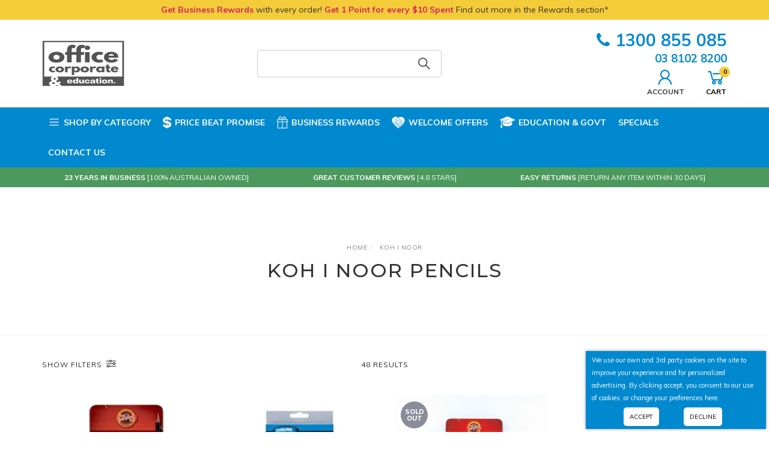

--- FILE ---
content_type: text/html; charset=utf-8
request_url: https://www.officecorporate.com.au/brand/koh-i-noor/
body_size: 68436
content:
<!DOCTYPE html>
<html lang="en">
<head itemscope itemtype="http://schema.org/WebSite">
	<meta http-equiv="Content-Type" content="text/html; charset=utf-8"/>
<meta name="keywords" content="Koh I Noor Pencils | Progresso pencils |  Office Corporate"/>
<meta name="description" content="Buy Koh I Noor Pencil &amp; Progresso pencils online now. KOH I NOOR Pencils believe in the amazing power of creativity that brings joy and fun to life. "/>
<meta name="viewport" content="width=device-width, initial-scale=1.0, user-scalable=0"/>
<meta property="og:image" content="https://www.officecorporate.com.au/assets/website_logo.png"/>
<meta property="og:title" content="Koh I Noor Pencils | Progresso pencils |  Office Corporate"/>
<meta property="og:site_name" content="Office Corporate Online"/>
<meta property="og:type" content="website"/>
<meta property="og:url" content="https://www.officecorporate.com.au/brand/koh-i-noor/"/>
<meta property="og:description" content="Buy Koh I Noor Pencil &amp; Progresso pencils online now. KOH I NOOR Pencils believe in the amazing power of creativity that brings joy and fun to life. "/>

<title itemprop='name'>Koh I Noor Pencils | Progresso pencils |  Office Corporate</title>
<link rel="canonical" href="https://www.officecorporate.com.au/brand/koh-i-noor/" itemprop="url"/>
<link rel="shortcut icon" href="/assets/favicon_logo.png?1768872369"/>

<link rel="preload" href="https://maxcdn.bootstrapcdn.com/font-awesome/4.7.0/css/font-awesome.min.css" as="style" onload="this.onload=null;this.rel='stylesheet'">
<noscript><link rel="stylesheet" href="https://maxcdn.bootstrapcdn.com/font-awesome/4.7.0/css/font-awesome.min.css"></noscript>

<link rel="preload" href="https://cdn.neto.com.au/assets/neto-cdn/jquery_ui/1.11.1/css/custom-theme/jquery-ui-1.8.18.custom.css" as="style" onload="this.onload=null;this.rel='stylesheet'">
<noscript><link rel="stylesheet" href="https://cdn.neto.com.au/assets/neto-cdn/jquery_ui/1.11.1/css/custom-theme/jquery-ui-1.8.18.custom.css"></noscript>

<link rel="preload" href="https://cdn.neto.com.au/assets/neto-cdn/fancybox/2.1.5/jquery.fancybox.css" as="style" onload="this.onload=null;this.rel='stylesheet'">
<noscript><link rel="stylesheet" href="https://cdn.neto.com.au/assets/neto-cdn/fancybox/2.1.5/jquery.fancybox.css"></noscript>

<link rel="preload" href="/assets/themes/2023-06-pd-officecorporate/js/slick/slick.css?1768872369" as="style" onload="this.onload=null;this.rel='stylesheet'">
<noscript><link rel="stylesheet" href="/assets/themes/2023-06-pd-officecorporate/js/slick/slick.css?1768872369"></noscript>

<link rel="stylesheet preload prefetch" href="/assets/themes/2023-06-pd-officecorporate/js/slick/slick-theme.css?1768872369" as="style" onload="this.onload=null;this.rel='stylesheet'">
<noscript><link rel="stylesheet" href="/assets/themes/2023-06-pd-officecorporate/js/slick/slick-theme.css?1768872369"></noscript>

<link rel="preload" href="https://maxcdn.icons8.com/fonts/line-awesome/1.1/css/line-awesome-font-awesome.min.css" as="style" onload="this.onload=null;this.rel='stylesheet'">
<noscript><link rel="stylesheet" href="https://maxcdn.icons8.com/fonts/line-awesome/1.1/css/line-awesome-font-awesome.min.css"></noscript>

<link class="theme-selector" rel="stylesheet" type="text/css" href="/assets/themes/2023-06-pd-officecorporate/css/app.min.css?1768872369" media="all"/>

<link rel="preload" href="/assets/themes/2023-06-pd-officecorporate/css/style.css?1768872369" as="style" onload="this.onload=null;this.rel='stylesheet'">
<noscript><link rel="stylesheet" href="/assets/themes/2023-06-pd-officecorporate/css/style.css?1768872369"></noscript>

<link rel="preload" href="https://fonts.googleapis.com/css?family=Montserrat:300,400,500,600,700&display=swap" as="style" onload="this.onload=null;this.rel='stylesheet'">
<noscript><link rel="stylesheet" href="https://fonts.googleapis.com/css?family=Montserrat:300,400,500,600,700&display=swap"></noscript>

<link rel="preload" href="https://fonts.googleapis.com/css?family=Muli:400,600,700,800&display=swap" as="style" onload="this.onload=null;this.rel='stylesheet'">
<noscript><link rel="stylesheet" href="https://fonts.googleapis.com/css?family=Muli:400,600,700,800&display=swap"></noscript>

<!--[if lte IE 8]>
	<script type="text/javascript" src="https://cdn.neto.com.au/assets/neto-cdn/html5shiv/3.7.0/html5shiv.js"></script>
	<script type="text/javascript" src="https://cdn.neto.com.au/assets/neto-cdn/respond.js/1.3.0/respond.min.js"></script>
<![endif]-->
<!-- Begin: Script 114 -->
<!-- Global site tag (gtag.js) - Google Ads: 718724711 -->
<script async src="https://www.googletagmanager.com/gtag/js?id=AW-718724711"></script>
<script>
  window.dataLayer = window.dataLayer || [];
  function gtag(){dataLayer.push(arguments);}
  gtag('js', new Date());

  gtag('config', 'AW-718724711');
</script>


<!-- End: Script 114 -->
<!-- Begin: Script 121 -->
<!-- START Rakuten Marketing Tracking -->
  <script type="text/javascript">
    (function (url) {
      /*Tracking Bootstrap Set Up DataLayer objects/properties here*/
      if(!window.DataLayer){
        window.DataLayer = {};
      }
      if(!DataLayer.events){
        DataLayer.events = {};
      }
      DataLayer.events.SPIVersion = DataLayer.events.SPIVersion || "3.4.1";
      DataLayer.events.SiteSection = "1";

      var loc, ct = document.createElement("script");
      ct.type = "text/javascript";
      ct.async = true; ct.src = url; loc = document.getElementsByTagName('script')[0];
      loc.parentNode.insertBefore(ct, loc);
      }(document.location.protocol + "//tag.rmp.rakuten.com/123683.ct.js"));
  </script>
<!-- END Rakuten Marketing Tracking -->
<!-- End: Script 121 -->
<!-- Begin: Script 122 -->
<!-- Global site tag (gtag.js) - Google Analytics -->
<script async src="https://www.googletagmanager.com/gtag/js?id=G-42M6HCNJJ6"></script>
<script>
  window.dataLayer = window.dataLayer || [];
  function gtag(){dataLayer.push(arguments);}
  gtag('js', new Date());
    gtag('config', 'G-42M6HCNJJ6');
</script>
<!-- End: Script 122 -->


<script type="application/ld+json">
{
"@context": "http://schema.org",
"@type": "LocalBusiness",
"description": "Online office supply retailer in Dandenong selling stationery across Australia.",
"name": "Office Corporate",
"telephone": "1300 855 085",
"image": "https://www.officecorporate.com.au/assets/website_logo.png",
"address": {
"@type": "PostalAddress",
"addressLocality": "Dandenong South",
"addressRegion": "VIC",
"postalCode":"3175",
"streetAddress": "56 Micro Circuit"
},
"openingHours": "Mo,Tu,We,Th,Fr,Sa,Su 00:00-23:59",
"geo": {
"@type": "GeoCoordinates",
"latitude": "-38.012351",
"longitude": "145.199692"
}
}
</script>
<script type="application/ld+json">
{
  "@context": "http://schema.org",
  "@type": "WebSite",
  "url": "https://www.officecorporate.com.au/",
  "name": "Office Corporate",
   "author": {
      "@type": "Person",
      "name": "Adam Church"
    },
  "description": "Online office supply retailer in Dandenong selling stationery supplies across Australia.",
  "publisher": "Neto",
  "potentialAction": {
    "@type": "SearchAction",
    "target": "https://www.officecorporate.com.au/?s={search_term}",
    "query-input": "required name=search_term" }
    }
</script>
<script type="application/ld+json">
        {
            "@context": "https://schema.org",
            "@type": "BreadcrumbList",
            "itemListElement": [
            {
                "@type": "ListItem",
                "position": 1,
                "name": "Home",
                "item": "https://www.officecorporate.com.au"
            },{
                "@type": "ListItem",
                "position": 2,
                "name": "KOH I NOOR",
                "item": "https://www.officecorporate.com.au/brand/koh-i-noor/"
            }]
        }
    </script>


</head>
<body id="n_content" class="n_2023-06-pd-officecorporate">
	
	<a href="#main-content" class="sr-only sr-only-focusable">Skip to main content</a>

	<!-- Announcement -->
	<section class="wrapper-comp-announcement">
				<div class="container">
					<div class="row">
						<div class="col-xs-12"><p><span> Get Business Rewards</span> with every order!<span> Get 1 Point for every $10 Spent</span> Find out more in the Rewards section*
</p></div>
					</div>
				</div>
			</section>
	<div class="wrapper-header-conts hidden-xs hidden-sm">
		<!-- Header -->
		<header class="wrapper-header hidden-xs hidden-sm">
			<div class="container hidden-xs hidden-sm">
				<div class="row">
					<div class="wrapper-logo col-xs-12 col-md-2">
						<a href="https://www.officecorporate.com.au" title="Office Corporate">
							<img class="logo" src="/assets/website_logo.png" width="137" height="76" alt="Office Corporate"/>
						</a>
					</div>
<!--					
					<div class="col-xs-12 col-md-5 col-lg-6">
						<div class="header-search">
							<div id="pd-main-searchbox"></div>
                            <div id="voicesearch"></div>
						</div>
					</div>
                    <div class="col-md-2 voice-search-note">
                        <span class="voice-icon bounce"><img class="lazy" data-src="/assets/images/angle-left-solid.png"/></span>
                        <span class="voice-text">Try our <br>Voice Search</span>
                    </div>
-->
                    <div class="col-xs-12 col-sm-6 col-sm-offset-2">
                        <div class="header-search">
                            <form name="productsearch" method="get" action="/">
                                <input type="hidden" name="rf" value="kw" />
                                <div class="input-group input-group-lg">
                                    <input class="form-control ajax_search" value="" id="name_search" autocomplete="off" name="kw" type="text" />
                                    <span class="input-group-btn">
					<button type="submit" value="Search" class="btn btn-default"><i class="fa fa-search"></i></button>
				</span>
                                </div>
                            </form>
                        </div>
                    </div>
					<div class="col-xs-12 col-md-4">
                        <div class="top-contact-phone">
								<a href="tel:1300855085"><i class="fa fa-phone"></i>1300 855 085</a>
                                <div><a href="tel:0381028200" style="font-size:14pt">03 8102 8200</a></div>								
							</div>
						<ul class="top-acct-cart">
							<span nloader-content-id="DkK8o_Cc7x2Hw8bkzQOhwxpRMXJPd77y9s5FukduvbQ4aRuy77rwMz-AvD2G3RY79UGsf-03B6tEwCHzjdbuxA" nloader-content="[base64]" nloader-data="pdQgyGyE97LIfV52oia5Y4od4vdgQADjPMcVjs9xJCw"></span><li id="header-cart" class="btn-group">
								<a href="#" class="dropdown-toggle" data-toggle="dropdown" id="cartcontentsheader">
									<i class="fa fa-shopping-cart" aria-hidden="true"></i><br/>Cart<span class="itm-cnt" rel="a2c_item_count">0</span>
								</a>
								<ul class="dropdown-menu">
									<li class="box" id="neto-dropdown">
										<div class="body padding" id="cartcontents"></div>
										<div class="footer"></div>
									</li>
								</ul>
							</li>
							
						</ul>
					</div>
				</div>
			</div>
		</header>
		<!-- NAVIGATION -->
		<section class="wrapper-nav hidden-xs hidden-sm">
			<div class="container">
				<div class="row">
					<div class="col-xs-12">
						<nav class="navbar navbar-default">
							<div class="navbar-collapse collapse navbar-responsive-collapse">
								<ul class="nav navbar-nav nav-left" role="navigation" aria-label="Main menu">
									<li class="dropdown dropdown-hover">
													<a class="dropdown-toggle" href="#"><i class="fa fa-bars"></i>Shop by Category</a>
													<ul class="dropdown-menu dropdown-left mega-sub-menu"><li class="dropdown-left-list dropdown dropdown-hover menu-products"><a href="https://www.officecorporate.com.au/art-craft/~-555" class="dropdown-toggle"><span>Art & Craft</span></a>
													<div class="dropdown-menu dropdown-menu-horizontal dropdown-menu-horizontal-mega">
															<div class="wrap-sub-categ-head">
																<div class="subcateg-head"><h3><a href="https://www.officecorporate.com.au/art-craft/~-555">Art & Craft</a></h3></div>
																
															</div>
															<div class="wrap-sub-categ">
																<ul class="column first-col">
																	<li class="menu-li lv2-li">
													<a href="https://www.officecorporate.com.au/art-craft/activity-packs/">Activity Packs</a>
													<ul>
															<li class="lv3-li">
													<a href="https://www.officecorporate.com.au/art-craft/painting-accessories/painting-accessories/">Activity & Colouring Books</a>
												</li><li class="lv3-li">
													<a href="https://www.officecorporate.com.au/art-craft/activity-packs/education-sets-counters/">Education Sets | Counters</a>
												</li>
														</ul>
													</li><li class="menu-li lv2-li">
													<a href="https://www.officecorporate.com.au/art-folio-easel-storage/">Art Folio, Easel & Storage</a>
													<ul>
															<li class="lv3-li">
													<a href="https://www.officecorporate.com.au/folio/">Art Folio</a>
												</li><li class="lv3-li">
													<a href="https://www.officecorporate.com.au/easel-storage/">Easel & Storage</a>
												</li><li class="lv3-li">
													<a href="https://www.officecorporate.com.au/visual-art-diaries-scrapbooks/">Visual Art Diaries</a>
												</li>
														</ul>
													</li><li class="menu-li lv2-li">
													<a href="https://www.officecorporate.com.au/craft-materials/">Craft Materials </a>
													<ul>
															<li class="lv3-li">
													<a href="https://www.officecorporate.com.au/art-craft/craft-materials/beads-jewellery/">Beads & Jewellery</a>
												</li><li class="lv3-li">
													<a href="https://www.officecorporate.com.au/cellophane-foil/">Cellophane | Foil</a>
												</li><li class="lv3-li">
													<a href="https://www.officecorporate.com.au/art-craft/craft-materials/chenille-stems-pipe-cleaners/">Chenille Stems | Pipe Cleaners</a>
												</li><li class="lv3-li">
													<a href="https://www.officecorporate.com.au/coloured-sand/">Coloured Sand</a>
												</li><li class="lv3-li">
													<a href="https://www.officecorporate.com.au/joggle-eyes/">Joggle Eyes</a>
												</li><li class="lv3-li">
													<a href="https://www.officecorporate.com.au/stencils/">Mosaics</a>
												</li><li class="lv3-li">
													<a href="https://www.officecorporate.com.au/art-craft/craft-materials/paper-craft/">Paper Craft</a>
												</li><li class="lv3-li">
													<a href="https://www.officecorporate.com.au/art-craft/craft-materials/poly-shapes/">Poly Shapes</a>
												</li><li class="lv3-li">
													<a href="https://www.officecorporate.com.au/sequins/">Sequins & Glitter</a>
												</li><li class="lv3-li">
													<a href="https://www.officecorporate.com.au/art-craft/craft-materials/straws/">Straws</a>
												</li><li class="lv3-li">
													<a href="https://www.officecorporate.com.au/fabric/">Textiles | Feathers</a>
												</li><li class="lv3-li">
													<a href="https://www.officecorporate.com.au/wood-construction/">Wood & Accessories</a>
												</li>
														</ul>
													</li><li class="menu-li lv2-li">
													<a href="https://www.officecorporate.com.au/cutting/~-625">Cutting </a>
													<ul>
															<li class="lv3-li">
													<a href="https://www.officecorporate.com.au/cutting-mat/">Cutting Mat</a>
												</li><li class="lv3-li">
													<a href="https://www.officecorporate.com.au/knife-utility-precision/">Knives & Cutters</a>
												</li><li class="lv3-li">
													<a href="https://www.officecorporate.com.au/scissors/">Scissors</a>
												</li>
														</ul>
													</li><li class="menu-li lv2-li">
													<a href="https://www.officecorporate.com.au/drawing/">Drawing & Accessories</a>
													<ul>
															<li class="lv3-li">
													<a href="https://www.officecorporate.com.au/calligraphy-fineline/">Calligraphy & Fineline</a>
												</li><li class="lv3-li">
													<a href="https://www.officecorporate.com.au/art-craft/drawing-accessories/cases-pouches/">Cases & Pouches</a>
												</li><li class="lv3-li">
													<a href="https://www.officecorporate.com.au/chalk/">Chalk & Charcoal</a>
												</li><li class="lv3-li">
													<a href="https://www.officecorporate.com.au/pencil-coloured/">Coloured Pencils</a>
												</li><li class="lv3-li">
													<a href="https://www.officecorporate.com.au/crayons/~-618">Crayons & Pastels</a>
												</li><li class="lv3-li">
													<a href="https://www.officecorporate.com.au/graphite-pencil/">Graphite Pencil</a>
												</li><li class="lv3-li">
													<a href="https://www.officecorporate.com.au/markers-paint/">Paint Markers</a>
												</li><li class="lv3-li">
													<a href="https://www.officecorporate.com.au/art-craft/drawing-accessories/sharpeners/">Sharpeners </a>
												</li>
														</ul>
													</li><li class="menu-li lv2-li">
													<a href="https://www.officecorporate.com.au/glues-adhesives/">Glues & Adhesives</a>
													<ul>
															<li class="lv3-li">
													<a href="https://www.officecorporate.com.au/glue-gun/">Glue Gun</a>
												</li><li class="lv3-li">
													<a href="https://www.officecorporate.com.au/glue-sticks/">Glue Sticks</a>
												</li><li class="lv3-li">
													<a href="https://www.officecorporate.com.au/pva-craft-glue/">PVA & Craft Glue</a>
												</li><li class="lv3-li">
													<a href="https://www.officecorporate.com.au/tapes/">Tapes & Tacks</a>
												</li>
														</ul>
													</li><li class="menu-li lv2-li">
													<a href="https://www.officecorporate.com.au/modelling-sculpting/">Modeling & Sculpting</a>
													<ul>
															<li class="lv3-li">
													<a href="https://www.officecorporate.com.au/clay/">Clay</a>
												</li><li class="lv3-li">
													<a href="https://www.officecorporate.com.au/dough/">Dough</a>
												</li><li class="lv3-li">
													<a href="https://www.officecorporate.com.au/papier-mache/">Papier Mache | Plaster</a>
												</li><li class="lv3-li">
													<a href="https://www.officecorporate.com.au/sensory-sand/">Sensory Sand | Slime</a>
												</li><li class="lv3-li">
													<a href="https://www.officecorporate.com.au/tools-accessories/">Tools & Accessories</a>
												</li>
														</ul>
													</li><li class="menu-li lv2-li">
													<a href="https://www.officecorporate.com.au/painting-accessories/">Painting & Accessories </a>
													<ul>
															<li class="lv3-li">
													<a href="https://www.officecorporate.com.au/art-craft/painting-accessories/watercolour-dye/marbling/">Accessories | Marbling</a>
												</li><li class="lv3-li">
													<a href="https://www.officecorporate.com.au/picture-varnish/">Aerosol | Sprays </a>
												</li><li class="lv3-li">
													<a href="https://www.officecorporate.com.au/blackboard-paint/">Blackboard Paint</a>
												</li><li class="lv3-li">
													<a href="https://www.officecorporate.com.au/brushes/">Brushes</a>
												</li><li class="lv3-li">
													<a href="https://www.officecorporate.com.au/canvas-board/">Canvas & Board</a>
												</li><li class="lv3-li">
													<a href="https://www.officecorporate.com.au/fabric-paint/">Fabric Paint</a>
												</li><li class="lv3-li">
													<a href="https://www.officecorporate.com.au/face-paint/">Face Paint</a>
												</li><li class="lv3-li">
													<a href="https://www.officecorporate.com.au/finger-paint/">Finger Paint</a>
												</li><li class="lv3-li">
													<a href="https://www.officecorporate.com.au/art-craft/painting-accessories/watercolour-dye/~-1171">Food Dye</a>
												</li><li class="lv3-li">
													<a href="https://www.officecorporate.com.au/glitter-paint/">Glitter Paint | Glue</a>
												</li><li class="lv3-li">
													<a href="https://www.officecorporate.com.au/glow-paint/">Glow Paint</a>
												</li><li class="lv3-li">
													<a href="https://www.officecorporate.com.au/acrylic/">Paint Acrylic </a>
												</li><li class="lv3-li">
													<a href="https://www.officecorporate.com.au/painting-accessories/~-565-school-art-supplies">Painting Accessories</a>
												</li><li class="lv3-li">
													<a href="https://www.officecorporate.com.au/art-craft/painting-accessories/smocks/">Smocks</a>
												</li><li class="lv3-li">
													<a href="https://www.officecorporate.com.au/tempera-paint/">Tempera Paint</a>
												</li><li class="lv3-li">
													<a href="https://www.officecorporate.com.au/watercolour-dye/">Watercolour Paint</a>
												</li>
														</ul>
													</li><li class="menu-li lv2-li">
													<a href="https://www.officecorporate.com.au/paper-cardboard/">Paper & Cardboard </a>
													<ul>
															<li class="lv3-li">
													<a href="https://www.officecorporate.com.au/cartridge-litho-paper/">Cartridge | Litho Paper</a>
												</li><li class="lv3-li">
													<a href="https://www.officecorporate.com.au/coloured-paper-board/">Coloured Paper & Board</a>
												</li><li class="lv3-li">
													<a href="https://www.officecorporate.com.au/cover-paper/">Cover Paper </a>
												</li><li class="lv3-li">
													<a href="https://www.officecorporate.com.au/crepe-paper/">Crepe Paper | Tissue Paper</a>
												</li><li class="lv3-li">
													<a href="https://www.officecorporate.com.au/kinder-squares/">Kinder Shapes | Doyleys</a>
												</li><li class="lv3-li">
													<a href="https://www.officecorporate.com.au/newsprint-butchers-paper/">Newsprint | Butchers Paper </a>
												</li><li class="lv3-li">
													<a href="https://www.officecorporate.com.au/tracing-paper/">Tracing Paper</a>
												</li><li class="lv3-li">
													<a href="https://www.officecorporate.com.au/watercolour-paper/">Watercolour Paper</a>
												</li>
														</ul>
													</li><li class="menu-li lv2-li">
													<a href="https://www.officecorporate.com.au/stamping-printmaking-ink/">Stamps & Pads</a>
													</li><li class="menu-li lv2-li">
													<a href="https://www.officecorporate.com.au/art-craft-seasonal/">Theme & Seasonal </a>
													<ul>
															<li class="lv3-li">
													<a href="https://www.officecorporate.com.au/christmas/~-545">Christmas</a>
												</li><li class="lv3-li">
													<a href="https://www.officecorporate.com.au/art-and-craft/theme-seasonal/easter/">Easter</a>
												</li><li class="lv3-li">
													<a href="https://www.officecorporate.com.au/fathers-day/">Fathers Day</a>
												</li><li class="lv3-li">
													<a href="https://www.officecorporate.com.au/mothers-day/">Mothers Day</a>
												</li><li class="lv3-li">
													<a href="https://www.officecorporate.com.au/seasons/">Seasons</a>
												</li>
														</ul>
													</li>
																</ul>
															</div>
														</div>
													</li><li class="dropdown-left-list dropdown dropdown-hover menu-products"><a href="https://www.officecorporate.com.au/childcare-agedcare-healthcare/" class="dropdown-toggle"><span>Childcare, Aged Care & Healthcare</span></a>
													<div class="dropdown-menu dropdown-menu-horizontal dropdown-menu-horizontal-mega">
															<div class="wrap-sub-categ-head">
																<div class="subcateg-head"><h3><a href="https://www.officecorporate.com.au/childcare-agedcare-healthcare/">Childcare, Aged Care & Healthcare</a></h3></div>
																
															</div>
															<div class="wrap-sub-categ">
																<ul class="column first-col">
																	<li class="menu-li lv2-li">
													<a href="https://www.officecorporate.com.au/art-craft/painting-accessories/aerosol-sprays/">Chemicals | Solutions 	</a>
													<ul>
															<li class="lv3-li">
													<a href="https://www.officecorporate.com.au/childcare-aged-care-healthcare/chemicals-solutions/air-fresheners-antibacterial/">Air fresheners | Antibacterial</a>
												</li><li class="lv3-li">
													<a href="https://www.officecorporate.com.au/childcare-aged-care-healthcare/chemicals-solutions/bleach-chlorine/">Bleach | Chlorine </a>
												</li><li class="lv3-li">
													<a href="https://www.officecorporate.com.au/art-craft/painting-accessories/acrylic-paint/">Dishwashing</a>
												</li><li class="lv3-li">
													<a href="https://www.officecorporate.com.au/art-craft/painting-accessories/">Disinfectant | Sanitiser </a>
												</li><li class="lv3-li">
													<a href="https://www.officecorporate.com.au/art-craft/painting-accessories/brushes/">Glass | Mirror | Window</a>
												</li><li class="lv3-li">
													<a href="https://www.officecorporate.com.au/art-craft/painting-accessories/finger-paint/">Hand wash | Hand care </a>
												</li><li class="lv3-li">
													<a href="https://www.officecorporate.com.au/art-craft/painting-accessories/glitter-paint/">Laundry</a>
												</li><li class="lv3-li">
													<a href="https://www.officecorporate.com.au/art-craft/painting-accessories/glow-paint/">Multipurpose </a>
												</li><li class="lv3-li">
													<a href="https://www.officecorporate.com.au/art-craft/painting-accessories/tempera-paint/">Outdoor | Sandpit </a>
												</li><li class="lv3-li">
													<a href="https://www.officecorporate.com.au/scissors/~-931">Toilet | Urinal</a>
												</li>
														</ul>
													</li><li class="menu-li lv2-li">
													<a href="https://www.officecorporate.com.au/childcare-specials/">Childcare Specials</a>
													</li><li class="menu-li lv2-li">
													<a href="https://www.officecorporate.com.au/adhesive-strips-plasters-tapes/">Cleaning Accessories</a>
													<ul>
															<li class="lv3-li">
													<a href="https://www.officecorporate.com.au/childcare-aged-care-healthcare/cleaning-accessories/brooms-mops-buckets/">Brooms , Mops & Buckets</a>
												</li><li class="lv3-li">
													<a href="https://www.officecorporate.com.au/document-wallets/">Cloths Sponges & Brushes</a>
												</li><li class="lv3-li">
													<a href="https://www.officecorporate.com.au/antiseptics-burns-bites/">Signage</a>
												</li><li class="lv3-li">
													<a href="https://www.officecorporate.com.au/fire-extinguishers-fire-blankets/">Spray Dispensers & Decanting </a>
												</li><li class="lv3-li">
													<a href="https://www.officecorporate.com.au/bandages-dressings-swabs/">Trolleys & Cleaning Carts </a>
												</li><li class="lv3-li">
													<a href="https://www.officecorporate.com.au/heat-ice-pack/">Wet Wipes Cleaning</a>
												</li>
														</ul>
													</li><li class="menu-li lv2-li">
													<a href="https://www.officecorporate.com.au/nappies-wipes/">Nappies & Wipes</a>
													<ul>
															<li class="lv3-li">
													<a href="https://www.officecorporate.com.au/change-sheets-mats/">Change Sheets | Mats</a>
												</li><li class="lv3-li">
													<a href="https://www.officecorporate.com.au/nappies-disposable/">Nappies | Disposable </a>
												</li><li class="lv3-li">
													<a href="https://www.officecorporate.com.au/nappies-pull-up/">Nappies | Pull Up</a>
												</li><li class="lv3-li">
													<a href="https://www.officecorporate.com.au/wipes-baby/">Wipes | Baby</a>
												</li>
														</ul>
													</li><li class="menu-li lv2-li">
													<a href="https://www.officecorporate.com.au/air-fresheners-sprays/">Wash & Restroom</a>
													<ul>
															<li class="lv3-li">
													<a href="https://www.officecorporate.com.au/~-518">Hand Soap, Cleanser & Sanitiser</a>
												</li><li class="lv3-li">
													<a href="https://www.officecorporate.com.au/kitchen-cleaning-safety/first-aid/">Paper Towel Interleaved & Dispenser</a>
												</li><li class="lv3-li">
													<a href="https://www.officecorporate.com.au/tissue-paper/">Paper Towel Roll & Dispenser </a>
												</li><li class="lv3-li">
													<a href="https://www.officecorporate.com.au/art-craft/painting-accessories/face-paint/">Tissue Facial & Dispenser</a>
												</li><li class="lv3-li">
													<a href="https://www.officecorporate.com.au/childcare-aged-care-healthcare/wash-restroom/tissue-toilet-dispenser/">Tissue Toilet | Dispenser</a>
												</li><li class="lv3-li">
													<a href="https://www.officecorporate.com.au/foldback-paper-nail-clips/">Toilet Paper Jumbo Roll & Dispenser </a>
												</li><li class="lv3-li">
													<a href="https://www.officecorporate.com.au/childcare-aged-care-healthcare/wash-restroom/toilet-paper-standard-roll/">Toilet Paper Standard Roll </a>
												</li>
														</ul>
													</li>
																</ul>
															</div>
														</div>
													</li><li class="dropdown-left-list dropdown dropdown-hover menu-products"><a href="https://www.officecorporate.com.au/indigenous/" class="dropdown-toggle"><span>Community & Culture</span></a>
													<div class="dropdown-menu dropdown-menu-horizontal dropdown-menu-horizontal-mega">
															<div class="wrap-sub-categ-head">
																<div class="subcateg-head"><h3><a href="https://www.officecorporate.com.au/indigenous/">Community & Culture</a></h3></div>
																
															</div>
															<div class="wrap-sub-categ">
																<ul class="column first-col">
																	<li class="menu-li lv2-li">
													<a href="https://www.officecorporate.com.au/office-stationery/~-752">Indigenous</a>
													<ul>
															<li class="lv3-li">
													<a href="https://www.officecorporate.com.au/community-culture/indigenous/indigenous-janitorial-supplies/">Indigenous Janitorial Supplies</a>
												</li><li class="lv3-li">
													<a href="https://www.officecorporate.com.au/community-culture/indigenous/indigenous-stationery-products/">Indigenous Stationery Products</a>
												</li>
														</ul>
													</li><li class="menu-li lv2-li">
													<a href="https://www.officecorporate.com.au/art-craft/painting-accessories/~-1170">L.O.T.E Resources</a>
													</li>
																</ul>
															</div>
														</div>
													</li><li class="dropdown-left-list dropdown dropdown-hover menu-products"><a href="https://www.officecorporate.com.au/filing-products/" class="dropdown-toggle"><span>Filing Products & Presentation</span></a>
													<div class="dropdown-menu dropdown-menu-horizontal dropdown-menu-horizontal-mega">
															<div class="wrap-sub-categ-head">
																<div class="subcateg-head"><h3><a href="https://www.officecorporate.com.au/filing-products/">Filing Products & Presentation</a></h3></div>
																
															</div>
															<div class="wrap-sub-categ">
																<ul class="column first-col">
																	<li class="menu-li lv2-li">
													<a href="https://www.officecorporate.com.au/filing-products/binders-folders/">Binders & Folders</a>
													<ul>
															<li class="lv3-li">
													<a href="https://www.officecorporate.com.au/binder-inserts">Binder Inserts</a>
												</li><li class="lv3-li">
													<a href="https://www.officecorporate.com.au/binder-zipper/">Binder Zipper</a>
												</li><li class="lv3-li">
													<a href="https://www.officecorporate.com.au/printers-office-machines/binding-accessories/">Binding Accessories</a>
												</li><li class="lv3-li">
													<a href="https://www.officecorporate.com.au/business-card-holder/">Business Card Holder</a>
												</li><li class="lv3-li">
													<a href="https://www.officecorporate.com.au/clip-folder-clip-board/">Clip Folder | Clip Board</a>
												</li><li class="lv3-li">
													<a href="https://www.officecorporate.com.au/display-books-refillable/">Display Books | Refillable</a>
												</li><li class="lv3-li">
													<a href="https://www.officecorporate.com.au/lever-arch-binder/">Lever Arch Binder </a>
												</li><li class="lv3-li">
													<a href="https://www.officecorporate.com.au/manilla-folder/">Manila Folder</a>
												</li><li class="lv3-li">
													<a href="https://www.officecorporate.com.au/Ring-Binder">Ring Binder </a>
												</li><li class="lv3-li">
													<a href="https://www.officecorporate.com.au/sheet-protectors/">Sheet Protectors</a>
												</li>
														</ul>
													</li><li class="menu-li lv2-li">
													<a href="https://www.officecorporate.com.au/office-stationery/brochure-holders/">Brochure Holders | Frames</a>
													<ul>
															<li class="lv3-li">
													<a href="https://www.officecorporate.com.au/filing-products-presentation/brochure-holders-frames/brochure-holders/">Brochure Holders</a>
												</li><li class="lv3-li">
													<a href="https://www.officecorporate.com.au/filing-products-presentation/brochure-holders-frames/certificate-frames/">Certificate Frames</a>
												</li><li class="lv3-li">
													<a href="https://www.officecorporate.com.au/furniture/signage/">Signage</a>
												</li>
														</ul>
													</li><li class="menu-li lv2-li">
													<a href="https://www.officecorporate.com.au/filing-products/dividers/">Dividers & Indices</a>
													<ul>
															<li class="lv3-li">
													<a href="https://www.officecorporate.com.au/ruling-measurement/">Index Cards</a>
												</li><li class="lv3-li">
													<a href="https://www.officecorporate.com.au/manilla-dividers/">Manilla Dividers</a>
												</li><li class="lv3-li">
													<a href="https://www.officecorporate.com.au/polypropylene-dividers-indices/">Polypropylene Dividers & Indices</a>
												</li>
														</ul>
													</li><li class="menu-li lv2-li">
													<a href="https://www.officecorporate.com.au/filing-products/filing-storage/">File Storage</a>
													<ul>
															<li class="lv3-li">
													<a href="https://www.officecorporate.com.au/archive-boxes/">Archive Boxes</a>
												</li><li class="lv3-li">
													<a href="https://www.officecorporate.com.au/markers/">Book Boxes | Tubs</a>
												</li><li class="lv3-li">
													<a href="https://www.officecorporate.com.au/filing-products-presentation/file-storage/carry-cases/">Carry Cases</a>
												</li><li class="lv3-li">
													<a href="https://www.officecorporate.com.au/filing-products-presentation/file-storage/document-trays/">Document Trays</a>
												</li><li class="lv3-li">
													<a href="https://www.officecorporate.com.au/files/">Index Card Boxes</a>
												</li><li class="lv3-li">
													<a href="https://www.officecorporate.com.au/filing-products-presentation/file-storage/magazine-files/">Magazine Files</a>
												</li><li class="lv3-li">
													<a href="https://www.officecorporate.com.au/storage-tubs">Storage Tubs</a>
												</li><li class="lv3-li">
													<a href="https://www.officecorporate.com.au/suspension-files/~-1143">Suspension Files</a>
												</li>
														</ul>
													</li><li class="menu-li lv2-li">
													<a href="https://www.officecorporate.com.au/filing-products/files/">Files & Document Wallets</a>
													<ul>
															<li class="lv3-li">
													<a href="https://www.officecorporate.com.au/box-files/">Box Files</a>
												</li><li class="lv3-li">
													<a href="https://www.officecorporate.com.au/expansion-files/">Expansion Files</a>
												</li><li class="lv3-li">
													<a href="https://www.officecorporate.com.au/letter-file/">Letter Files</a>
												</li>
														</ul>
													</li><li class="menu-li lv2-li">
													<a href="https://www.officecorporate.com.au/printmaking-ink/">Projectors & Accessories</a>
													<ul>
															<li class="lv3-li">
													<a href="https://www.officecorporate.com.au/coupon/">Films</a>
												</li><li class="lv3-li">
													<a href="https://www.officecorporate.com.au/Kids-Art-Craft-and-Activity-Pack">Presenters & Pointers</a>
												</li><li class="lv3-li">
													<a href="https://www.officecorporate.com.au/filing-products-presentation/projectors/projectors/">Projectors</a>
												</li><li class="lv3-li">
													<a href="https://www.officecorporate.com.au/staples/">Screens</a>
												</li><li class="lv3-li">
													<a href="https://www.officecorporate.com.au/stands-carts/">Stands & Carts</a>
												</li>
														</ul>
													</li><li class="menu-li lv2-li">
													<a href="https://www.officecorporate.com.au/filing-products-presentation/whiteboards-memo-boards/">Whiteboards & Memo Boards </a>
													<ul>
															<li class="lv3-li">
													<a href="https://www.officecorporate.com.au/filing-products-presentation/whiteboards-memo-boards/notice-pin-board-cork/">Cork Notice Board </a>
												</li><li class="lv3-li">
													<a href="https://www.officecorporate.com.au/filing-products-presentation/whiteboards-memo-boards/flipcharts/">Flipcharts</a>
												</li><li class="lv3-li">
													<a href="https://www.officecorporate.com.au/glass-boards/~-1224">Glass Boards</a>
												</li><li class="lv3-li">
													<a href="https://www.officecorporate.com.au/filing-products-presentation/whiteboards-memo-boards/notice-pin-board-fabric-felt/">Notice & Pin Board Fabric | Felt</a>
												</li><li class="lv3-li">
													<a href="https://www.officecorporate.com.au/filing-products-presentation/whiteboards-memo-boards/wall-mount-whiteboard/">Wall Mount Whiteboard </a>
												</li><li class="lv3-li">
													<a href="https://www.officecorporate.com.au/filing-products-presentation/whiteboards-memo-boards/whiteboard-electronic/">Whiteboard Electronic</a>
												</li><li class="lv3-li">
													<a href="https://www.officecorporate.com.au/whiteboard-mobile-portable/~-1229">Whiteboard Mobile | Portable</a>
												</li>
														</ul>
													</li>
																</ul>
															</div>
														</div>
													</li><li class="dropdown-left-list dropdown dropdown-hover menu-products"><a href="https://www.officecorporate.com.au/first-aid/" class="dropdown-toggle"><span>FIRST AID</span></a>
													<div class="dropdown-menu dropdown-menu-horizontal dropdown-menu-horizontal-mega">
															<div class="wrap-sub-categ-head">
																<div class="subcateg-head"><h3><a href="https://www.officecorporate.com.au/first-aid/">FIRST AID</a></h3></div>
																
															</div>
															<div class="wrap-sub-categ">
																<ul class="column first-col">
																	<li class="menu-li lv2-li">
													<a href="https://www.officecorporate.com.au/defibrillators-accessories/">Defibrillators | Cabinets | Accessories</a>
													<ul>
															<li class="lv3-li">
													<a href="https://www.officecorporate.com.au/defibrillator-cabinets/">Defibrillator Cabinets</a>
												</li><li class="lv3-li">
													<a href="https://www.officecorporate.com.au/defibrillators/">Defibrillators</a>
												</li><li class="lv3-li">
													<a href="https://www.officecorporate.com.au/pads-battery-packs/">Pads & Battery Packs</a>
												</li>
														</ul>
													</li><li class="menu-li lv2-li">
													<a href="https://www.officecorporate.com.au/first-aid-instruments-equipment/">First Aid Instruments & Equipment</a>
													<ul>
															<li class="lv3-li">
													<a href="https://www.officecorporate.com.au/emergency-thermal-blankets/">Emergency Thermal Blankets</a>
												</li><li class="lv3-li">
													<a href="https://www.officecorporate.com.au/immobilisers-and-stretchers/">Immobilisers and Stretchers</a>
												</li>
														</ul>
													</li><li class="menu-li lv2-li">
													<a href="https://www.officecorporate.com.au/first-aid-kits/">First Aid Kits</a>
													<ul>
															<li class="lv3-li">
													<a href="https://www.officecorporate.com.au/burns-station/">Burns Station</a>
												</li><li class="lv3-li">
													<a href="https://www.officecorporate.com.au/remote-area/">Outdoor| Sport | Home</a>
												</li><li class="lv3-li">
													<a href="https://www.officecorporate.com.au/vehicle-passenger/">Vehicle Passenger | Travel</a>
												</li><li class="lv3-li">
													<a href="https://www.officecorporate.com.au/workplace-1-24-workers/">Workplace 1-25 workers</a>
												</li><li class="lv3-li">
													<a href="https://www.officecorporate.com.au/workplace-25-49-workers/">Workplace 26 + workers</a>
												</li>
														</ul>
													</li><li class="menu-li lv2-li">
													<a href="https://www.officecorporate.com.au/infection-control/">Infection Control</a>
													<ul>
															<li class="lv3-li">
													<a href="https://www.officecorporate.com.au/dispensers-stations/">Dispensers & Stations</a>
												</li><li class="lv3-li">
													<a href="https://www.officecorporate.com.au/personal-protection/">Personal Protection</a>
												</li><li class="lv3-li">
													<a href="https://www.officecorporate.com.au/sanitisers-wipes/">Sanitisers & Wipes</a>
												</li><li class="lv3-li">
													<a href="https://www.officecorporate.com.au/signage/~-1199">Signage</a>
												</li>
														</ul>
													</li><li class="menu-li lv2-li">
													<a href="https://www.officecorporate.com.au/books-manuals-registers/">Signage & Publications</a>
													<ul>
															<li class="lv3-li">
													<a href="https://www.officecorporate.com.au/books-manuals-registers/~-1192">Books, Manuals & Registers</a>
												</li><li class="lv3-li">
													<a href="https://www.officecorporate.com.au/charts-signage/">Charts & Signage</a>
												</li>
														</ul>
													</li><li class="menu-li lv2-li">
													<a href="https://www.officecorporate.com.au/spill-kits/">Spill Kits </a>
													<ul>
															<li class="lv3-li">
													<a href="https://www.officecorporate.com.au/spill-kits-accessories/">Spill Kits & Accessories</a>
												</li>
														</ul>
													</li><li class="menu-li lv2-li">
													<a href="https://www.officecorporate.com.au/supplies-refills/">Supplies & Refills </a>
													<ul>
															<li class="lv3-li">
													<a href="https://www.officecorporate.com.au/adhesive-strips-plasters-tapes/~-1189">Adhesive Strips, Plasters & Tapes</a>
												</li><li class="lv3-li">
													<a href="https://www.officecorporate.com.au/antiseptics-burns-bites-creams/">Antiseptics, Burns, Bites & Creams</a>
												</li><li class="lv3-li">
													<a href="https://www.officecorporate.com.au/bandages-dressings-swabs/~-1191">Bandages, Dressings & Swabs</a>
												</li><li class="lv3-li">
													<a href="https://www.officecorporate.com.au/emergency-thermal-blankets/~-1219">Emergency Warning Triangle Kit & Thermal Blankets</a>
												</li><li class="lv3-li">
													<a href="https://www.officecorporate.com.au/eye-care/">Eye Care</a>
												</li><li class="lv3-li">
													<a href="https://www.officecorporate.com.au/gloves/">Gloves & Masks</a>
												</li><li class="lv3-li">
													<a href="https://www.officecorporate.com.au/heat-ice-packs/">Heat & Ice Packs</a>
												</li><li class="lv3-li">
													<a href="https://www.officecorporate.com.au/sunscreen/">Sunscreen</a>
												</li><li class="lv3-li">
													<a href="https://www.officecorporate.com.au/torches-thermometers/">Torches & Thermometers</a>
												</li><li class="lv3-li">
													<a href="https://www.officecorporate.com.au/tweezers-scissors/">Tweezers & Scissors</a>
												</li>
														</ul>
													</li>
																</ul>
															</div>
														</div>
													</li><li class="dropdown-left-list dropdown dropdown-hover menu-products"><a href="https://www.officecorporate.com.au/go-green/" class="dropdown-toggle"><span>Go Green</span></a>
													<div class="dropdown-menu dropdown-menu-horizontal dropdown-menu-horizontal-mega">
															<div class="wrap-sub-categ-head">
																<div class="subcateg-head"><h3><a href="https://www.officecorporate.com.au/go-green/">Go Green</a></h3></div>
																
															</div>
															<div class="wrap-sub-categ">
																<ul class="column first-col">
																	<li class="menu-li lv2-li">
													<a href="https://www.officecorporate.com.au/~-611">Green Filing Products</a>
													<ul>
															<li class="lv3-li">
													<a href="https://www.officecorporate.com.au/dividers-indices/">Dividers & Indices</a>
												</li><li class="lv3-li">
													<a href="https://www.officecorporate.com.au/filing-storage/">File Storage</a>
												</li><li class="lv3-li">
													<a href="https://www.officecorporate.com.au/binders-folders/">Green Binders</a>
												</li>
														</ul>
													</li><li class="menu-li lv2-li">
													<a href="https://www.officecorporate.com.au/green-janitorial/">Green Kitchen & Janitorial</a>
													</li><li class="menu-li lv2-li">
													<a href="https://www.officecorporate.com.au/paper-post-books/~-615">Green Paper, Post & Books</a>
													<ul>
															<li class="lv3-li">
													<a href="https://www.officecorporate.com.au/copy-paper/">Copy Paper</a>
												</li><li class="lv3-li">
													<a href="https://www.officecorporate.com.au/diaries/">Diaries</a>
												</li>
														</ul>
													</li><li class="menu-li lv2-li">
													<a href="https://www.officecorporate.com.au/office-stationery/~-612">Green Stationery</a>
													<ul>
															<li class="lv3-li">
													<a href="https://www.officecorporate.com.au/go-green/green-stationery/adhesive-notes/">Adhesive Notes</a>
												</li><li class="lv3-li">
													<a href="https://www.officecorporate.com.au/desktop-accessories/">Desktop Accessories</a>
												</li><li class="lv3-li">
													<a href="https://www.officecorporate.com.au/go-green/green-stationery/green-mat/">Green Chair Mat</a>
												</li><li class="lv3-li">
													<a href="https://www.officecorporate.com.au/markers-highlighters/">Markers & Highlighters</a>
												</li><li class="lv3-li">
													<a href="https://www.officecorporate.com.au/pen-pencil/">Pen & Pencil</a>
												</li><li class="lv3-li">
													<a href="https://www.officecorporate.com.au/rubber-bands/">Rubber Bands</a>
												</li><li class="lv3-li">
													<a href="https://www.officecorporate.com.au/scissors/~-1187">Scissors</a>
												</li><li class="lv3-li">
													<a href="https://www.officecorporate.com.au/whiteboard-markers/">Whiteboard Markers</a>
												</li>
														</ul>
													</li>
																</ul>
															</div>
														</div>
													</li><li class="dropdown-left-list dropdown dropdown-hover menu-products"><a href="https://www.officecorporate.com.au/printer-toner-toner-cartridge" class="dropdown-toggle"><span>Ink & Toner</span></a>
													<div class="dropdown-menu dropdown-menu-horizontal dropdown-menu-horizontal-mega">
															<div class="wrap-sub-categ-head">
																<div class="subcateg-head"><h3><a href="https://www.officecorporate.com.au/printer-toner-toner-cartridge">Ink & Toner</a></h3></div>
																
															</div>
															<div class="wrap-sub-categ">
																<ul class="column first-col">
																	<li class="menu-li lv2-li">
													<a href="https://www.officecorporate.com.au/accessories/">Accessories</a>
													</li><li class="menu-li lv2-li">
													<a href="https://www.officecorporate.com.au/ink-toner/ribbons-film/">Fax Ribbons & Film</a>
													</li><li class="menu-li lv2-li">
													<a href="https://www.officecorporate.com.au/sample-product-category/sample-sub-category/">Inkjets</a>
													<ul>
															<li class="lv3-li">
													<a href="https://www.officecorporate.com.au/brother-genuine-ink/">Brother Ink</a>
												</li><li class="lv3-li">
													<a href="https://www.officecorporate.com.au/canon-genuine-ink-printer-Toner">Canon Ink</a>
												</li><li class="lv3-li">
													<a href="https://www.officecorporate.com.au/epson-genuine-ink/">Epson Ink</a>
												</li><li class="lv3-li">
													<a href="https://www.officecorporate.com.au/hp-genuine-ink/">HP Ink</a>
												</li>
														</ul>
													</li><li class="menu-li lv2-li">
													<a href="https://www.officecorporate.com.au/ink-toner/toner-inkjet-cartridges-printer-ink">Toner</a>
													<ul>
															<li class="lv3-li">
													<a href="https://www.officecorporate.com.au/brother-toner-cartridge-drum">Brother Toner | Drum</a>
												</li><li class="lv3-li">
													<a href="https://www.officecorporate.com.au/canon-genuine-toner-drum/">Canon Toner | Drum</a>
												</li><li class="lv3-li">
													<a href="https://www.officecorporate.com.au/fuji-xerox-toner-cartridge-drum/">Fuji Xerox Toner | Drum</a>
												</li><li class="lv3-li">
													<a href="https://www.officecorporate.com.au/hp-genuine-toner-drum/">HP Toner | Drum</a>
												</li><li class="lv3-li">
													<a href="https://www.officecorporate.com.au/ink-toner/toner/konica-minolta-toner-drum/">Konica Minolta Toner | Drum</a>
												</li><li class="lv3-li">
													<a href="https://www.officecorporate.com.au/kyocera-genuine-toner-drum/">Kyocera Toner | Drum</a>
												</li><li class="lv3-li">
													<a href="https://www.officecorporate.com.au/lanier-toner-drum/">Lanier Toner | Drum</a>
												</li><li class="lv3-li">
													<a href="https://www.officecorporate.com.au/lexmark-toner-drum/">Lexmark Toner | Drum</a>
												</li><li class="lv3-li">
													<a href="https://www.officecorporate.com.au/oki-genuine-toner-drum/">Oki Toner | Drum</a>
												</li><li class="lv3-li">
													<a href="https://www.officecorporate.com.au/ink-toner/toner/ricoh-toner-drum/">Ricoh Toner | Drum</a>
												</li><li class="lv3-li">
													<a href="https://www.officecorporate.com.au/samsung-genuine-toner-drum/">Samsung Toner | Drum</a>
												</li>
														</ul>
													</li>
																</ul>
															</div>
														</div>
													</li><li class="dropdown-left-list dropdown dropdown-hover menu-products"><a href="https://www.officecorporate.com.au/kitchen-cleaning-safety/" class="dropdown-toggle"><span>Kitchen Cleaning & Janitorial</span></a>
													<div class="dropdown-menu dropdown-menu-horizontal dropdown-menu-horizontal-mega">
															<div class="wrap-sub-categ-head">
																<div class="subcateg-head"><h3><a href="https://www.officecorporate.com.au/kitchen-cleaning-safety/">Kitchen Cleaning & Janitorial</a></h3></div>
																
															</div>
															<div class="wrap-sub-categ">
																<ul class="column first-col">
																	<li class="menu-li lv2-li">
													<a href="https://www.officecorporate.com.au/cleaning-chemicals-solutions/">Chemicals | Solutions</a>
													<ul>
															<li class="lv3-li">
													<a href="https://www.officecorporate.com.au/air-fresheners-antibacterial/">Air fresheners | Antibacterial </a>
												</li><li class="lv3-li">
													<a href="https://www.officecorporate.com.au/bleach-chlorine/">Bleach | Chlorine</a>
												</li><li class="lv3-li">
													<a href="https://www.officecorporate.com.au/dishwashing/">Dishwashing </a>
												</li><li class="lv3-li">
													<a href="https://www.officecorporate.com.au/disinfectant-sanitizer/">Disinfectant | Sanitiser  </a>
												</li><li class="lv3-li">
													<a href="https://www.officecorporate.com.au/glass-mirror-window/">Glass | Mirror | Window</a>
												</li><li class="lv3-li">
													<a href="https://www.officecorporate.com.au/hand-wash-hand-care/">Hand wash | Hand care</a>
												</li><li class="lv3-li">
													<a href="https://www.officecorporate.com.au/laundry/">Laundry </a>
												</li><li class="lv3-li">
													<a href="https://www.officecorporate.com.au/multipurpose/">Multipurpose</a>
												</li><li class="lv3-li">
													<a href="https://www.officecorporate.com.au/outdoor-sandpit/">Outdoor | Sandpit </a>
												</li><li class="lv3-li">
													<a href="https://www.officecorporate.com.au/toilet-urinal/">Toilet | Urinal</a>
												</li>
														</ul>
													</li><li class="menu-li lv2-li">
													<a href="https://www.officecorporate.com.au/kitchen-cleaning-safety/cleaning/">Cleaning Accessories</a>
													<ul>
															<li class="lv3-li">
													<a href="https://www.officecorporate.com.au/broom-mops-buckets/">Brooms | Mops & Buckets</a>
												</li><li class="lv3-li">
													<a href="https://www.officecorporate.com.au/cloths-sponges-brushes/">Cloths Sponges & Brushes</a>
												</li><li class="lv3-li">
													<a href="https://www.officecorporate.com.au/signage/~-974">Signage </a>
												</li><li class="lv3-li">
													<a href="https://www.officecorporate.com.au/spray-dispensers-decanting/">Spray Dispensers & Decanting </a>
												</li><li class="lv3-li">
													<a href="https://www.officecorporate.com.au/trolleys-cleaning-carts/">Trolleys | Cleaning Carts </a>
												</li><li class="lv3-li">
													<a href="https://www.officecorporate.com.au/wet-wipes-cleaning-personal/">Wet Wipes Cleaning </a>
												</li>
														</ul>
													</li><li class="menu-li lv2-li">
													<a href="https://www.officecorporate.com.au/kitchen-cleaning-safety/food-beverages/">Food & Beverages</a>
													<ul>
															<li class="lv3-li">
													<a href="https://www.officecorporate.com.au/biscuits/">Biscuits</a>
												</li><li class="lv3-li">
													<a href="https://www.officecorporate.com.au/coffee-hot-choc/">Coffee | Hot Choc</a>
												</li><li class="lv3-li">
													<a href="https://www.officecorporate.com.au/condiments-spreads-sauces/">Condiments | Spreads | Sauces</a>
												</li><li class="lv3-li">
													<a href="https://www.officecorporate.com.au/confectionery-snacks/">Confectionery | Snacks</a>
												</li><li class="lv3-li">
													<a href="https://www.officecorporate.com.au/milk-whiteners/">Milk | Whiteners </a>
												</li><li class="lv3-li">
													<a href="https://www.officecorporate.com.au/soft-drink-juice/">Soft Drink | Juice</a>
												</li><li class="lv3-li">
													<a href="https://www.officecorporate.com.au/sugar-sweeteners/">Sugar | Sweeteners </a>
												</li><li class="lv3-li">
													<a href="https://www.officecorporate.com.au/tea/">Tea</a>
												</li><li class="lv3-li">
													<a href="https://www.officecorporate.com.au/water-sparkling-still/">Water Sparkling | Still</a>
												</li>
														</ul>
													</li><li class="menu-li lv2-li">
													<a href="https://www.officecorporate.com.au/kitchen-cleaning-safety/kitchen/">Kitchen</a>
													<ul>
															<li class="lv3-li">
													<a href="https://www.officecorporate.com.au/appliances-large-electrical/">Appliances | Large Electrical </a>
												</li><li class="lv3-li">
													<a href="https://www.officecorporate.com.au/appliances-small-electrical/">Appliances | Small Electrical </a>
												</li><li class="lv3-li">
													<a href="https://www.officecorporate.com.au/containers-storage/">Containers | Storage </a>
												</li><li class="lv3-li">
													<a href="https://www.officecorporate.com.au/crockery-glassware/">Crockery | Glassware </a>
												</li><li class="lv3-li">
													<a href="https://www.officecorporate.com.au/cutlery-utensils/">Cutlery | Utensils</a>
												</li><li class="lv3-li">
													<a href="https://www.officecorporate.com.au/dishwashing-products-accessories/">Kitchenware</a>
												</li>
														</ul>
													</li><li class="menu-li lv2-li">
													<a href="https://www.officecorporate.com.au/wash-restroom/">Wash & Restroom</a>
													<ul>
															<li class="lv3-li">
													<a href="https://www.officecorporate.com.au/hand-soap-cleanser-sanitiser/">Hand Soap | Cleanser | Hand Sanitiser    </a>
												</li><li class="lv3-li">
													<a href="https://www.officecorporate.com.au/paper-towel-interleaved-dispenser/">Paper Towel Interleaved | Dispenser</a>
												</li><li class="lv3-li">
													<a href="https://www.officecorporate.com.au/paper-towel-roll-dispenser/">Paper Towel Roll | Dispenser</a>
												</li><li class="lv3-li">
													<a href="https://www.officecorporate.com.au/tissue-facial-dispenser/">Tissue Facial | Dispenser</a>
												</li><li class="lv3-li">
													<a href="https://www.officecorporate.com.au/tissue-toilet-dispenser/">Tissue Toilet | Dispenser</a>
												</li><li class="lv3-li">
													<a href="https://www.officecorporate.com.au/toilet-paper-jumbo-roll-dispenser/">Toilet Paper Jumbo Roll | Dispenser</a>
												</li><li class="lv3-li">
													<a href="https://www.officecorporate.com.au/toilet-paper-standard-roll/">Toilet Paper Standard Roll</a>
												</li>
														</ul>
													</li><li class="menu-li lv2-li">
													<a href="https://www.officecorporate.com.au/waste-bins-liners/">Waste, Bins & Liners </a>
													<ul>
															<li class="lv3-li">
													<a href="https://www.officecorporate.com.au/bins-liners-large-51-to-100-ltr/">Bins & Liners | Large (51 to 100 Ltr)</a>
												</li><li class="lv3-li">
													<a href="https://www.officecorporate.com.au/bins-liners-medium-21-to-50-ltr/">Bins & Liners | Medium (21 to 50 Ltr)</a>
												</li><li class="lv3-li">
													<a href="https://www.officecorporate.com.au/bins-liners-recyclables-separation-all/">Bins & Liners | Recyclables, Separation (All) </a>
												</li><li class="lv3-li">
													<a href="https://www.officecorporate.com.au/bins-liners-small-up-to-20-ltr/">Bins & Liners | Small (Up to 20 Ltr)</a>
												</li><li class="lv3-li">
													<a href="https://www.officecorporate.com.au/bins-liners-wheelie-council-101-to-260-ltr/">Bins & Liners | Wheelie, Council (101 to 260 Ltr) </a>
												</li>
														</ul>
													</li>
																</ul>
															</div>
														</div>
													</li><li class="dropdown-left-list dropdown dropdown-hover menu-products"><a href="https://www.officecorporate.com.au/office-furniture-office-furniture-melbourne" class="dropdown-toggle"><span>Office Furniture</span></a>
													<div class="dropdown-menu dropdown-menu-horizontal dropdown-menu-horizontal-mega">
															<div class="wrap-sub-categ-head">
																<div class="subcateg-head"><h3><a href="https://www.officecorporate.com.au/office-furniture-office-furniture-melbourne">Office Furniture</a></h3></div>
																
															</div>
															<div class="wrap-sub-categ">
																<ul class="column first-col">
																	<li class="menu-li lv2-li">
													<a href="https://www.officecorporate.com.au/desks-executive-office-desk-reception-desk">Desks | Workstations</a>
													<ul>
															<li class="lv3-li">
													<a href="https://www.officecorporate.com.au/office-furniture/desks-workstations/corner-hutch-desks/">Corner & Hutch Desks</a>
												</li><li class="lv3-li">
													<a href="https://www.officecorporate.com.au/office-furniture/desks-workstations/desk-dividers-partitioans/">Desk Dividers</a>
												</li><li class="lv3-li">
													<a href="https://www.officecorporate.com.au/desk-manager/">Desk Manager </a>
												</li><li class="lv3-li">
													<a href="https://www.officecorporate.com.au/desk-student/">Desk Student</a>
												</li><li class="lv3-li">
													<a href="https://www.officecorporate.com.au/straight-desk">Office Desk</a>
												</li>
														</ul>
													</li><li class="menu-li lv2-li">
													<a href="https://www.officecorporate.com.au/glass-boards/">Hospitality</a>
													<ul>
															<li class="lv3-li">
													<a href="https://www.officecorporate.com.au/bar-stool/">Bar Stool</a>
												</li><li class="lv3-li">
													<a href="https://www.officecorporate.com.au/bar-table/">Bar Table</a>
												</li><li class="lv3-li">
													<a href="https://www.officecorporate.com.au/chair-outdoor-alfresco/">Chair Outdoor | Alfresco</a>
												</li>
														</ul>
													</li><li class="menu-li lv2-li">
													<a href="https://www.officecorporate.com.au/furniture/chairs-accessories/">Office Chairs & Accessories</a>
													<ul>
															<li class="lv3-li">
													<a href="https://www.officecorporate.com.au/office-furniture/chairs-accessories/back-rest/">Back Rest</a>
												</li><li class="lv3-li">
													<a href="https://www.officecorporate.com.au/chair-boardroom-executive/">Chair Boardroom | Executive</a>
												</li><li class="lv3-li">
													<a href="https://www.officecorporate.com.au/chair-heavy-duty-150kg/">Chair Heavy Duty 150kg+</a>
												</li><li class="lv3-li">
													<a href="https://www.officecorporate.com.au/chair-mat/">Chair Mat </a>
												</li><li class="lv3-li">
													<a href="https://www.officecorporate.com.au/chair-reception-visitor/">Chair Reception | Visitor</a>
												</li><li class="lv3-li">
													<a href="https://www.officecorporate.com.au/drafting-chair-laboratory/">Drafting Chair | Laboratory</a>
												</li><li class="lv3-li">
													<a href="https://www.officecorporate.com.au/office-furniture/sit-stand/foot-rest/">Footrest</a>
												</li><li class="lv3-li">
													<a href="https://www.officecorporate.com.au/chair-kneeling-posture/">Kneeling Chair | Posture</a>
												</li><li class="lv3-li">
													<a href="https://www.officecorporate.com.au/office-furniture/chairs-accessories/stacking-folding-chairs/">Stacking & Folding Chairs</a>
												</li><li class="lv3-li">
													<a href="https://www.officecorporate.com.au/task-chair-operator-chair">Task Chair | Operator Chair</a>
												</li>
														</ul>
													</li><li class="menu-li lv2-li">
													<a href="https://www.officecorporate.com.au/furniture/furniture/">Other Furniture</a>
													<ul>
															<li class="lv3-li">
													<a href="https://www.officecorporate.com.au/furniture/clocks/">Clocks</a>
												</li><li class="lv3-li">
													<a href="https://www.officecorporate.com.au/cushions-pillows/">Cushions | Pillows</a>
												</li><li class="lv3-li">
													<a href="https://www.officecorporate.com.au/ottoman/">Ottoman</a>
												</li><li class="lv3-li">
													<a href="https://www.officecorporate.com.au/office-furniture/other-furniture/partitions-screens/">Partitions | Screens</a>
												</li><li class="lv3-li">
													<a href="https://www.officecorporate.com.au/furniture/stools-ladders/">Stools & Ladders</a>
												</li>
														</ul>
													</li><li class="menu-li lv2-li">
													<a href="https://www.officecorporate.com.au/office-furniture/receptions-lounge/">Reception & Lounge</a>
													<ul>
															<li class="lv3-li">
													<a href="https://www.officecorporate.com.au/office-furniture/receptions-lounge/reception-counters/">Reception Counters</a>
												</li><li class="lv3-li">
													<a href="https://www.officecorporate.com.au/office-furniture/reception-lounge/sofa-lounge/">Sofa | Lounge</a>
												</li>
														</ul>
													</li><li class="menu-li lv2-li">
													<a href="https://www.officecorporate.com.au/sit-stand/">Sit Stand Desk</a>
													<ul>
															<li class="lv3-li">
													<a href="https://www.officecorporate.com.au/anti-fatigue-mat/">Anti Fatigue Mat</a>
												</li><li class="lv3-li">
													<a href="https://www.officecorporate.com.au/chair-active-wellbing/">Chair Active | Wellbing</a>
												</li><li class="lv3-li">
													<a href="https://www.officecorporate.com.au/sit-stand-desk-converters/">Desk Converters</a>
												</li>
														</ul>
													</li><li class="menu-li lv2-li">
													<a href="https://www.officecorporate.com.au/furniture/storage/">Storage & Lockers</a>
													<ul>
															<li class="lv3-li">
													<a href="https://www.officecorporate.com.au/office-furniture/storage/bookcases/">Bookcases</a>
												</li><li class="lv3-li">
													<a href="https://www.officecorporate.com.au/cabinet-stationery-storage/">Cabinet | Stationery Storage</a>
												</li><li class="lv3-li">
													<a href="https://www.officecorporate.com.au/compacting-unit/">Compacting Unit   </a>
												</li><li class="lv3-li">
													<a href="https://www.officecorporate.com.au/office-furniture/storage/cupboard-credenza/">Cupboard & Credenza</a>
												</li><li class="lv3-li">
													<a href="https://www.officecorporate.com.au/2-drawer-file-cabinet">Filing Cabinet | 1 - 2 Drawer </a>
												</li><li class="lv3-li">
													<a href="https://www.officecorporate.com.au/3-Drawer-File-Cabinet">Filing Cabinet | 3 Drawer </a>
												</li><li class="lv3-li">
													<a href="https://www.officecorporate.com.au/4-drawer-file-cabinet">Filing Cabinet | 4 Drawer </a>
												</li><li class="lv3-li">
													<a href="https://www.officecorporate.com.au/filing-cabinet-mobile-pedestal/">Filing Cabinet | Mobile Pedestal</a>
												</li><li class="lv3-li">
													<a href="https://www.officecorporate.com.au/lateral-file-cabinet">Lateral Filing Cabinet</a>
												</li><li class="lv3-li">
													<a href="https://www.officecorporate.com.au/lockers/">Lockers</a>
												</li>
														</ul>
													</li><li class="menu-li lv2-li">
													<a href="https://www.officecorporate.com.au/tables/">Tables</a>
													<ul>
															<li class="lv3-li">
													<a href="https://www.officecorporate.com.au/drafting-table/">Drafting Table</a>
												</li><li class="lv3-li">
													<a href="https://www.officecorporate.com.au/boardroom-table/">Table Boardroom</a>
												</li><li class="lv3-li">
													<a href="https://www.officecorporate.com.au/table-rectangle/">Table Rectangle</a>
												</li><li class="lv3-li">
													<a href="https://www.officecorporate.com.au/table-round/">Table Round</a>
												</li><li class="lv3-li">
													<a href="https://www.officecorporate.com.au/table-square/">Table Square</a>
												</li>
														</ul>
													</li><li class="menu-li lv2-li">
													<a href="https://www.officecorporate.com.au/whiteboards-memo-boards/">Whiteboards & Memo Boards</a>
													<ul>
															<li class="lv3-li">
													<a href="https://www.officecorporate.com.au/cork-board/">Cork Board</a>
												</li><li class="lv3-li">
													<a href="https://www.officecorporate.com.au/office-furniture/whiteboards-memo-boards/erasers-magnets-cleaner/">Erasers | Magnets | Cleaner</a>
												</li><li class="lv3-li">
													<a href="https://www.officecorporate.com.au/glass-boards/~-722">Glass Boards</a>
												</li><li class="lv3-li">
													<a href="https://www.officecorporate.com.au/notice-pin-board-fabric-felt/">Notice & Pin Board Fabric | Felt</a>
												</li><li class="lv3-li">
													<a href="https://www.officecorporate.com.au/wall-mount/">Wall Mount Whiteboard</a>
												</li><li class="lv3-li">
													<a href="https://www.officecorporate.com.au/whiteboards-electronic/">Whiteboard Electronic</a>
												</li><li class="lv3-li">
													<a href="https://www.officecorporate.com.au/whiteboard-mobile-portable/">Whiteboard Mobile | Portable</a>
												</li>
														</ul>
													</li>
																</ul>
															</div>
														</div>
													</li><li class="dropdown-left-list dropdown dropdown-hover menu-products"><a href="https://www.officecorporate.com.au/printers-office-machines-office-equipment" class="dropdown-toggle"><span>Office Machines & Printers</span></a>
													<div class="dropdown-menu dropdown-menu-horizontal dropdown-menu-horizontal-mega">
															<div class="wrap-sub-categ-head">
																<div class="subcateg-head"><h3><a href="https://www.officecorporate.com.au/printers-office-machines-office-equipment">Office Machines & Printers</a></h3></div>
																
															</div>
															<div class="wrap-sub-categ">
																<ul class="column first-col">
																	<li class="menu-li lv2-li">
													<a href="https://www.officecorporate.com.au/printers-office-machines/binding-laminating/">Binding & Laminating</a>
													<ul>
															<li class="lv3-li">
													<a href="https://www.officecorporate.com.au/printers-office-machines/binding-laminating/binding-accessories/">Binding Accessories</a>
												</li><li class="lv3-li">
													<a href="https://www.officecorporate.com.au/printers-office-machines/binding-machine/">Binding Machine</a>
												</li><li class="lv3-li">
													<a href="https://www.officecorporate.com.au/printers-office-machines/laminating-accessories/">Laminating Accessories</a>
												</li><li class="lv3-li">
													<a href="https://www.officecorporate.com.au/printers-office-machines/laminating-machines/">Laminators</a>
												</li>
														</ul>
													</li><li class="menu-li lv2-li">
													<a href="https://www.officecorporate.com.au/printers-office-machines/calculators-dictation/">Calculators & Dictation</a>
													<ul>
															<li class="lv3-li">
													<a href="https://www.officecorporate.com.au/calculator-desktop/">Calculator Desktop</a>
												</li><li class="lv3-li">
													<a href="https://www.officecorporate.com.au/caqlculator-financial/">Calculator Financial</a>
												</li><li class="lv3-li">
													<a href="https://www.officecorporate.com.au/calculator-funky-colours/">Calculator Funky Colours</a>
												</li><li class="lv3-li">
													<a href="https://www.officecorporate.com.au/calculator-graphing/">Calculator Graphing</a>
												</li><li class="lv3-li">
													<a href="https://www.officecorporate.com.au/calculator-pocket-student/">Calculator Pocket | Student </a>
												</li><li class="lv3-li">
													<a href="https://www.officecorporate.com.au/calculator-printing/">Calculator Printing </a>
												</li><li class="lv3-li">
													<a href="https://www.officecorporate.com.au/calculator-scientific/">Calculator Scientific </a>
												</li><li class="lv3-li">
													<a href="https://www.officecorporate.com.au/dictaphones-accessories/">Dictaphones & Accessories  </a>
												</li>
														</ul>
													</li><li class="menu-li lv2-li">
													<a href="https://www.officecorporate.com.au/printers-office-machines/scanners/">Cameras & Scanners</a>
													<ul>
															<li class="lv3-li">
													<a href="https://www.officecorporate.com.au/printers-office-machines/camera-scanner/compact-digital/">Compact Digital</a>
												</li><li class="lv3-li">
													<a href="https://www.officecorporate.com.au/printers-office-machines/camera-scanner/document-scanner/">Document Scanners</a>
												</li><li class="lv3-li">
													<a href="https://www.officecorporate.com.au/printers-office-machines/camera-scanner/mobile-scanner/">Mobile  Scanner</a>
												</li><li class="lv3-li">
													<a href="https://www.officecorporate.com.au/printers-office-machines/webcam/">Webcam</a>
												</li>
														</ul>
													</li><li class="menu-li lv2-li">
													<a href="https://www.officecorporate.com.au/printers-office-machines/combination-digital-safe/">Combination | Digital Safe</a>
													<ul>
															<li class="lv3-li">
													<a href="https://www.officecorporate.com.au/printers-office-machines/combination-digital-safe/fire-resistant-safe/">Fire Resistant Safe</a>
												</li>
														</ul>
													</li><li class="menu-li lv2-li">
													<a href="https://www.officecorporate.com.au/fax-machine/">Fax Machine</a>
													</li><li class="menu-li lv2-li">
													<a href="https://www.officecorporate.com.au/printers-office-machines/folding-machines/~-450">Folding Machines</a>
													</li><li class="menu-li lv2-li">
													<a href="https://www.officecorporate.com.au/printers-office-machines/guillotines-trimmers/">Guillotines & Trimmers</a>
													<ul>
															<li class="lv3-li">
													<a href="https://www.officecorporate.com.au/printers-office-machines/guillotines-trimmers/paper-drilling/">Paper Drilling</a>
												</li>
														</ul>
													</li><li class="menu-li lv2-li">
													<a href="https://www.officecorporate.com.au/printers-office-machines/point-of-sale/">Point Of Sale</a>
													<ul>
															<li class="lv3-li">
													<a href="https://www.officecorporate.com.au/printers-office-machines/point-of-sale/cash-register/">Cash Registers</a>
												</li><li class="lv3-li">
													<a href="https://www.officecorporate.com.au/printers-office-machines/point-of-sale/register-rolls/">Register Rolls</a>
												</li><li class="lv3-li">
													<a href="https://www.officecorporate.com.au/printers-office-machines/point-of-sale/thermal-label-printers/">Thermal Label Printers</a>
												</li>
														</ul>
													</li><li class="menu-li lv2-li">
													<a href="https://www.officecorporate.com.au/printers-office-machines/printers-Multifunction-printer">Printers</a>
													<ul>
															<li class="lv3-li">
													<a href="https://www.officecorporate.com.au/3d/">3D Printers</a>
												</li><li class="lv3-li">
													<a href="https://www.officecorporate.com.au/brother-laser-printer">Brother Laser Printers</a>
												</li><li class="lv3-li">
													<a href="https://www.officecorporate.com.au/mfc-aio-colour-inkjet-printer-a3/">MFC | AIO Colour Inkjet Printer A3</a>
												</li><li class="lv3-li">
													<a href="https://www.officecorporate.com.au/mfc-aio-inkjet-printer/">MFC | AIO Colour Inkjet Printer A4</a>
												</li><li class="lv3-li">
													<a href="https://www.officecorporate.com.au/mfc-aio-colour-laser-printer-a3/">MFC | AIO Colour Laser Printer A3</a>
												</li><li class="lv3-li">
													<a href="https://www.officecorporate.com.au/mfc-aio-colour-laser-printer-a4/~-903">MFC | AIO Colour Laser Printer A4</a>
												</li><li class="lv3-li">
													<a href="https://www.officecorporate.com.au/mfc-aio-laser-printer/">MFC | AIO Mono Laser Printer A3</a>
												</li><li class="lv3-li">
													<a href="https://www.officecorporate.com.au/mfc-aio-colour-laser-printer-a4/">MFC | AIO Mono Laser Printer A4</a>
												</li><li class="lv3-li">
													<a href="https://www.officecorporate.com.au/single-function-mono-laser-printer-a4/">Single Function Mono Laser Printer A4</a>
												</li>
														</ul>
													</li><li class="menu-li lv2-li">
													<a href="https://www.officecorporate.com.au/printers-office-machines/shredders/">Shredders</a>
													<ul>
															<li class="lv3-li">
													<a href="https://www.officecorporate.com.au/printers-office-machines/shredders/shredding-accessories/">Shredding Accessories</a>
												</li>
														</ul>
													</li>
																</ul>
															</div>
														</div>
													</li><li class="dropdown-left-list dropdown dropdown-hover menu-products"><a href="https://www.officecorporate.com.au/office-stationery/" class="dropdown-toggle"><span>Office Stationery</span></a>
													<div class="dropdown-menu dropdown-menu-horizontal dropdown-menu-horizontal-mega">
															<div class="wrap-sub-categ-head">
																<div class="subcateg-head"><h3><a href="https://www.officecorporate.com.au/office-stationery/">Office Stationery</a></h3></div>
																
															</div>
															<div class="wrap-sub-categ">
																<ul class="column first-col">
																	<li class="menu-li lv2-li">
													<a href="https://www.officecorporate.com.au/office-stationery/bags-compendiums/">Bags & Compendiums</a>
													<ul>
															<li class="lv3-li">
													<a href="https://www.officecorporate.com.au/backpack/">Backpack</a>
												</li><li class="lv3-li">
													<a href="https://www.officecorporate.com.au/briefcase/">Briefcase</a>
												</li><li class="lv3-li">
													<a href="https://www.officecorporate.com.au/compendium/">Compendium</a>
												</li><li class="lv3-li">
													<a href="https://www.officecorporate.com.au/laptop-notebook/">Laptop | Notebook</a>
												</li>
														</ul>
													</li><li class="menu-li lv2-li">
													<a href="https://www.officecorporate.com.au/office-stationery/batteries/">Batteries</a>
													</li><li class="menu-li lv2-li">
													<a href="https://www.officecorporate.com.au/office-stationery/calculators/">Calculators</a>
													<ul>
															<li class="lv3-li">
													<a href="https://www.officecorporate.com.au/office-stationery/calculators/desktop-calculator/">Desktop Calculator</a>
												</li><li class="lv3-li">
													<a href="https://www.officecorporate.com.au/office-stationery/calculators/financial-calculator/">Financial Calculator</a>
												</li><li class="lv3-li">
													<a href="https://www.officecorporate.com.au/office-stationery/calculators/funky-colour-calculator/">Funky Colour Calculator</a>
												</li><li class="lv3-li">
													<a href="https://www.officecorporate.com.au/office-stationery/calculators/printing-calculator/">Printing Calculator</a>
												</li><li class="lv3-li">
													<a href="https://www.officecorporate.com.au/office-stationery/calculators/student-calculator/">Student Calculator</a>
												</li>
														</ul>
													</li><li class="menu-li lv2-li">
													<a href="https://www.officecorporate.com.au/office-stationery/clips-fasteners/">Clips & Fasteners</a>
													<ul>
															<li class="lv3-li">
													<a href="https://www.officecorporate.com.au/elastic-rubber-bands/">Elastic | Rubber Bands</a>
												</li><li class="lv3-li">
													<a href="https://www.officecorporate.com.au/foldback-nail-paper-clips/">Foldback | Nail | Paper Clips</a>
												</li><li class="lv3-li">
													<a href="https://www.officecorporate.com.au/paper-binder/">Paper Binder</a>
												</li><li class="lv3-li">
													<a href="https://www.officecorporate.com.au/tacks-pins/">Tacks | Pins</a>
												</li><li class="lv3-li">
													<a href="https://www.officecorporate.com.au/velcro-grip-strips-hook-loop/">Velcro | Grip Strips | Hook & Loop </a>
												</li>
														</ul>
													</li><li class="menu-li lv2-li">
													<a href="https://www.officecorporate.com.au/office-stationery/correction/">Correction</a>
													<ul>
															<li class="lv3-li">
													<a href="https://www.officecorporate.com.au/tape/">Correction Tape</a>
												</li><li class="lv3-li">
													<a href="https://www.officecorporate.com.au/office-stationery/correction/eraser/">Eraser</a>
												</li><li class="lv3-li">
													<a href="https://www.officecorporate.com.au/pen-fluid/">Pen | Fluid</a>
												</li>
														</ul>
													</li><li class="menu-li lv2-li">
													<a href="https://www.officecorporate.com.au/office-stationery/desk-top-accessories/">Desk Organiser</a>
													<ul>
															<li class="lv3-li">
													<a href="https://www.officecorporate.com.au/desktop-organiser/">Desktop Organisers</a>
												</li><li class="lv3-li">
													<a href="https://www.officecorporate.com.au/office-stationery/desktop-accessories/document-trays/">Document Trays</a>
												</li><li class="lv3-li">
													<a href="https://www.officecorporate.com.au/office-stationery/desktop-accessories/drawer-tidy/">Drawer Tidy</a>
												</li><li class="lv3-li">
													<a href="https://www.officecorporate.com.au/brush/">Magazine Files</a>
												</li>
														</ul>
													</li><li class="menu-li lv2-li">
													<a href="https://www.officecorporate.com.au/document-wallets/~-1022">Document Wallets</a>
													</li><li class="menu-li lv2-li">
													<a href="https://www.officecorporate.com.au/office-stationery/i.d-security/">I.D & Security</a>
													</li><li class="menu-li lv2-li">
													<a href="https://www.officecorporate.com.au/office-stationery/markers-highlighters/">Markers & Highlighters</a>
													<ul>
															<li class="lv3-li">
													<a href="https://www.officecorporate.com.au/chalk/~-1010">Chalk, Paint & Glass</a>
												</li><li class="lv3-li">
													<a href="https://www.officecorporate.com.au/highlighters/~-1007">Highlighters</a>
												</li><li class="lv3-li">
													<a href="https://www.officecorporate.com.au/whiteboard/">Office Whiteboard Marker</a>
												</li><li class="lv3-li">
													<a href="https://www.officecorporate.com.au/permanent-markers/">Permanent Markers</a>
												</li><li class="lv3-li">
													<a href="https://www.officecorporate.com.au/specialty-markers/">Specialty Markers</a>
												</li>
														</ul>
													</li><li class="menu-li lv2-li">
													<a href="https://www.officecorporate.com.au/notes-flags/">Notes & Flags</a>
													<ul>
															<li class="lv3-li">
													<a href="https://www.officecorporate.com.au/dispensers/">Dispensers</a>
												</li><li class="lv3-li">
													<a href="https://www.officecorporate.com.au/easel-wall-pads/">Easel | Wall Pads</a>
												</li><li class="lv3-li">
													<a href="https://www.officecorporate.com.au/flags/">Flags</a>
												</li><li class="lv3-li">
													<a href="https://www.officecorporate.com.au/office-stationery/notes-flags/memo-cube/">Memo Cube</a>
												</li><li class="lv3-li">
													<a href="https://www.officecorporate.com.au/notes-pads/">Notes | Pads</a>
												</li><li class="lv3-li">
													<a href="https://www.officecorporate.com.au/page-markers/">Page Markers</a>
												</li><li class="lv3-li">
													<a href="https://www.officecorporate.com.au/tabs/">Tabs</a>
												</li>
														</ul>
													</li><li class="menu-li lv2-li">
													<a href="https://www.officecorporate.com.au/office-stationery/pencils-HB-pencil">Pencils</a>
													<ul>
															<li class="lv3-li">
													<a href="https://www.officecorporate.com.au/office-stationery/pencils/coloured-pencil/">Coloured Pencil</a>
												</li><li class="lv3-li">
													<a href="https://www.officecorporate.com.au/office-stationery/pencils/grey-lead-graphite/">Grey Lead & Graphite</a>
												</li><li class="lv3-li">
													<a href="https://www.officecorporate.com.au/office-stationery/pencils/junior/">Junior, Jumbo & Trigrip</a>
												</li><li class="lv3-li">
													<a href="https://www.officecorporate.com.au/office-stationery/pencils/sharpeners/">Sharpeners</a>
												</li>
														</ul>
													</li><li class="menu-li lv2-li">
													<a href="https://www.officecorporate.com.au/office-stationery/pens/">Pens</a>
													<ul>
															<li class="lv3-li">
													<a href="https://www.officecorporate.com.au/office-stationery/pens/ballpoint/">Ballpoint</a>
												</li><li class="lv3-li">
													<a href="https://www.officecorporate.com.au/calligraphy-fineline/~-1013">Calligraphy & Fountain</a>
												</li><li class="lv3-li">
													<a href="https://www.officecorporate.com.au/office-stationery/pens/fineliner/">Fineliner</a>
												</li><li class="lv3-li">
													<a href="https://www.officecorporate.com.au/office-stationery/pens/gel/">Gel</a>
												</li><li class="lv3-li">
													<a href="https://www.officecorporate.com.au/office-stationery/pens/refill/">Refills</a>
												</li><li class="lv3-li">
													<a href="https://www.officecorporate.com.au/office-stationery/pens/rollerball/">Rollerball</a>
												</li>
														</ul>
													</li><li class="menu-li lv2-li">
													<a href="https://www.officecorporate.com.au/ruling-measurements/">Ruling & Measurements</a>
													<ul>
															<li class="lv3-li">
													<a href="https://www.officecorporate.com.au/office-stationery/pencils/compass/">Compasses</a>
												</li><li class="lv3-li">
													<a href="https://www.officecorporate.com.au/office-stationery/ruling-measurements/protactors/">Protractors</a>
												</li><li class="lv3-li">
													<a href="https://www.officecorporate.com.au/office-stationery/ruling-measurements/rulers/">Rulers</a>
												</li><li class="lv3-li">
													<a href="https://www.officecorporate.com.au/office-stationery/ruling-measurements/set-squares/">Set Squares</a>
												</li>
														</ul>
													</li><li class="menu-li lv2-li">
													<a href="https://www.officecorporate.com.au/scissors-cutters/">Scissors & Cutters</a>
													<ul>
															<li class="lv3-li">
													<a href="https://www.officecorporate.com.au/office-stationery/scissors-cutters/heavy-duty-knives-scissors/">Heavy Duty Knives & Scissors</a>
												</li><li class="lv3-li">
													<a href="https://www.officecorporate.com.au/office-stationery/scissors-cutters/left-handed/">Left Handed Scissors</a>
												</li><li class="lv3-li">
													<a href="https://www.officecorporate.com.au/office-stationery/scissors-cutters/office-scissors/">Office Scissors</a>
												</li><li class="lv3-li">
													<a href="https://www.officecorporate.com.au/office-stationery/scissors-cutters/retratable/">Retractable Knives | Cutters</a>
												</li><li class="lv3-li">
													<a href="https://www.officecorporate.com.au/office-stationery/scissors-cutters/spare-blades/">Spare Blades</a>
												</li>
														</ul>
													</li><li class="menu-li lv2-li">
													<a href="https://www.officecorporate.com.au/stamps/">Stamps</a>
													<ul>
															<li class="lv3-li">
													<a href="https://www.officecorporate.com.au/office-stationery/stamps/date-stamps-kits/">Date Stamps & Kits</a>
												</li><li class="lv3-li">
													<a href="https://www.officecorporate.com.au/office-stationery/stamps/pads-refills/">Pads & Refills</a>
												</li><li class="lv3-li">
													<a href="https://www.officecorporate.com.au/office-stationery/stamps/pre-inked/">Pre-Inked</a>
												</li><li class="lv3-li">
													<a href="https://www.officecorporate.com.au/office-stationery/stamps/self-inking/">Self-Inking</a>
												</li>
														</ul>
													</li><li class="menu-li lv2-li">
													<a href="https://www.officecorporate.com.au/office-stationery/hole-punches/">Staplers & Hole Punches</a>
													<ul>
															<li class="lv3-li">
													<a href="https://www.officecorporate.com.au/staplers/">Desktop Staplers</a>
												</li><li class="lv3-li">
													<a href="https://www.officecorporate.com.au/3-hole/">Heavy Duty Staplers</a>
												</li><li class="lv3-li">
													<a href="https://www.officecorporate.com.au/1-hole/">Hole Punches</a>
												</li><li class="lv3-li">
													<a href="https://www.officecorporate.com.au/office-stationery/staplers-hole-punches/mini-staplers/">Mini Staplers</a>
												</li><li class="lv3-li">
													<a href="https://www.officecorporate.com.au/paper-drill-accessories/">Paper Drill & Accessories</a>
												</li><li class="lv3-li">
													<a href="https://www.officecorporate.com.au/office-stationery/staplers-hole-punches/plier-tackers/">Plier & Tackers</a>
												</li><li class="lv3-li">
													<a href="https://www.officecorporate.com.au/2-hole-punch">Stapler Removers</a>
												</li><li class="lv3-li">
													<a href="https://www.officecorporate.com.au/office-stationery/staplers-hole-punches/staples/">Staples</a>
												</li>
														</ul>
													</li><li class="menu-li lv2-li">
													<a href="https://www.officecorporate.com.au/office-stationery/tapes-adhesives/">Tapes & Adhesives</a>
													<ul>
															<li class="lv3-li">
													<a href="https://www.officecorporate.com.au/office-stationery/tapes-adhesives/glue-sticks/">Glue Sticks</a>
												</li><li class="lv3-li">
													<a href="https://www.officecorporate.com.au/office-stationery/tapes-adhesives/tapes-tacks/">Tapes & Tacks </a>
												</li>
														</ul>
													</li>
																</ul>
															</div>
														</div>
													</li><li class="dropdown-left-list dropdown dropdown-hover menu-products"><a href="https://www.officecorporate.com.au/paper-post-books/" class="dropdown-toggle"><span>Paper, Post & Books</span></a>
													<div class="dropdown-menu dropdown-menu-horizontal dropdown-menu-horizontal-mega">
															<div class="wrap-sub-categ-head">
																<div class="subcateg-head"><h3><a href="https://www.officecorporate.com.au/paper-post-books/">Paper, Post & Books</a></h3></div>
																
															</div>
															<div class="wrap-sub-categ">
																<ul class="column first-col">
																	<li class="menu-li lv2-li">
													<a href="https://www.officecorporate.com.au/paper-post-books/books/">Books</a>
													<ul>
															<li class="lv3-li">
													<a href="https://www.officecorporate.com.au/paper-post-books/activity-books/">Activity Books</a>
												</li><li class="lv3-li">
													<a href="https://www.officecorporate.com.au/paper-post-books/books/dictionary-thesaurus/">Dictionary & Thesaurus</a>
												</li><li class="lv3-li">
													<a href="https://www.officecorporate.com.au/paper-post-books/books/display-books-refills/">Display Books | Refills</a>
												</li><li class="lv3-li">
													<a href="https://www.officecorporate.com.au/paper-post-books/books/exercise-books/">Exercise Books</a>
												</li><li class="lv3-li">
													<a href="https://www.officecorporate.com.au/paper-post-books/books/notebooks/">Notebooks </a>
												</li>
														</ul>
													</li><li class="menu-li lv2-li">
													<a href="https://www.officecorporate.com.au/paper-post-books/pads/">Books & Pads</a>
													<ul>
															<li class="lv3-li">
													<a href="https://www.officecorporate.com.au/paper-post-books/books-pads/note-jotter-pad/">Note | Jotter Pad</a>
												</li>
														</ul>
													</li><li class="menu-li lv2-li">
													<a href="https://www.officecorporate.com.au/paper-post-books/business-books/">Business Books</a>
													<ul>
															<li class="lv3-li">
													<a href="https://www.officecorporate.com.au/account-analysis-book/">Account | Analysis Book </a>
												</li><li class="lv3-li">
													<a href="https://www.officecorporate.com.au/carbon-book/">Carbon Book</a>
												</li><li class="lv3-li">
													<a href="https://www.officecorporate.com.au/paper-post-books/envelopes-post-accessories/stamps/">Cash | Invoice & Statement Book</a>
												</li><li class="lv3-li">
													<a href="https://www.officecorporate.com.au/delivery-book/">Delivery Book</a>
												</li><li class="lv3-li">
													<a href="https://www.officecorporate.com.au/order-book/">Order | Quotation Book</a>
												</li><li class="lv3-li">
													<a href="https://www.officecorporate.com.au/paper-post-books/envelopes-post-accessories/satchels/">Pay | Hours & Wages Book</a>
												</li><li class="lv3-li">
													<a href="https://www.officecorporate.com.au/record-book/">Raffle | Record Book</a>
												</li><li class="lv3-li">
													<a href="https://www.officecorporate.com.au/receipt-book/">Receipt Book </a>
												</li><li class="lv3-li">
													<a href="https://www.officecorporate.com.au/street-directory/">Street Directory</a>
												</li><li class="lv3-li">
													<a href="https://www.officecorporate.com.au/paper-post-books/business-books/vehicle-log-travel-books/">Vehicle Log | Travel Book</a>
												</li><li class="lv3-li">
													<a href="https://www.officecorporate.com.au/visitor-sign-in-out-book/">Visitor | Sign In Out Book</a>
												</li>
														</ul>
													</li><li class="menu-li lv2-li">
													<a href="https://www.officecorporate.com.au/paper-post-books/diaries-calendars/">Diaries & Calendars</a>
													<ul>
															<li class="lv3-li">
													<a href="https://www.officecorporate.com.au/diary-appointment-booking/">Diary Appointment | Booking</a>
												</li><li class="lv3-li">
													<a href="https://www.officecorporate.com.au/diary-day-to-a-page/">Diary Day to a Page </a>
												</li><li class="lv3-li">
													<a href="https://www.officecorporate.com.au/diary-student/">Diary Student</a>
												</li><li class="lv3-li">
													<a href="https://www.officecorporate.com.au/diary-two-to-a-page/">Diary Two to a Page </a>
												</li><li class="lv3-li">
													<a href="https://www.officecorporate.com.au/diary-week-to-an-opening/">Diary Week to an opening</a>
												</li><li class="lv3-li">
													<a href="https://www.officecorporate.com.au/financial-year-2019-2020/">Financial Year</a>
												</li><li class="lv3-li">
													<a href="https://www.officecorporate.com.au/planner-calendar-desk/">Planner | Calendar Desk</a>
												</li><li class="lv3-li">
													<a href="https://www.officecorporate.com.au/planner-calendar-wall/">Wall Planner | Calendar </a>
												</li>
														</ul>
													</li><li class="menu-li lv2-li">
													<a href="https://www.officecorporate.com.au/paper-post-books/envelopes-post-accessories/">Envelopes & Post Accessories</a>
													<ul>
															<li class="lv3-li">
													<a href="https://www.officecorporate.com.au/paper-post-books/envelopes-post-accessories/boxes/">Boxes </a>
												</li><li class="lv3-li">
													<a href="https://www.officecorporate.com.au/paper-post-books/envelopes-post-accessories/bubble-mailer/">Bubble Mailer</a>
												</li><li class="lv3-li">
													<a href="https://www.officecorporate.com.au/paper-post-books/envelopes-post-accessories/cd-dvd-storage/">CD | DVD Storage</a>
												</li><li class="lv3-li">
													<a href="https://www.officecorporate.com.au/paper-post-books/envelopes-post-accessories/elastic-rubber-bands/">Elastic | Rubber Bands</a>
												</li><li class="lv3-li">
													<a href="https://www.officecorporate.com.au/paper-post-books/envelopes-post-accessories/envelopes/">Envelopes</a>
												</li><li class="lv3-li">
													<a href="https://www.officecorporate.com.au/labelopes/">Labelopes</a>
												</li><li class="lv3-li">
													<a href="https://www.officecorporate.com.au/paper-post-books/envelopes-post-accessories/mailing-tube/">Mailing Tubes</a>
												</li><li class="lv3-li">
													<a href="https://www.officecorporate.com.au/paper-post-books/envelopes-post-accessories/padded-mailer/">Padded Mailer</a>
												</li>
														</ul>
													</li><li class="menu-li lv2-li">
													<a href="https://www.officecorporate.com.au/paper-post-books/labelling/">Labelling</a>
													<ul>
															<li class="lv3-li">
													<a href="https://www.officecorporate.com.au/paper-post-books/labelling/dispenser-labels/">Dispenser Labels</a>
												</li><li class="lv3-li">
													<a href="https://www.officecorporate.com.au/paper-post-books/labelling/laser-labels/">Laser Labels</a>
												</li><li class="lv3-li">
													<a href="https://www.officecorporate.com.au/paper-post-books/labelling/thermal-direct/">Thermal Direct</a>
												</li><li class="lv3-li">
													<a href="https://www.officecorporate.com.au/paper-post-books/business-books/thermal-transfer/">Thermal Transfer</a>
												</li><li class="lv3-li">
													<a href="https://www.officecorporate.com.au/paper-post-books/labelling/tickets-tags/">Tickets & Tags</a>
												</li>
														</ul>
													</li><li class="menu-li lv2-li">
													<a href="https://www.officecorporate.com.au/paper-post-books/labelling-machines-accessories/">Labelling Machines & Accessories</a>
													<ul>
															<li class="lv3-li">
													<a href="https://www.officecorporate.com.au/paper-post-books/labelling-machines-accessories/brother-label-maker/">Brother Label Maker</a>
												</li><li class="lv3-li">
													<a href="https://www.officecorporate.com.au/Brother-Label-Tape">Brother Label Tape</a>
												</li><li class="lv3-li">
													<a href="https://www.officecorporate.com.au/paper-post-books/labelling-machines-accessories/dymo-label-maker/">Dymo Label Maker</a>
												</li><li class="lv3-li">
													<a href="https://www.officecorporate.com.au/labelling-roll-dymo/">Labelling Roll Dymo</a>
												</li><li class="lv3-li">
													<a href="https://www.officecorporate.com.au/labelling-tape-dymo/">Labelling Tape Dymo</a>
												</li>
														</ul>
													</li><li class="menu-li lv2-li">
													<a href="https://www.officecorporate.com.au/paper-post-books/paper/">Paper</a>
													<ul>
															<li class="lv3-li">
													<a href="https://www.officecorporate.com.au/certificate-parchment-paper/">Certificate | Parchment Paper </a>
												</li><li class="lv3-li">
													<a href="https://www.officecorporate.com.au/copy-paper-coloured-a4/">Coloured Copy Paper A4</a>
												</li><li class="lv3-li">
													<a href="https://www.officecorporate.com.au/copy-paper-coloured-a3/">Copy Paper Coloured A3</a>
												</li><li class="lv3-li">
													<a href="https://www.officecorporate.com.au/copy-paper-white-a3/">Copy Paper White A3</a>
												</li><li class="lv3-li">
													<a href="https://www.officecorporate.com.au/copy-paper-white-a4/">Copy Paper White A4</a>
												</li><li class="lv3-li">
													<a href="https://www.officecorporate.com.au/copy-paper-white-a5/">Copy Paper White A5</a>
												</li><li class="lv3-li">
													<a href="https://www.officecorporate.com.au/photo-paper/">Photo Paper</a>
												</li><li class="lv3-li">
													<a href="https://www.officecorporate.com.au/presentation-paper-a3/">Presentation Paper A3</a>
												</li><li class="lv3-li">
													<a href="https://www.officecorporate.com.au/presentation-paper-a4/">Presentation Paper A4</a>
												</li><li class="lv3-li">
													<a href="https://www.officecorporate.com.au/wide-format-plotter-paper-rolls/">Wide Format | Plotter Paper Rolls</a>
												</li>
														</ul>
													</li>
																</ul>
															</div>
														</div>
													</li><li class="dropdown-left-list dropdown dropdown-hover menu-products"><a href="https://www.officecorporate.com.au/school-supplies/" class="dropdown-toggle"><span>School Supplies</span></a>
													<div class="dropdown-menu dropdown-menu-horizontal dropdown-menu-horizontal-mega">
															<div class="wrap-sub-categ-head">
																<div class="subcateg-head"><h3><a href="https://www.officecorporate.com.au/school-supplies/">School Supplies</a></h3></div>
																
															</div>
															<div class="wrap-sub-categ">
																<ul class="column first-col">
																	<li class="menu-li lv2-li">
													<a href="https://www.officecorporate.com.au/school-supplies/binders-folders/">Binders & Folders</a>
													<ul>
															<li class="lv3-li">
													<a href="https://www.officecorporate.com.au/school-supplies/binders-folders/document-wallets/">Document Wallets</a>
												</li><li class="lv3-li">
													<a href="https://www.officecorporate.com.au/school-supplies/binders-folders/insert-binders/">Insert Binders</a>
												</li><li class="lv3-li">
													<a href="https://www.officecorporate.com.au/school-supplies/binders-folders/lever-arch-binders/">Lever Arch Binders</a>
												</li><li class="lv3-li">
													<a href="https://www.officecorporate.com.au/school-supplies/binders-folders/manilla-folders/">Manilla Folders</a>
												</li><li class="lv3-li">
													<a href="https://www.officecorporate.com.au/school-supplies/binders-folders/ring-binders/">Ring Binders</a>
												</li><li class="lv3-li">
													<a href="https://www.officecorporate.com.au/school-supplies/binders-folders/sheet-protectors/">Sheet Protectors</a>
												</li><li class="lv3-li">
													<a href="https://www.officecorporate.com.au/school-supplies/binders-folders/write-wipe-sleeves/">Write & Wipe Sleeves</a>
												</li><li class="lv3-li">
													<a href="https://www.officecorporate.com.au/school-supplies/binders-folders/zipper-binder/">Zipper Binder</a>
												</li>
														</ul>
													</li><li class="menu-li lv2-li">
													<a href="https://www.officecorporate.com.au/school-supplies/books-pads/">Books & Pads</a>
													<ul>
															<li class="lv3-li">
													<a href="https://www.officecorporate.com.au/botany/">Botany </a>
												</li><li class="lv3-li">
													<a href="https://www.officecorporate.com.au/exam-paper-pad/">Exam Paper | Loose Leaf</a>
												</li><li class="lv3-li">
													<a href="https://www.officecorporate.com.au/exercise-dotted-third/">Exercise Books | Dotted Third</a>
												</li><li class="lv3-li">
													<a href="https://www.officecorporate.com.au/exercise-binder/">Exercise | Binder</a>
												</li><li class="lv3-li">
													<a href="https://www.officecorporate.com.au/exercise-blank/">Exercise | Blank</a>
												</li><li class="lv3-li">
													<a href="https://www.officecorporate.com.au/exercise-ruled/">Exercise | Ruled </a>
												</li><li class="lv3-li">
													<a href="https://www.officecorporate.com.au/graph-grid/">Graph | Grid</a>
												</li><li class="lv3-li">
													<a href="https://www.officecorporate.com.au/ground-grass-sky/">Ground Grass & Sky</a>
												</li><li class="lv3-li">
													<a href="https://www.officecorporate.com.au/lecture-book/">Lecture Book</a>
												</li><li class="lv3-li">
													<a href="https://www.officecorporate.com.au/music/">Music</a>
												</li><li class="lv3-li">
													<a href="https://www.officecorporate.com.au/note-jotter-pad/">Note | Jotter Pad </a>
												</li><li class="lv3-li">
													<a href="https://www.officecorporate.com.au/project/">Project Book</a>
												</li><li class="lv3-li">
													<a href="https://www.officecorporate.com.au/scrap/">Scrap Book</a>
												</li><li class="lv3-li">
													<a href="https://www.officecorporate.com.au/story/">Story Book</a>
												</li><li class="lv3-li">
													<a href="https://www.officecorporate.com.au/subject-book/">Subject Book</a>
												</li><li class="lv3-li">
													<a href="https://www.officecorporate.com.au/school-supplies/books-pads/visual-art-diary/">Visual Art Diary</a>
												</li><li class="lv3-li">
													<a href="https://www.officecorporate.com.au/school-supplies/books-pads/writing-book/">Writing Book</a>
												</li>
														</ul>
													</li><li class="menu-li lv2-li">
													<a href="https://www.officecorporate.com.au/school-supplies/calculators/">Calculators</a>
													<ul>
															<li class="lv3-li">
													<a href="https://www.officecorporate.com.au/school-supplies/calculators/desktop-calculators/">Desktop Calculators</a>
												</li><li class="lv3-li">
													<a href="https://www.officecorporate.com.au/school-supplies/calculators/funky-colour-calculators/">Funky Colour Calculators</a>
												</li><li class="lv3-li">
													<a href="https://www.officecorporate.com.au/school-supplies/calculators/student-calculator/">Student Calculator</a>
												</li>
														</ul>
													</li><li class="menu-li lv2-li">
													<a href="https://www.officecorporate.com.au/eraser-correction/~-1177">Correction</a>
													<ul>
															<li class="lv3-li">
													<a href="https://www.officecorporate.com.au/school-supplies/correction/correction-tape/">Correction Tape</a>
												</li><li class="lv3-li">
													<a href="https://www.officecorporate.com.au/school-supplies/correction/eraser/">Eraser</a>
												</li><li class="lv3-li">
													<a href="https://www.officecorporate.com.au/school-supplies/correction/pen-fluid/">Pen | Fluid</a>
												</li>
														</ul>
													</li><li class="menu-li lv2-li">
													<a href="https://www.officecorporate.com.au/writing-drawing/">Drawing & Accessories</a>
													<ul>
															<li class="lv3-li">
													<a href="https://www.officecorporate.com.au/cases-pouches/~-1180">Cases & Pouches</a>
												</li><li class="lv3-li">
													<a href="https://www.officecorporate.com.au/chalk/~-562">Chalk & Charcoal</a>
												</li><li class="lv3-li">
													<a href="https://www.officecorporate.com.au/coloured-pencils/">Coloured Pencils</a>
												</li><li class="lv3-li">
													<a href="https://www.officecorporate.com.au/crayons/">Crayons | Pastels</a>
												</li><li class="lv3-li">
													<a href="https://www.officecorporate.com.au/grey-lead-graphite/">Grey Lead & Graphite</a>
												</li><li class="lv3-li">
													<a href="https://www.officecorporate.com.au/calligraphy-fineline/~-932">Junior, Jumbo & Trigrip</a>
												</li><li class="lv3-li">
													<a href="https://www.officecorporate.com.au/sharpener/~-1176">Sharpeners</a>
												</li>
														</ul>
													</li><li class="menu-li lv2-li">
													<a href="https://www.officecorporate.com.au/school-supplies/early-learning/">Early Learning</a>
													<ul>
															<li class="lv3-li">
													<a href="https://www.officecorporate.com.au/school-supplies/early-learning/education-sets-counters/">Education Sets | Counters</a>
												</li><li class="lv3-li">
													<a href="https://www.officecorporate.com.au/school-supplies/early-learning/smocks/">Smocks</a>
												</li>
														</ul>
													</li><li class="menu-li lv2-li">
													<a href="https://www.officecorporate.com.au/filing-presentation/">Filing & Presentation</a>
													<ul>
															<li class="lv3-li">
													<a href="https://www.officecorporate.com.au/display-books-refills/">Display Books & Refills</a>
												</li>
														</ul>
													</li><li class="menu-li lv2-li">
													<a href="https://www.officecorporate.com.au/glues-adhesives/~-933">Glues & Adhesives </a>
													<ul>
															<li class="lv3-li">
													<a href="https://www.officecorporate.com.au/school-supplies/glues-adhesives/glue-gun/">Glue Gun</a>
												</li><li class="lv3-li">
													<a href="https://www.officecorporate.com.au/glue-sticks/~-934">Glue Sticks</a>
												</li><li class="lv3-li">
													<a href="https://www.officecorporate.com.au/~-1325">PVA & Craft Glue</a>
												</li><li class="lv3-li">
													<a href="https://www.officecorporate.com.au/printers-office-machines/point-of-sale/receipt-printers/">Tapes & Tacks</a>
												</li>
														</ul>
													</li><li class="menu-li lv2-li">
													<a href="https://www.officecorporate.com.au/school-supplies/learning-from-home/">Learning From Home</a>
													<ul>
															<li class="lv3-li">
													<a href="https://www.officecorporate.com.au/school-supplies/learning-from-home/activity-books/">Activity Books</a>
												</li>
														</ul>
													</li><li class="menu-li lv2-li">
													<a href="https://www.officecorporate.com.au/school-supplies/library-supplies/">Library Supplies</a>
													<ul>
															<li class="lv3-li">
													<a href="https://www.officecorporate.com.au/school-supplies/library-supplies/book-tubs/">Book Boxes | Tubs</a>
												</li><li class="lv3-li">
													<a href="https://www.officecorporate.com.au/covering-contact-jackets/">Covering | Contact | Jackets</a>
												</li><li class="lv3-li">
													<a href="https://www.officecorporate.com.au/school-supplies/library-supplies/diary-student/">Diary Student</a>
												</li><li class="lv3-li">
													<a href="https://www.officecorporate.com.au/school-supplies/library-supplies/library-bags-readers/">Library Bags | Readers</a>
												</li>
														</ul>
													</li><li class="menu-li lv2-li">
													<a href="https://www.officecorporate.com.au/school-supplies/literacy-numeracy/">Literacy & Numeracy</a>
													<ul>
															<li class="lv3-li">
													<a href="https://www.officecorporate.com.au/school-supplies/literacy-numeracy/dictionary-thesaurus/">Dictionary & Thesaurus</a>
												</li><li class="lv3-li">
													<a href="https://www.officecorporate.com.au/school-supplies/literacy-numeracy/education-workbooks/">Education Textbooks</a>
												</li>
														</ul>
													</li><li class="menu-li lv2-li">
													<a href="https://www.officecorporate.com.au/highlighters/">Markers & Highlighters</a>
													<ul>
															<li class="lv3-li">
													<a href="https://www.officecorporate.com.au/school-supplies/markers-highlighters/highlighters/">Highlighters</a>
												</li><li class="lv3-li">
													<a href="https://www.officecorporate.com.au/markers/~-537">Permanent Markers</a>
												</li><li class="lv3-li">
													<a href="https://www.officecorporate.com.au/school-supplies/markers-highlighters/textas/">Textas</a>
												</li><li class="lv3-li">
													<a href="https://www.officecorporate.com.au/white-board-marker/">Whiteboard Markers</a>
												</li>
														</ul>
													</li><li class="menu-li lv2-li">
													<a href="https://www.officecorporate.com.au/pens/~-535">Pens</a>
													<ul>
															<li class="lv3-li">
													<a href="https://www.officecorporate.com.au/school-supplies/pens/ballpoint/">Ballpoint</a>
												</li><li class="lv3-li">
													<a href="https://www.officecorporate.com.au/school-supplies/pens/fineliner/">Fineliner</a>
												</li><li class="lv3-li">
													<a href="https://www.officecorporate.com.au/school-supplies/pens/gel/">Gel</a>
												</li>
														</ul>
													</li><li class="menu-li lv2-li">
													<a href="https://www.officecorporate.com.au/school-supplies/ruling-measurements/">Ruling & Measurements</a>
													<ul>
															<li class="lv3-li">
													<a href="https://www.officecorporate.com.au/school-supplies/ruling-measurements/compasses/">Compasses</a>
												</li><li class="lv3-li">
													<a href="https://www.officecorporate.com.au/school-supplies/ruling-measurements/protractors/">Protractors</a>
												</li><li class="lv3-li">
													<a href="https://www.officecorporate.com.au/rulers/~-1019">Rulers</a>
												</li><li class="lv3-li">
													<a href="https://www.officecorporate.com.au/school-supplies/set-squares/">Set Squares</a>
												</li>
														</ul>
													</li><li class="menu-li lv2-li">
													<a href="https://www.officecorporate.com.au/school-supplies/school-furniture/">School Furniture</a>
													<ul>
															<li class="lv3-li">
													<a href="https://www.officecorporate.com.au/school-supplies/school-furniture/student-whiteboard/erasers-magnets-cleaner/">Erasers | Magnets | Cleaner</a>
												</li><li class="lv3-li">
													<a href="https://www.officecorporate.com.au/school-supplies/school-furniture/student-whiteboard/">Student Whiteboard</a>
												</li>
														</ul>
													</li><li class="menu-li lv2-li">
													<a href="https://www.officecorporate.com.au/school-supplies/technology/">School Technology</a>
													<ul>
															<li class="lv3-li">
													<a href="https://www.officecorporate.com.au/school-supplies/technology/chargers-cables/">Chargers & Cables</a>
												</li><li class="lv3-li">
													<a href="https://www.officecorporate.com.au/school-supplies/technology/headphone-in-ear/">Headphone | In ear </a>
												</li><li class="lv3-li">
													<a href="https://www.officecorporate.com.au/school-supplies/technology/headphone-kid-safe/">Headphone | KID Safe</a>
												</li><li class="lv3-li">
													<a href="https://www.officecorporate.com.au/school-supplies/technology/headphone-on-ear/">Headphone | On ear</a>
												</li><li class="lv3-li">
													<a href="https://www.officecorporate.com.au/school-supplies/technology/headphone-over-ear/">Headphone | Over ear</a>
												</li><li class="lv3-li">
													<a href="https://www.officecorporate.com.au/school-supplies/technology/keyboard-mouse/">Keyboard & Mouse</a>
												</li><li class="lv3-li">
													<a href="https://www.officecorporate.com.au/school-supplies/technology/storage-usb-drive/">Storage | USB Drive</a>
												</li><li class="lv3-li">
													<a href="https://www.officecorporate.com.au/school-supplies/technology/tablet-cases-accessories/">Tablet Cases & Accessories</a>
												</li>
														</ul>
													</li><li class="menu-li lv2-li">
													<a href="https://www.officecorporate.com.au/scissors/~-1175">Scissors</a>
													<ul>
															<li class="lv3-li">
													<a href="https://www.officecorporate.com.au/school-supplies/scissors/left-handed-scissors/">Left Handed Scissors</a>
												</li><li class="lv3-li">
													<a href="https://www.officecorporate.com.au/school-supplies/scissors/safety-scissors/">Safety Scissors</a>
												</li><li class="lv3-li">
													<a href="https://www.officecorporate.com.au/school-supplies/scissors/student-scissors/">Student Scissors</a>
												</li>
														</ul>
													</li><li class="menu-li lv2-li">
													<a href="https://www.officecorporate.com.au/school-supplies/staplers-hole-punches/">Staplers & Hole Punches</a>
													<ul>
															<li class="lv3-li">
													<a href="https://www.officecorporate.com.au/school-supplies/staplers-hole-punches/desktop-staplers/">Desktop Staplers 	</a>
												</li><li class="lv3-li">
													<a href="https://www.officecorporate.com.au/four-hole/">Heavy Duty Staplers</a>
												</li><li class="lv3-li">
													<a href="https://www.officecorporate.com.au/school-supplies/staplers-hole-punches/hole-punches/">Hole Punches</a>
												</li><li class="lv3-li">
													<a href="https://www.officecorporate.com.au/school-supplies/staplers-hole-punches/mini-staplers/">Mini Staplers 	</a>
												</li><li class="lv3-li">
													<a href="https://www.officecorporate.com.au/school-supplies/staplers-hole-punches/paper-drill-accessories/">Paper Drill & Accessories</a>
												</li><li class="lv3-li">
													<a href="https://www.officecorporate.com.au/school-supplies/staplers-hole-punches/plier-tackers/">Plier & Tackers</a>
												</li><li class="lv3-li">
													<a href="https://www.officecorporate.com.au/school-supplies/staplers-hole-punches/stapler-removers/">Stapler Removers 	</a>
												</li><li class="lv3-li">
													<a href="https://www.officecorporate.com.au/school-supplies/staplers-hole-punches/staples/">Staples</a>
												</li>
														</ul>
													</li>
																</ul>
															</div>
														</div>
													</li><li class="dropdown-left-list dropdown dropdown-hover menu-products"><a href="https://www.officecorporate.com.au/Specials" class="dropdown-toggle"><span>Specials</span></a>
													<div class="dropdown-menu dropdown-menu-horizontal dropdown-menu-horizontal-mega">
															<div class="wrap-sub-categ-head">
																<div class="subcateg-head"><h3><a href="https://www.officecorporate.com.au/Specials">Specials</a></h3></div>
																
															</div>
															<div class="wrap-sub-categ">
																<ul class="column first-col">
																	<li class="menu-li lv2-li">
													<a href="https://www.officecorporate.com.au/specials/specials/">Specials</a>
													</li>
																</ul>
															</div>
														</div>
													</li><li class="dropdown-left-list dropdown dropdown-hover menu-products"><a href="https://www.officecorporate.com.au/school-supplies/teacher-supplies" class="dropdown-toggle"><span>Teacher Resources</span></a>
													<div class="dropdown-menu dropdown-menu-horizontal dropdown-menu-horizontal-mega">
															<div class="wrap-sub-categ-head">
																<div class="subcateg-head"><h3><a href="https://www.officecorporate.com.au/school-supplies/teacher-supplies">Teacher Resources</a></h3></div>
																
															</div>
															<div class="wrap-sub-categ">
																<ul class="column first-col">
																	<li class="menu-li lv2-li">
													<a href="https://www.officecorporate.com.au/teacher-resources/binders-folders/">Binders & Folders</a>
													<ul>
															<li class="lv3-li">
													<a href="https://www.officecorporate.com.au/teacher-resources/binders-folders/binding-accessories/">Binding Accessories</a>
												</li><li class="lv3-li">
													<a href="https://www.officecorporate.com.au/teacher-resources/binders-folders/clip-folder-clip-board/">Clip Folder | Clip Board</a>
												</li><li class="lv3-li">
													<a href="https://www.officecorporate.com.au/teacher-resources/binders-folders/display-book-refillables/">Display Books | Refillable</a>
												</li><li class="lv3-li">
													<a href="https://www.officecorporate.com.au/teacher-resources/binders-folders/document-wallets/">Document Wallets</a>
												</li><li class="lv3-li">
													<a href="https://www.officecorporate.com.au/teacher-resources/binders-folders/insert-binders/">Insert Binders</a>
												</li><li class="lv3-li">
													<a href="https://www.officecorporate.com.au/teacher-resources/binders-folders/lever-arch-binder/">Lever Arch Binder</a>
												</li><li class="lv3-li">
													<a href="https://www.officecorporate.com.au/teacher-resources/binders-folders/manilla-folder/">Manilla Folder</a>
												</li><li class="lv3-li">
													<a href="https://www.officecorporate.com.au/teacher-resources/binders-folders/ring-binder/">Ring Binder</a>
												</li><li class="lv3-li">
													<a href="https://www.officecorporate.com.au/teacher-resources/binders-folders/sheet-protectors/">Sheet Protectors</a>
												</li><li class="lv3-li">
													<a href="https://www.officecorporate.com.au/teacher-resources/binders-folders/write-wipe-sleeves/">Write & Wipe Sleeves</a>
												</li><li class="lv3-li">
													<a href="https://www.officecorporate.com.au/teacher-resources/binders-folders/zipper-binder/">Zipper Binder</a>
												</li>
														</ul>
													</li><li class="menu-li lv2-li">
													<a href="https://www.officecorporate.com.au/teacher-resources/binding-laminating/">Binding & Laminating</a>
													<ul>
															<li class="lv3-li">
													<a href="https://www.officecorporate.com.au/teacher-resources/binding-laminating/binding-accessories/">Binding Accessories</a>
												</li><li class="lv3-li">
													<a href="https://www.officecorporate.com.au/teacher-resources/binding-laminating/binding-machine/">Binding Machine</a>
												</li><li class="lv3-li">
													<a href="https://www.officecorporate.com.au/teacher-resources/binding-laminating/laminating-accessories/">Laminating Accessories</a>
												</li><li class="lv3-li">
													<a href="https://www.officecorporate.com.au/teacher-resources/binding-laminating/laminators/">Laminators</a>
												</li>
														</ul>
													</li><li class="menu-li lv2-li">
													<a href="https://www.officecorporate.com.au/teacher-resources/books-pads/">Books & Pads</a>
													<ul>
															<li class="lv3-li">
													<a href="https://www.officecorporate.com.au/teacher-resources/books-pads/exam-paper-loose-leaf/">Exam Paper | Loose Leaf</a>
												</li><li class="lv3-li">
													<a href="https://www.officecorporate.com.au/teacher-resources/books-pads/exercise-binder/">Exercise | Binder</a>
												</li><li class="lv3-li">
													<a href="https://www.officecorporate.com.au/teacher-resources/books-pads/exercise-blank/">Exercise | Blank</a>
												</li><li class="lv3-li">
													<a href="https://www.officecorporate.com.au/teacher-resources/books-pads/exercise-ruled/">Exercise | Ruled</a>
												</li><li class="lv3-li">
													<a href="https://www.officecorporate.com.au/teacher-resources/books-pads/lecture-book/">Lecture Book</a>
												</li><li class="lv3-li">
													<a href="https://www.officecorporate.com.au/teacher-resources/books-pads/note-jotter-pad/">Note | Jotter Pad</a>
												</li><li class="lv3-li">
													<a href="https://www.officecorporate.com.au/teacher-resources/books-pads/notebooks/">Notebooks</a>
												</li><li class="lv3-li">
													<a href="https://www.officecorporate.com.au/teacher-resources/books-pads/subject-book/">Subject Book</a>
												</li>
														</ul>
													</li><li class="menu-li lv2-li">
													<a href="https://www.officecorporate.com.au/teacher-resources/correction/">Correction</a>
													<ul>
															<li class="lv3-li">
													<a href="https://www.officecorporate.com.au/teacher-resources/correction/correction-tape/">Correction Tape</a>
												</li><li class="lv3-li">
													<a href="https://www.officecorporate.com.au/teacher-resources/correction/eraser/">Eraser</a>
												</li><li class="lv3-li">
													<a href="https://www.officecorporate.com.au/teacher-resources/correction/pen-fluid/">Pen | Fluid</a>
												</li>
														</ul>
													</li><li class="menu-li lv2-li">
													<a href="https://www.officecorporate.com.au/teacher-resources/diaries-calendars/">Diaries & Calendars</a>
													<ul>
															<li class="lv3-li">
													<a href="https://www.officecorporate.com.au/teacher-resources/diaries-calendars/diary-day-to-a-page/">Diary Day to a Page</a>
												</li><li class="lv3-li">
													<a href="https://www.officecorporate.com.au/teacher-resources/diaries-calendars/diary-two-to-a-page/">Diary Two to a Page</a>
												</li><li class="lv3-li">
													<a href="https://www.officecorporate.com.au/teacher-resources/diaries-calendars/diary-week-to-an-opening/">Diary Week to an opening</a>
												</li><li class="lv3-li">
													<a href="https://www.officecorporate.com.au/teacher-resources/diaries-calendars/planner-calendar-desk/">Planner | Calendar Desk</a>
												</li><li class="lv3-li">
													<a href="https://www.officecorporate.com.au/teacher-resources/diaries-calendars/planner-calendar-wall/">Planner | Calendar Wall</a>
												</li>
														</ul>
													</li><li class="menu-li lv2-li">
													<a href="https://www.officecorporate.com.au/teacher-resources/drawing-accessories/">Drawing & Accessories</a>
													<ul>
															<li class="lv3-li">
													<a href="https://www.officecorporate.com.au/teacher-resources/drawing-accessories/cases-pouches/">Cases & Pouches 	</a>
												</li><li class="lv3-li">
													<a href="https://www.officecorporate.com.au/teacher-resources/drawing-accessories/chalk-charcoal/">Chalk & Charcoal 	</a>
												</li><li class="lv3-li">
													<a href="https://www.officecorporate.com.au/teacher-resources/drawing-accessories/coloured-pencils/">Coloured Pencils 	</a>
												</li><li class="lv3-li">
													<a href="https://www.officecorporate.com.au/teacher-resources/drawing-accessories/crayons-pastels/">Crayons | Pastels 	</a>
												</li><li class="lv3-li">
													<a href="https://www.officecorporate.com.au/teacher-resources/drawing-accessories/grey-lead-graphite/">Grey Lead & Graphite 	</a>
												</li><li class="lv3-li">
													<a href="https://www.officecorporate.com.au/teacher-resources/drawing-accessories/junior-jumbo-trigrip/">Junior, Jumbo & Trigrip 	</a>
												</li><li class="lv3-li">
													<a href="https://www.officecorporate.com.au/teacher-resources/drawing-accessories/sharpeners/">Sharpeners 	</a>
												</li>
														</ul>
													</li><li class="menu-li lv2-li">
													<a href="https://www.officecorporate.com.au/teacher-resources/library-supplies/">Library Supplies</a>
													<ul>
															<li class="lv3-li">
													<a href="https://www.officecorporate.com.au/teacher-resources/library-supplies/archive-boxes/">Archive Boxes</a>
												</li><li class="lv3-li">
													<a href="https://www.officecorporate.com.au/teacher-resources/library-supplies/book-tubs/">Book Boxes | Tubs</a>
												</li><li class="lv3-li">
													<a href="https://www.officecorporate.com.au/teacher-resources/library-supplies/carry-cases/">Carry Cases</a>
												</li><li class="lv3-li">
													<a href="https://www.officecorporate.com.au/teacher-resources/library-supplies/covering-contact-jacket/">Covering | Contact | Jackets</a>
												</li><li class="lv3-li">
													<a href="https://www.officecorporate.com.au/school-supplies/library-supplies/library-bags-readers/~-1369">Library Bags | Readers</a>
												</li><li class="lv3-li">
													<a href="https://www.officecorporate.com.au/teacher-resources/library-supplies/magazine-files/">Magazine Files</a>
												</li><li class="lv3-li">
													<a href="https://www.officecorporate.com.au/teacher-resources/library-supplies/storage-tubs/">Storage Tubs</a>
												</li>
														</ul>
													</li><li class="menu-li lv2-li">
													<a href="https://www.officecorporate.com.au/teacher-resources/literacy-numeracy/">Literacy & Numeracy</a>
													<ul>
															<li class="lv3-li">
													<a href="https://www.officecorporate.com.au/teacher-resources/literacy-numeracy/charts-cards/">Charts & Cards </a>
												</li><li class="lv3-li">
													<a href="https://www.officecorporate.com.au/teacher-resources/literacy-numeracy/dictionary-thesaurus/">Dictionary & Thesaurus</a>
												</li><li class="lv3-li">
													<a href="https://www.officecorporate.com.au/teacher-resources/literacy-numeracy/education-sets-counters/">Education Sets | Counters</a>
												</li><li class="lv3-li">
													<a href="https://www.officecorporate.com.au/teacher-resources/literacy-numeracy/education-workbooks/">Education Textbooks</a>
												</li>
														</ul>
													</li><li class="menu-li lv2-li">
													<a href="https://www.officecorporate.com.au/teacher-resources/markers-highlighters/">Markers & Highlighters</a>
													<ul>
															<li class="lv3-li">
													<a href="https://www.officecorporate.com.au/teacher-resources/markers-highlighters/highlighters/">Highlighters</a>
												</li><li class="lv3-li">
													<a href="https://www.officecorporate.com.au/teacher-resources/markers-highlighters/permanent-markers/">Permanent Markers</a>
												</li><li class="lv3-li">
													<a href="https://www.officecorporate.com.au/teacher-resources/markers-highlighters/textas/">Textas</a>
												</li><li class="lv3-li">
													<a href="https://www.officecorporate.com.au/teacher-resources/markers-highlighters/whiteboard-markers/">Whiteboard Markers</a>
												</li>
														</ul>
													</li><li class="menu-li lv2-li">
													<a href="https://www.officecorporate.com.au/school-supplies/merit-reward/">Merit & Reward</a>
													<ul>
															<li class="lv3-li">
													<a href="https://www.officecorporate.com.au/teacher-resources/merit-reward/certificate-frames/">Certificate Frames</a>
												</li><li class="lv3-li">
													<a href="https://www.officecorporate.com.au/teacher-resources/merit-reward/merit-stickers/">Merit Stickers</a>
												</li><li class="lv3-li">
													<a href="https://www.officecorporate.com.au/teacher-resources/merit-reward/ribbons/">Ribbons</a>
												</li><li class="lv3-li">
													<a href="https://www.officecorporate.com.au/teacher-resources/merit-reward/rubber-stamps/">Rubber Stamps</a>
												</li>
														</ul>
													</li><li class="menu-li lv2-li">
													<a href="https://www.officecorporate.com.au/teacher-resources/pens/">Pens</a>
													<ul>
															<li class="lv3-li">
													<a href="https://www.officecorporate.com.au/teacher-resources/pens/ballpoint/">Ballpoint</a>
												</li><li class="lv3-li">
													<a href="https://www.officecorporate.com.au/teacher-resources/pens/calligraphy-fountain/">Calligraphy & Fountain</a>
												</li><li class="lv3-li">
													<a href="https://www.officecorporate.com.au/teacher-resources/pens/fineliner/">Fineliner</a>
												</li><li class="lv3-li">
													<a href="https://www.officecorporate.com.au/teacher-resources/pens/gel/">Gel</a>
												</li><li class="lv3-li">
													<a href="https://www.officecorporate.com.au/teacher-resources/pens/refills/">Refills</a>
												</li><li class="lv3-li">
													<a href="https://www.officecorporate.com.au/teacher-resources/pens/rollerball/">Rollerball</a>
												</li>
														</ul>
													</li><li class="menu-li lv2-li">
													<a href="https://www.officecorporate.com.au/teacher-resources/staplers-hole-punches/">Staplers & Hole Punches </a>
													<ul>
															<li class="lv3-li">
													<a href="https://www.officecorporate.com.au/teacher-resources/staplers-hole-punches/desktop-staplers/">Desktop Staplers</a>
												</li><li class="lv3-li">
													<a href="https://www.officecorporate.com.au/teacher-resources/staplers-hole-punches/heavy-duty-staplers/">Heavy Duty Staplers</a>
												</li><li class="lv3-li">
													<a href="https://www.officecorporate.com.au/teacher-resources/staplers-hole-punches/hole-punches/">Hole Punches</a>
												</li><li class="lv3-li">
													<a href="https://www.officecorporate.com.au/teacher-resources/staplers-hole-punches/mini-staplers/">Mini Staplers</a>
												</li><li class="lv3-li">
													<a href="https://www.officecorporate.com.au/teacher-resources/staplers-hole-punches/plier-tackers/">Plier & Tackers</a>
												</li><li class="lv3-li">
													<a href="https://www.officecorporate.com.au/teacher-resources/staplers-hole-punches/stapler-removers/">Stapler Removers</a>
												</li><li class="lv3-li">
													<a href="https://www.officecorporate.com.au/teacher-resources/staplers-hole-punches/staples/">Staples</a>
												</li>
														</ul>
													</li><li class="menu-li lv2-li">
													<a href="https://www.officecorporate.com.au/stem/">STEM</a>
													</li><li class="menu-li lv2-li">
													<a href="https://www.officecorporate.com.au/teacher-resources/whiteboards-memo-boards/">Whiteboards & Memo Boards</a>
													<ul>
															<li class="lv3-li">
													<a href="https://www.officecorporate.com.au/teacher-resources/whiteboards-memo-boards/erasers-magnets-cleaner/">Erasers | Magnets | Cleaner</a>
												</li><li class="lv3-li">
													<a href="https://www.officecorporate.com.au/teacher-resources/whiteboards-memo-boards/notice-pin-board-cork/">Notice & Pin Board Cork</a>
												</li><li class="lv3-li">
													<a href="https://www.officecorporate.com.au/teacher-resources/whiteboards-memo-boards/notice-pin-board-fabric-felt/">Notice & Pin Board Fabric | Felt</a>
												</li><li class="lv3-li">
													<a href="https://www.officecorporate.com.au/teacher-resources/whiteboards-memo-boards/student-whiteboard/">Student Whiteboard</a>
												</li><li class="lv3-li">
													<a href="https://www.officecorporate.com.au/teacher-resources/whiteboards-memo-boards/wall-mount-whiteboard/">Wall Mount Whiteboard</a>
												</li><li class="lv3-li">
													<a href="https://www.officecorporate.com.au/teacher-resources/whiteboards-memo-boards/whiteboard-electronic/">Whiteboard Electronic</a>
												</li><li class="lv3-li">
													<a href="https://www.officecorporate.com.au/teacher-resources/whiteboards-memo-boards/whiteboard-mobile-portable/">Whiteboard Mobile | Portable</a>
												</li>
														</ul>
													</li>
																</ul>
															</div>
														</div>
													</li><li class="dropdown-left-list dropdown dropdown-hover menu-products"><a href="https://www.officecorporate.com.au/technology/" class="dropdown-toggle"><span>Technology</span></a>
													<div class="dropdown-menu dropdown-menu-horizontal dropdown-menu-horizontal-mega">
															<div class="wrap-sub-categ-head">
																<div class="subcateg-head"><h3><a href="https://www.officecorporate.com.au/technology/">Technology</a></h3></div>
																
															</div>
															<div class="wrap-sub-categ">
																<ul class="column first-col">
																	<li class="menu-li lv2-li">
													<a href="https://www.officecorporate.com.au/technology/cleaning-cables/">Cables & Adaptors</a>
													<ul>
															<li class="lv3-li">
													<a href="https://www.officecorporate.com.au/technology/cables-adaptors/adaptors-readers/">Adaptors | Readers</a>
												</li><li class="lv3-li">
													<a href="https://www.officecorporate.com.au/technology/cables-adaptors/charger-cables/">Charger & Cables</a>
												</li><li class="lv3-li">
													<a href="https://www.officecorporate.com.au/technology/cables-adaptors/extension-cables/">Extension Cables</a>
												</li><li class="lv3-li">
													<a href="https://www.officecorporate.com.au/technology/cables-adaptors/powerboards/">Powerboards</a>
												</li>
														</ul>
													</li><li class="menu-li lv2-li">
													<a href="https://www.officecorporate.com.au/technology/cameras-scanners/">Cameras & Scanners</a>
													<ul>
															<li class="lv3-li">
													<a href="https://www.officecorporate.com.au/technology/cameras-scanners/compact-digital/">Compact Digital</a>
												</li><li class="lv3-li">
													<a href="https://www.officecorporate.com.au/technology/cameras-scanners/document-scanners/">Document Scanners</a>
												</li><li class="lv3-li">
													<a href="https://www.officecorporate.com.au/technology/cameras-scanners/mobile-scanners/">Mobile Scanners</a>
												</li><li class="lv3-li">
													<a href="https://www.officecorporate.com.au/technology/cameras-scanners/webcam/">Webcam</a>
												</li>
														</ul>
													</li><li class="menu-li lv2-li">
													<a href="https://www.officecorporate.com.au/technology/computer-accessories/">Computer Accessories</a>
													<ul>
															<li class="lv3-li">
													<a href="https://www.officecorporate.com.au/technology/computer-accessories/barries-power-banks/">Batteries | Power Banks</a>
												</li><li class="lv3-li">
													<a href="https://www.officecorporate.com.au/technology/computer-accessories/i.t-ergonomics/">I.T Ergonomics</a>
												</li><li class="lv3-li">
													<a href="https://www.officecorporate.com.au/technology/computer-accessories/keyboard-mouse/">Keyboard & Mouse</a>
												</li><li class="lv3-li">
													<a href="https://www.officecorporate.com.au/technology/computer-accessories/monitors-digital-displays/">Monitors | Digital Displays</a>
												</li><li class="lv3-li">
													<a href="https://www.officecorporate.com.au/technology/computer-accessories/networking/">Networking</a>
												</li><li class="lv3-li">
													<a href="https://www.officecorporate.com.au/technology/computer-accessories/tablet-cases-accessories/">Tablet Cases & Accessories</a>
												</li>
														</ul>
													</li><li class="menu-li lv2-li">
													<a href="https://www.officecorporate.com.au/headphones-speakers/">Headphones & Speakers</a>
													<ul>
															<li class="lv3-li">
													<a href="https://www.officecorporate.com.au/adaptors-accessories/">Adaptors & Accessories</a>
												</li><li class="lv3-li">
													<a href="https://www.officecorporate.com.au/headphone-in-ear/">Headphone | In ear</a>
												</li><li class="lv3-li">
													<a href="https://www.officecorporate.com.au/headphone-kid-safe/">Headphone | KID Safe</a>
												</li><li class="lv3-li">
													<a href="https://www.officecorporate.com.au/headphone-on-ear/">Headphone | On ear</a>
												</li><li class="lv3-li">
													<a href="https://www.officecorporate.com.au/headphone-over-ear/">Headphone | Over ear</a>
												</li><li class="lv3-li">
													<a href="https://www.officecorporate.com.au/speaker-portable/">Speaker | Portable</a>
												</li>
														</ul>
													</li><li class="menu-li lv2-li">
													<a href="https://www.officecorporate.com.au/technology/projectors/">Projectors</a>
													<ul>
															<li class="lv3-li">
													<a href="https://www.officecorporate.com.au/films/">Films</a>
												</li><li class="lv3-li">
													<a href="https://www.officecorporate.com.au/presenters-pointers/">Presenters | Pointers </a>
												</li><li class="lv3-li">
													<a href="https://www.officecorporate.com.au/screens/">Screens</a>
												</li><li class="lv3-li">
													<a href="https://www.officecorporate.com.au/stands-and-carts/">Stands and Carts</a>
												</li><li class="lv3-li">
													<a href="https://www.officecorporate.com.au/projectors/">Technology | Projectors </a>
												</li>
														</ul>
													</li><li class="menu-li lv2-li">
													<a href="https://www.officecorporate.com.au/software-data-storage/">Software & Data Storage</a>
													<ul>
															<li class="lv3-li">
													<a href="https://www.officecorporate.com.au/software/">Software </a>
												</li><li class="lv3-li">
													<a href="https://www.officecorporate.com.au/storage-hard-drive/">Storage | Hard drive </a>
												</li><li class="lv3-li">
													<a href="https://www.officecorporate.com.au/storage-memory-cards/">Storage | Memory Cards </a>
												</li><li class="lv3-li">
													<a href="https://www.officecorporate.com.au/storage-optical-media-cd-dvd/">Storage | Optical Media CD DVD </a>
												</li><li class="lv3-li">
													<a href="https://www.officecorporate.com.au/storage-usb-drive/">Storage | USB Drive</a>
												</li>
														</ul>
													</li><li class="menu-li lv2-li">
													<a href="https://www.officecorporate.com.au/technology/telephones-accessories/">Telephones & Accessories</a>
													<ul>
															<li class="lv3-li">
													<a href="https://www.officecorporate.com.au/technology/telephones-accessories/dictaphones-accessories/">Dictaphones & Accessories 	</a>
												</li><li class="lv3-li">
													<a href="https://www.officecorporate.com.au/technology/telephones-accessories/headsets/">Headsets</a>
												</li><li class="lv3-li">
													<a href="https://www.officecorporate.com.au/mobile-accessories/">Mobile Accessories</a>
												</li>
														</ul>
													</li>
																</ul>
															</div>
														</div>
													</li><li class="dropdown-left-list dropdown dropdown-hover menu-products"><a href="https://www.officecorporate.com.au/warehouse/" class="dropdown-toggle"><span>Warehouse & Safety</span></a>
													<div class="dropdown-menu dropdown-menu-horizontal dropdown-menu-horizontal-mega">
															<div class="wrap-sub-categ-head">
																<div class="subcateg-head"><h3><a href="https://www.officecorporate.com.au/warehouse/">Warehouse & Safety</a></h3></div>
																
															</div>
															<div class="wrap-sub-categ">
																<ul class="column first-col">
																	<li class="menu-li lv2-li">
													<a href="https://www.officecorporate.com.au/bollards-barriers/">Bollards & Barriers</a>
													<ul>
															<li class="lv3-li">
													<a href="https://www.officecorporate.com.au/bollards/">Bollards</a>
												</li><li class="lv3-li">
													<a href="https://www.officecorporate.com.au/cones/">Cones</a>
												</li><li class="lv3-li">
													<a href="https://www.officecorporate.com.au/warehouse-safety/bollards-barriers/ropes-straps/">Ropes | Straps</a>
												</li>
														</ul>
													</li><li class="menu-li lv2-li">
													<a href="https://www.officecorporate.com.au/~-514">Envelopes & Post Accessories</a>
													<ul>
															<li class="lv3-li">
													<a href="https://www.officecorporate.com.au/warehouse-safety/envelopes-post-accessories/boxes/">Boxes </a>
												</li><li class="lv3-li">
													<a href="https://www.officecorporate.com.au/warehouse-safety/envelopes-post-accessories/bubble-mailer/">Bubble Mailer 	</a>
												</li><li class="lv3-li">
													<a href="https://www.officecorporate.com.au/warehouse-safety/envelopes-post-accessories/cd-dvd-storage/">CD | DVD Storage 	</a>
												</li><li class="lv3-li">
													<a href="https://www.officecorporate.com.au/warehouse-safety/envelopes-post-accessories/elastic-rubber-bands/">Elastic | Rubber Bands</a>
												</li><li class="lv3-li">
													<a href="https://www.officecorporate.com.au/warehouse-safety/envelopes-post-accessories/envelopes/">Envelopes 	</a>
												</li><li class="lv3-li">
													<a href="https://www.officecorporate.com.au/warehouse-safety/labelopes/">Labelopes</a>
												</li><li class="lv3-li">
													<a href="https://www.officecorporate.com.au/warehouse-safety/envelopes-post-accessories/mailing-tubes/">Mailing Tubes 	</a>
												</li><li class="lv3-li">
													<a href="https://www.officecorporate.com.au/warehouse-safety/envelopes-post-accessories/padded-mailer/">Padded Mailer</a>
												</li>
														</ul>
													</li><li class="menu-li lv2-li">
													<a href="https://www.officecorporate.com.au/fire-extinguishers/">Fire Safety</a>
													<ul>
															<li class="lv3-li">
													<a href="https://www.officecorporate.com.au/fire-extinguishers-fire-blankets/~-1214">Fire Extinguishers & Fire Blankets</a>
												</li><li class="lv3-li">
													<a href="https://www.officecorporate.com.au/warehouse-safety/fire-safety/fire-resistant-safe/">Fire Resistant Safe</a>
												</li><li class="lv3-li">
													<a href="https://www.officecorporate.com.au/fire-safety-signage/">Fire Safety Signage</a>
												</li><li class="lv3-li">
													<a href="https://www.officecorporate.com.au/warehouse-safety/fire-safety/torches/">Torches</a>
												</li>
														</ul>
													</li><li class="menu-li lv2-li">
													<a href="https://www.officecorporate.com.au/~-513">Gloves</a>
													<ul>
															<li class="lv3-li">
													<a href="https://www.officecorporate.com.au/chemical-resistant-gloves/">Chemical Resistant Gloves </a>
												</li><li class="lv3-li">
													<a href="https://www.officecorporate.com.au/cut-needle-resistant/">Cut & Needle Resistant</a>
												</li><li class="lv3-li">
													<a href="https://www.officecorporate.com.au/dispoable-gloves-nitrile-latex-vinyl/">Disposable Gloves Nitrile | Latex | Vinyl</a>
												</li><li class="lv3-li">
													<a href="https://www.officecorporate.com.au/electrical-insulating-gloves/">Electrical Insulating Gloves</a>
												</li><li class="lv3-li">
													<a href="https://www.officecorporate.com.au/heat-protective/">Heat Protective </a>
												</li><li class="lv3-li">
													<a href="https://www.officecorporate.com.au/leather-cotton-gloves/">Leather & Cotton Gloves </a>
												</li><li class="lv3-li">
													<a href="https://www.officecorporate.com.au/liquidproof-specialty-rubber-gloves/">Liquidproof & Specialty Rubber Gloves </a>
												</li><li class="lv3-li">
													<a href="https://www.officecorporate.com.au/mechanic-gloves/">Mechanic Gloves </a>
												</li><li class="lv3-li">
													<a href="https://www.officecorporate.com.au/synthetic-coated-gloves/">Synthetic Coated Gloves </a>
												</li><li class="lv3-li">
													<a href="https://www.officecorporate.com.au/welders-gloves/">Welders Gloves</a>
												</li>
														</ul>
													</li><li class="menu-li lv2-li">
													<a href="https://www.officecorporate.com.au/warehouse-safety/machines-printers/">Machines & Printers</a>
													<ul>
															<li class="lv3-li">
													<a href="https://www.officecorporate.com.au/warehouse-safety/machines-printers/strapping-machines/">Strapping Machines</a>
												</li><li class="lv3-li">
													<a href="https://www.officecorporate.com.au/warehouse-safety/machines-printers/thermal-label-printers/">Thermal | Label Printers</a>
												</li>
														</ul>
													</li><li class="menu-li lv2-li">
													<a href="https://www.officecorporate.com.au/warehouse-safety/marking-labelling/">Marking | Labelling</a>
													<ul>
															<li class="lv3-li">
													<a href="https://www.officecorporate.com.au/warehouse-safety/marking-labelling/labels-tags/">Labels & Tags</a>
												</li><li class="lv3-li">
													<a href="https://www.officecorporate.com.au/warehouse-safety/marking-labelling/linemarking/">Linemarking </a>
												</li><li class="lv3-li">
													<a href="https://www.officecorporate.com.au/warehouse-safety/marking-labelling/permanent-markers/">Permanent Markers</a>
												</li>
														</ul>
													</li><li class="menu-li lv2-li">
													<a href="https://www.officecorporate.com.au/materials-handling/">Materials & Handling </a>
													<ul>
															<li class="lv3-li">
													<a href="https://www.officecorporate.com.au/trolleys/">Trolleys </a>
												</li>
														</ul>
													</li><li class="menu-li lv2-li">
													<a href="https://www.officecorporate.com.au/measuring/">Measuring</a>
													<ul>
															<li class="lv3-li">
													<a href="https://www.officecorporate.com.au/warehouse-safety/measuring/measuring-tapes/">Measuring Tapes</a>
												</li><li class="lv3-li">
													<a href="https://www.officecorporate.com.au/warehouse-safety/measuring/rulers/">Rulers</a>
												</li><li class="lv3-li">
													<a href="https://www.officecorporate.com.au/scales/">Scales</a>
												</li>
														</ul>
													</li><li class="menu-li lv2-li">
													<a href="https://www.officecorporate.com.au/warehouse/ppe/">PPE</a>
													<ul>
															<li class="lv3-li">
													<a href="https://www.officecorporate.com.au/body-protection/">Body Protection</a>
												</li><li class="lv3-li">
													<a href="https://www.officecorporate.com.au/ear-protection/">Ear Protection</a>
												</li><li class="lv3-li">
													<a href="https://www.officecorporate.com.au/eye-protection/">Eye Protection</a>
												</li><li class="lv3-li">
													<a href="https://www.officecorporate.com.au/face-protection/">Face Protection</a>
												</li><li class="lv3-li">
													<a href="https://www.officecorporate.com.au/warehouse/PPE/hand-protection">Hand Protection</a>
												</li><li class="lv3-li">
													<a href="https://www.officecorporate.com.au/warehouse/PPE/Head-protection">Head Protection</a>
												</li><li class="lv3-li">
													<a href="https://www.officecorporate.com.au/protection-safety-kit/">Protection Safety Kit</a>
												</li>
														</ul>
													</li><li class="menu-li lv2-li">
													<a href="https://www.officecorporate.com.au/cutting/">Scissors & Cutters</a>
													<ul>
															<li class="lv3-li">
													<a href="https://www.officecorporate.com.au/warehouse-safety/scissors-cutters/heavy-duty-knives-scissors/">Heavy Duty Knives & Scissors</a>
												</li><li class="lv3-li">
													<a href="https://www.officecorporate.com.au/warehouse-safety/scissors-cutters/retractable-knives-cutters/">Retractable Knives | Cutters</a>
												</li><li class="lv3-li">
													<a href="https://www.officecorporate.com.au/warehouse-safety/scissors-cutters/retractable-knives-cutters/~-1527">Spare Blades</a>
												</li>
														</ul>
													</li><li class="menu-li lv2-li">
													<a href="https://www.officecorporate.com.au/signage/">Signage & Safety</a>
													<ul>
															<li class="lv3-li">
													<a href="https://www.officecorporate.com.au/warehouse-safety/signage-safety/antislip/">Anti-Slip</a>
												</li><li class="lv3-li">
													<a href="https://www.officecorporate.com.au/danger-extremely-hazardous/~-859">Danger | Extremely Hazardous </a>
												</li><li class="lv3-li">
													<a href="https://www.officecorporate.com.au/emergency-safety-instructions/">Emergency | Safety Instructions </a>
												</li><li class="lv3-li">
													<a href="https://www.officecorporate.com.au/fire-safety-instructions/">Fire | Safety Instructions  </a>
												</li><li class="lv3-li">
													<a href="https://www.officecorporate.com.au/mandatory-instructions/">Mandatory | Instructions </a>
												</li><li class="lv3-li">
													<a href="https://www.officecorporate.com.au/warehouse-safety/signage-safety/mirrors/">Mirrors</a>
												</li><li class="lv3-li">
													<a href="https://www.officecorporate.com.au/prohibition-actions-not-permitted/">Prohibition | Actions Not Permitted </a>
												</li><li class="lv3-li">
													<a href="https://www.officecorporate.com.au/warning-severely-hazardous/">Warning | Severely Hazardous</a>
												</li>
														</ul>
													</li><li class="menu-li lv2-li">
													<a href="https://www.officecorporate.com.au/strapping-and-packaging/">Strapping & Packaging</a>
													<ul>
															<li class="lv3-li">
													<a href="https://www.officecorporate.com.au/warehouse-safety/strapping-packaging/bubble-wrap/">Bubble Wrap</a>
												</li><li class="lv3-li">
													<a href="https://www.officecorporate.com.au/warehouse-safety/strapping-packaging/bundling-film-dispenser/">Bundling Film | Dispenser</a>
												</li><li class="lv3-li">
													<a href="https://www.officecorporate.com.au/warehouse-safety/strapping-packaging/strapping-buckles/">Strapping | Buckles</a>
												</li>
														</ul>
													</li><li class="menu-li lv2-li">
													<a href="https://www.officecorporate.com.au/tapes-adhesives/">Tapes & Adhesives</a>
													<ul>
															<li class="lv3-li">
													<a href="https://www.officecorporate.com.au/dispenser-guns/">Dispenser & Guns</a>
												</li><li class="lv3-li">
													<a href="https://www.officecorporate.com.au/packaging-tape-brown/">Packaging Tape | Brown </a>
												</li><li class="lv3-li">
													<a href="https://www.officecorporate.com.au/packaging-tape-clear/">Packaging Tape | Clear</a>
												</li><li class="lv3-li">
													<a href="https://www.officecorporate.com.au/packaging-tape-fragile/">Packaging Tape | Fragile </a>
												</li><li class="lv3-li">
													<a href="https://www.officecorporate.com.au/tape-barrier-warning/">Tape | Barrier & Warning </a>
												</li><li class="lv3-li">
													<a href="https://www.officecorporate.com.au/tape-cloth/">Tape | Cloth</a>
												</li><li class="lv3-li">
													<a href="https://www.officecorporate.com.au/tape-floor-marking/">Tape | Floor Marking </a>
												</li><li class="lv3-li">
													<a href="https://www.officecorporate.com.au/tape-masking/">Tape | Masking</a>
												</li><li class="lv3-li">
													<a href="https://www.officecorporate.com.au/tape-reflective/">Tape | Reflective </a>
												</li>
														</ul>
													</li><li class="menu-li lv2-li">
													<a href="https://www.officecorporate.com.au/warehouse-safety/waste-bins-liners/">Waste, Bins, Liners</a>
													<ul>
															<li class="lv3-li">
													<a href="https://www.officecorporate.com.au/warehouse-safety/waste-bins-liners/bins-liners-large-51-to-100-ltr/">Bins & Liners | Large (51 to 100 Ltr) </a>
												</li><li class="lv3-li">
													<a href="https://www.officecorporate.com.au/warehouse-safety/waste-bins-liners/bins-liners-medium-21-to-50-ltr/">Bins & Liners | Medium (21 to 50 Ltr) 	</a>
												</li><li class="lv3-li">
													<a href="https://www.officecorporate.com.au/warehouse-safety/waste-bins-liners/bins-liners-recyclables-separation-all/">Bins & Liners | Recyclables, Separation (All) </a>
												</li><li class="lv3-li">
													<a href="https://www.officecorporate.com.au/warehouse-safety/waste-bins-liners/bins-liners-small-up-to-20-ltr/">Bins & Liners | Small (Up to 20 Ltr) 	</a>
												</li><li class="lv3-li">
													<a href="https://www.officecorporate.com.au/warehouse-safety/waste-bins-liners/bins-liners-wheelie-council-101-to-260-ltr/">Bins & Liners | Wheelie, Council (101 to 260 Ltr) 	</a>
												</li>
														</ul>
													</li><li class="menu-li lv2-li">
													<a href="https://www.officecorporate.com.au/~-511">Wrap & Stretch Films</a>
													<ul>
															<li class="lv3-li">
													<a href="https://www.officecorporate.com.au/warehouse-safety/hand-wrap-film/">Hand Wrap | Film</a>
												</li><li class="lv3-li">
													<a href="https://www.officecorporate.com.au/warehouse-safety/machine-wrap-film/">Machine Wrap | Film</a>
												</li><li class="lv3-li">
													<a href="https://www.officecorporate.com.au/paper-wrap/">Paper Wrap</a>
												</li><li class="lv3-li">
													<a href="https://www.officecorporate.com.au/warehouse-safety/wrap-stretch-films/topsheets-covers/">Topsheets | Covers</a>
												</li>
														</ul>
													</li>
																</ul>
															</div>
														</div>
													</li><li class="dropdown-bottom">
															<div class="col-xs-12 col-md-4 dropdown-phone">
																	<a href="tel:1300855085"><span>Need Help?</span><i class="fa fa-phone"></i>Call 1300 855 085</a>
																</div>
															<div class="col-xs-12 col-md-4 dropdown-auowned">
																<p><i class="icon-custom icon-auowned"></i>100% Australian Owned</p>
															</div>
															<div class="col-xs-12 col-md-4">
																<div class="dropdown-eway">
																
																</div>
															</div>
														</li>
													</ul>
												</li>
									<li><a href="https://www.officecorporate.com.au/price-beat-promise/"><i class="icon-custom icon-dollar"></i>Price Beat Promise</a></li><li><a href="https://www.officecorporate.com.au/rewards/"><i class="icon-custom icon-gift"></i>Business Rewards</a></li><li><a href="https://www.officecorporate.com.au/welcome-offers/"><i class="icon-custom icon-welcome"></i>Welcome Offers</a></li><li><a href="https://www.officecorporate.com.au/education-government/"><i class="icon-custom icon-educ"></i>Education & Govt</a></li><li><a href="/Specials">Specials</a></li><li><a href="/form/contact-us/">Contact Us</a></li>
									</ul>
							</div>
						</nav>
					</div>
				</div>
			</div>
		</section>
	</div>
	<!-- USP -->
	<section class="wrapper-usp hidden-xs hidden-sm">
				<div class="container">
					<div class="row">
						<div class="col-xs-12">
							<ul><li><span>23 years in business</span> [100% Australian Owned]</li><li><span>Great Customer Reviews</span> [4.8 Stars]</li><li><span>Easy Returns</span> [Return any item within 30 days]</li></ul>
						</div>
					</div>
				</div>
			</section>
	<!-- MOBILE -->
	<div class="wrapper-mob-header visible-xs visible-sm">
		<div class="mob-logo">
			<a href="https://www.officecorporate.com.au" title="Office Corporate">
				<img class="logo" src="/assets/website_logo.png" width="137" height="76" alt="Office Corporate"/>
			</a>
		</div>
		<div class="mob-links">
			<span class="mob-search">
				<button class="search-btn" type="button" data-toggle="collapse" data-target="#searchToggle" aria-expanded="true"><i class="fa fa-search"></i></button>
			</span>
			<span class="mob-cart">
				<a href="https://www.officecorporate.com.au/_mycart?tkn=cart&ts=1769892856083512" aria-label="Shopping cart">
					<div><i class="fa fa-shopping-cart" aria-hidden="true"></i></div>
					<span class="cart-count text-center" rel="a2c_item_count">0</span>
				</a>
			</span>
			<span class="mob-menu">
				<span onclick="openNav()"><i class="fa fa-bars"></i></span>
			</span>
		</div>
	</div>

	<!-- Mobile Menu Script -->
	

	<!-- Mobile Menu -->
	<div id="mobile-menu" class="visible-xs visible-sm">
		<div class="content-inner">
			<!-- Cart & Account -->
			<div class="account-btn">
				<a href="https://www.officecorporate.com.au/_mycart?tkn=cart&ts=1769892856554356" class="btn btn-primary" aria-label="Shopping cart">
					<i class="fa fa-shopping-cart" aria-hidden="true"></i>
					<span>Cart</span><span class="cart-count" rel="a2c_item_count">0</span>
				</a>
				<a href="https://www.officecorporate.com.au/_myacct" class="btn btn-default" aria-label="Account">
					<i class="fa fa-user"></i> <span nloader-content-id="YEj0mwD62B8qR_MWMfVD0B_MB_cAbh7y25tw21S7tWw4aRuy77rwMz-AvD2G3RY79UGsf-03B6tEwCHzjdbuxA" nloader-content="BuuhETG3Rmis5ZL7-mLNoa7MGR7y0bhiBQvOZ5qpaVZSBwwhlC-ZqQwxq6nKhccKRbBnOLSt98LlSMNNJAML3n-2AA3xvD8h_xmGy79z00k" nloader-data="pdQgyGyE97LIfV52oia5Y4od4vdgQADjPMcVjs9xJCw"></span></a>
				<a href="javascript:void(0)" class="closebtn visible-xs" onclick="closeNav()"><i class="fa fa-times"></i></a>
			</div>

			<div class="navbar-collapse navbar-responsive-collapse">
				<ul class="nav navbar-nav" id="mob-menu">
							<li class="lvl-1">
											<div class="menu-level-wrapper">
				 										<a href="https://www.officecorporate.com.au/art-craft/~-555" class="collapsed mob-drop">Art & Craft</a>
												 		<span data-toggle="collapse" data-parent="#mob-menu" href="#mob-menu-555" class="collapsed mob-drop"></span>
													</div>
													<ul id="mob-menu-555" class="panel-collapse collapse collapse-menu">
														<li class="lvl-2 dropdown dropdown-hover">
											<div class="menu-level-wrapper">
														<a href="https://www.officecorporate.com.au/art-craft/activity-packs/" class="collapsed mob-drop">Activity Packs</a>
														<span data-toggle="collapse" data-parent="#mob-menu" href="#mob-menu-1133" class="collapsed mob-drop"></span>
													</div>
													<ul id="mob-menu-1133" class="panel-collapse collapse collapse-menu">
														<li class="lvl-3">
												<a href="https://www.officecorporate.com.au/art-craft/painting-accessories/painting-accessories/">Activity & Colouring Books</a>
											</li><li class="lvl-3">
												<a href="https://www.officecorporate.com.au/art-craft/activity-packs/education-sets-counters/">Education Sets | Counters</a>
											</li>
													</ul>
											</li><li class="lvl-2 dropdown dropdown-hover">
											<div class="menu-level-wrapper">
														<a href="https://www.officecorporate.com.au/art-folio-easel-storage/" class="collapsed mob-drop">Art Folio, Easel & Storage</a>
														<span data-toggle="collapse" data-parent="#mob-menu" href="#mob-menu-654" class="collapsed mob-drop"></span>
													</div>
													<ul id="mob-menu-654" class="panel-collapse collapse collapse-menu">
														<li class="lvl-3">
												<a href="https://www.officecorporate.com.au/folio/">Art Folio</a>
											</li><li class="lvl-3">
												<a href="https://www.officecorporate.com.au/easel-storage/">Easel & Storage</a>
											</li><li class="lvl-3">
												<a href="https://www.officecorporate.com.au/visual-art-diaries-scrapbooks/">Visual Art Diaries</a>
											</li>
													</ul>
											</li><li class="lvl-2 dropdown dropdown-hover">
											<div class="menu-level-wrapper">
														<a href="https://www.officecorporate.com.au/craft-materials/" class="collapsed mob-drop">Craft Materials </a>
														<span data-toggle="collapse" data-parent="#mob-menu" href="#mob-menu-569" class="collapsed mob-drop"></span>
													</div>
													<ul id="mob-menu-569" class="panel-collapse collapse collapse-menu">
														<li class="lvl-3">
												<a href="https://www.officecorporate.com.au/art-craft/craft-materials/beads-jewellery/">Beads & Jewellery</a>
											</li><li class="lvl-3">
												<a href="https://www.officecorporate.com.au/cellophane-foil/">Cellophane | Foil</a>
											</li><li class="lvl-3">
												<a href="https://www.officecorporate.com.au/art-craft/craft-materials/chenille-stems-pipe-cleaners/">Chenille Stems | Pipe Cleaners</a>
											</li><li class="lvl-3">
												<a href="https://www.officecorporate.com.au/coloured-sand/">Coloured Sand</a>
											</li><li class="lvl-3">
												<a href="https://www.officecorporate.com.au/joggle-eyes/">Joggle Eyes</a>
											</li><li class="lvl-3">
												<a href="https://www.officecorporate.com.au/stencils/">Mosaics</a>
											</li><li class="lvl-3">
												<a href="https://www.officecorporate.com.au/art-craft/craft-materials/paper-craft/">Paper Craft</a>
											</li><li class="lvl-3">
												<a href="https://www.officecorporate.com.au/art-craft/craft-materials/poly-shapes/">Poly Shapes</a>
											</li><li class="lvl-3">
												<a href="https://www.officecorporate.com.au/sequins/">Sequins & Glitter</a>
											</li><li class="lvl-3">
												<a href="https://www.officecorporate.com.au/art-craft/craft-materials/straws/">Straws</a>
											</li><li class="lvl-3">
												<a href="https://www.officecorporate.com.au/fabric/">Textiles | Feathers</a>
											</li><li class="lvl-3">
												<a href="https://www.officecorporate.com.au/wood-construction/">Wood & Accessories</a>
											</li>
													</ul>
											</li><li class="lvl-2 dropdown dropdown-hover">
											<div class="menu-level-wrapper">
														<a href="https://www.officecorporate.com.au/cutting/~-625" class="collapsed mob-drop">Cutting </a>
														<span data-toggle="collapse" data-parent="#mob-menu" href="#mob-menu-625" class="collapsed mob-drop"></span>
													</div>
													<ul id="mob-menu-625" class="panel-collapse collapse collapse-menu">
														<li class="lvl-3">
												<a href="https://www.officecorporate.com.au/cutting-mat/">Cutting Mat</a>
											</li><li class="lvl-3">
												<a href="https://www.officecorporate.com.au/knife-utility-precision/">Knives & Cutters</a>
											</li><li class="lvl-3">
												<a href="https://www.officecorporate.com.au/scissors/">Scissors</a>
											</li>
													</ul>
											</li><li class="lvl-2 dropdown dropdown-hover">
											<div class="menu-level-wrapper">
														<a href="https://www.officecorporate.com.au/drawing/" class="collapsed mob-drop">Drawing & Accessories</a>
														<span data-toggle="collapse" data-parent="#mob-menu" href="#mob-menu-560" class="collapsed mob-drop"></span>
													</div>
													<ul id="mob-menu-560" class="panel-collapse collapse collapse-menu">
														<li class="lvl-3">
												<a href="https://www.officecorporate.com.au/calligraphy-fineline/">Calligraphy & Fineline</a>
											</li><li class="lvl-3">
												<a href="https://www.officecorporate.com.au/art-craft/drawing-accessories/cases-pouches/">Cases & Pouches</a>
											</li><li class="lvl-3">
												<a href="https://www.officecorporate.com.au/chalk/">Chalk & Charcoal</a>
											</li><li class="lvl-3">
												<a href="https://www.officecorporate.com.au/pencil-coloured/">Coloured Pencils</a>
											</li><li class="lvl-3">
												<a href="https://www.officecorporate.com.au/crayons/~-618">Crayons & Pastels</a>
											</li><li class="lvl-3">
												<a href="https://www.officecorporate.com.au/graphite-pencil/">Graphite Pencil</a>
											</li><li class="lvl-3">
												<a href="https://www.officecorporate.com.au/markers-paint/">Paint Markers</a>
											</li><li class="lvl-3">
												<a href="https://www.officecorporate.com.au/art-craft/drawing-accessories/sharpeners/">Sharpeners </a>
											</li>
													</ul>
											</li><li class="lvl-2 dropdown dropdown-hover">
											<div class="menu-level-wrapper">
														<a href="https://www.officecorporate.com.au/glues-adhesives/" class="collapsed mob-drop">Glues & Adhesives</a>
														<span data-toggle="collapse" data-parent="#mob-menu" href="#mob-menu-539" class="collapsed mob-drop"></span>
													</div>
													<ul id="mob-menu-539" class="panel-collapse collapse collapse-menu">
														<li class="lvl-3">
												<a href="https://www.officecorporate.com.au/glue-gun/">Glue Gun</a>
											</li><li class="lvl-3">
												<a href="https://www.officecorporate.com.au/glue-sticks/">Glue Sticks</a>
											</li><li class="lvl-3">
												<a href="https://www.officecorporate.com.au/pva-craft-glue/">PVA & Craft Glue</a>
											</li><li class="lvl-3">
												<a href="https://www.officecorporate.com.au/tapes/">Tapes & Tacks</a>
											</li>
													</ul>
											</li><li class="lvl-2 dropdown dropdown-hover">
											<div class="menu-level-wrapper">
														<a href="https://www.officecorporate.com.au/modelling-sculpting/" class="collapsed mob-drop">Modeling & Sculpting</a>
														<span data-toggle="collapse" data-parent="#mob-menu" href="#mob-menu-540" class="collapsed mob-drop"></span>
													</div>
													<ul id="mob-menu-540" class="panel-collapse collapse collapse-menu">
														<li class="lvl-3">
												<a href="https://www.officecorporate.com.au/clay/">Clay</a>
											</li><li class="lvl-3">
												<a href="https://www.officecorporate.com.au/dough/">Dough</a>
											</li><li class="lvl-3">
												<a href="https://www.officecorporate.com.au/papier-mache/">Papier Mache | Plaster</a>
											</li><li class="lvl-3">
												<a href="https://www.officecorporate.com.au/sensory-sand/">Sensory Sand | Slime</a>
											</li><li class="lvl-3">
												<a href="https://www.officecorporate.com.au/tools-accessories/">Tools & Accessories</a>
											</li>
													</ul>
											</li><li class="lvl-2 dropdown dropdown-hover">
											<div class="menu-level-wrapper">
														<a href="https://www.officecorporate.com.au/painting-accessories/" class="collapsed mob-drop">Painting & Accessories </a>
														<span data-toggle="collapse" data-parent="#mob-menu" href="#mob-menu-556" class="collapsed mob-drop"></span>
													</div>
													<ul id="mob-menu-556" class="panel-collapse collapse collapse-menu">
														<li class="lvl-3">
												<a href="https://www.officecorporate.com.au/art-craft/painting-accessories/watercolour-dye/marbling/">Accessories | Marbling</a>
											</li><li class="lvl-3">
												<a href="https://www.officecorporate.com.au/picture-varnish/">Aerosol | Sprays </a>
											</li><li class="lvl-3">
												<a href="https://www.officecorporate.com.au/blackboard-paint/">Blackboard Paint</a>
											</li><li class="lvl-3">
												<a href="https://www.officecorporate.com.au/brushes/">Brushes</a>
											</li><li class="lvl-3">
												<a href="https://www.officecorporate.com.au/canvas-board/">Canvas & Board</a>
											</li><li class="lvl-3">
												<a href="https://www.officecorporate.com.au/fabric-paint/">Fabric Paint</a>
											</li><li class="lvl-3">
												<a href="https://www.officecorporate.com.au/face-paint/">Face Paint</a>
											</li><li class="lvl-3">
												<a href="https://www.officecorporate.com.au/finger-paint/">Finger Paint</a>
											</li><li class="lvl-3">
												<a href="https://www.officecorporate.com.au/art-craft/painting-accessories/watercolour-dye/~-1171">Food Dye</a>
											</li><li class="lvl-3">
												<a href="https://www.officecorporate.com.au/glitter-paint/">Glitter Paint | Glue</a>
											</li><li class="lvl-3">
												<a href="https://www.officecorporate.com.au/glow-paint/">Glow Paint</a>
											</li><li class="lvl-3">
												<a href="https://www.officecorporate.com.au/acrylic/">Paint Acrylic </a>
											</li><li class="lvl-3">
												<a href="https://www.officecorporate.com.au/painting-accessories/~-565-school-art-supplies">Painting Accessories</a>
											</li><li class="lvl-3">
												<a href="https://www.officecorporate.com.au/art-craft/painting-accessories/smocks/">Smocks</a>
											</li><li class="lvl-3">
												<a href="https://www.officecorporate.com.au/tempera-paint/">Tempera Paint</a>
											</li><li class="lvl-3">
												<a href="https://www.officecorporate.com.au/watercolour-dye/">Watercolour Paint</a>
											</li>
													</ul>
											</li><li class="lvl-2 dropdown dropdown-hover">
											<div class="menu-level-wrapper">
														<a href="https://www.officecorporate.com.au/paper-cardboard/" class="collapsed mob-drop">Paper & Cardboard </a>
														<span data-toggle="collapse" data-parent="#mob-menu" href="#mob-menu-571" class="collapsed mob-drop"></span>
													</div>
													<ul id="mob-menu-571" class="panel-collapse collapse collapse-menu">
														<li class="lvl-3">
												<a href="https://www.officecorporate.com.au/cartridge-litho-paper/">Cartridge | Litho Paper</a>
											</li><li class="lvl-3">
												<a href="https://www.officecorporate.com.au/coloured-paper-board/">Coloured Paper & Board</a>
											</li><li class="lvl-3">
												<a href="https://www.officecorporate.com.au/cover-paper/">Cover Paper </a>
											</li><li class="lvl-3">
												<a href="https://www.officecorporate.com.au/crepe-paper/">Crepe Paper | Tissue Paper</a>
											</li><li class="lvl-3">
												<a href="https://www.officecorporate.com.au/kinder-squares/">Kinder Shapes | Doyleys</a>
											</li><li class="lvl-3">
												<a href="https://www.officecorporate.com.au/newsprint-butchers-paper/">Newsprint | Butchers Paper </a>
											</li><li class="lvl-3">
												<a href="https://www.officecorporate.com.au/tracing-paper/">Tracing Paper</a>
											</li><li class="lvl-3">
												<a href="https://www.officecorporate.com.au/watercolour-paper/">Watercolour Paper</a>
											</li>
													</ul>
											</li><li class="lvl-2 ">
											<div class="menu-level-wrapper">
														<a href="https://www.officecorporate.com.au/stamping-printmaking-ink/">Stamps & Pads</a>
													</div>
											</li><li class="lvl-2 dropdown dropdown-hover">
											<div class="menu-level-wrapper">
														<a href="https://www.officecorporate.com.au/art-craft-seasonal/" class="collapsed mob-drop">Theme & Seasonal </a>
														<span data-toggle="collapse" data-parent="#mob-menu" href="#mob-menu-543" class="collapsed mob-drop"></span>
													</div>
													<ul id="mob-menu-543" class="panel-collapse collapse collapse-menu">
														<li class="lvl-3">
												<a href="https://www.officecorporate.com.au/christmas/~-545">Christmas</a>
											</li><li class="lvl-3">
												<a href="https://www.officecorporate.com.au/art-and-craft/theme-seasonal/easter/">Easter</a>
											</li><li class="lvl-3">
												<a href="https://www.officecorporate.com.au/fathers-day/">Fathers Day</a>
											</li><li class="lvl-3">
												<a href="https://www.officecorporate.com.au/mothers-day/">Mothers Day</a>
											</li><li class="lvl-3">
												<a href="https://www.officecorporate.com.au/seasons/">Seasons</a>
											</li>
													</ul>
											</li>
													</ul>
											</li><li class="lvl-1">
											<div class="menu-level-wrapper">
				 										<a href="https://www.officecorporate.com.au/childcare-agedcare-healthcare/" class="collapsed mob-drop">Childcare, Aged Care & Healthcare</a>
												 		<span data-toggle="collapse" data-parent="#mob-menu" href="#mob-menu-848" class="collapsed mob-drop"></span>
													</div>
													<ul id="mob-menu-848" class="panel-collapse collapse collapse-menu">
														<li class="lvl-2 dropdown dropdown-hover">
											<div class="menu-level-wrapper">
														<a href="https://www.officecorporate.com.au/art-craft/painting-accessories/aerosol-sprays/" class="collapsed mob-drop">Chemicals | Solutions 	</a>
														<span data-toggle="collapse" data-parent="#mob-menu" href="#mob-menu-1050" class="collapsed mob-drop"></span>
													</div>
													<ul id="mob-menu-1050" class="panel-collapse collapse collapse-menu">
														<li class="lvl-3">
												<a href="https://www.officecorporate.com.au/childcare-aged-care-healthcare/chemicals-solutions/air-fresheners-antibacterial/">Air fresheners | Antibacterial</a>
											</li><li class="lvl-3">
												<a href="https://www.officecorporate.com.au/childcare-aged-care-healthcare/chemicals-solutions/bleach-chlorine/">Bleach | Chlorine </a>
											</li><li class="lvl-3">
												<a href="https://www.officecorporate.com.au/art-craft/painting-accessories/acrylic-paint/">Dishwashing</a>
											</li><li class="lvl-3">
												<a href="https://www.officecorporate.com.au/art-craft/painting-accessories/">Disinfectant | Sanitiser </a>
											</li><li class="lvl-3">
												<a href="https://www.officecorporate.com.au/art-craft/painting-accessories/brushes/">Glass | Mirror | Window</a>
											</li><li class="lvl-3">
												<a href="https://www.officecorporate.com.au/art-craft/painting-accessories/finger-paint/">Hand wash | Hand care </a>
											</li><li class="lvl-3">
												<a href="https://www.officecorporate.com.au/art-craft/painting-accessories/glitter-paint/">Laundry</a>
											</li><li class="lvl-3">
												<a href="https://www.officecorporate.com.au/art-craft/painting-accessories/glow-paint/">Multipurpose </a>
											</li><li class="lvl-3">
												<a href="https://www.officecorporate.com.au/art-craft/painting-accessories/tempera-paint/">Outdoor | Sandpit </a>
											</li><li class="lvl-3">
												<a href="https://www.officecorporate.com.au/scissors/~-931">Toilet | Urinal</a>
											</li>
													</ul>
											</li><li class="lvl-2 ">
											<div class="menu-level-wrapper">
														<a href="https://www.officecorporate.com.au/childcare-specials/">Childcare Specials</a>
													</div>
											</li><li class="lvl-2 dropdown dropdown-hover">
											<div class="menu-level-wrapper">
														<a href="https://www.officecorporate.com.au/adhesive-strips-plasters-tapes/" class="collapsed mob-drop">Cleaning Accessories</a>
														<span data-toggle="collapse" data-parent="#mob-menu" href="#mob-menu-551" class="collapsed mob-drop"></span>
													</div>
													<ul id="mob-menu-551" class="panel-collapse collapse collapse-menu">
														<li class="lvl-3">
												<a href="https://www.officecorporate.com.au/childcare-aged-care-healthcare/cleaning-accessories/brooms-mops-buckets/">Brooms , Mops & Buckets</a>
											</li><li class="lvl-3">
												<a href="https://www.officecorporate.com.au/document-wallets/">Cloths Sponges & Brushes</a>
											</li><li class="lvl-3">
												<a href="https://www.officecorporate.com.au/antiseptics-burns-bites/">Signage</a>
											</li><li class="lvl-3">
												<a href="https://www.officecorporate.com.au/fire-extinguishers-fire-blankets/">Spray Dispensers & Decanting </a>
											</li><li class="lvl-3">
												<a href="https://www.officecorporate.com.au/bandages-dressings-swabs/">Trolleys & Cleaning Carts </a>
											</li><li class="lvl-3">
												<a href="https://www.officecorporate.com.au/heat-ice-pack/">Wet Wipes Cleaning</a>
											</li>
													</ul>
											</li><li class="lvl-2 dropdown dropdown-hover">
											<div class="menu-level-wrapper">
														<a href="https://www.officecorporate.com.au/nappies-wipes/" class="collapsed mob-drop">Nappies & Wipes</a>
														<span data-toggle="collapse" data-parent="#mob-menu" href="#mob-menu-849" class="collapsed mob-drop"></span>
													</div>
													<ul id="mob-menu-849" class="panel-collapse collapse collapse-menu">
														<li class="lvl-3">
												<a href="https://www.officecorporate.com.au/change-sheets-mats/">Change Sheets | Mats</a>
											</li><li class="lvl-3">
												<a href="https://www.officecorporate.com.au/nappies-disposable/">Nappies | Disposable </a>
											</li><li class="lvl-3">
												<a href="https://www.officecorporate.com.au/nappies-pull-up/">Nappies | Pull Up</a>
											</li><li class="lvl-3">
												<a href="https://www.officecorporate.com.au/wipes-baby/">Wipes | Baby</a>
											</li>
													</ul>
											</li><li class="lvl-2 dropdown dropdown-hover">
											<div class="menu-level-wrapper">
														<a href="https://www.officecorporate.com.au/air-fresheners-sprays/" class="collapsed mob-drop">Wash & Restroom</a>
														<span data-toggle="collapse" data-parent="#mob-menu" href="#mob-menu-952" class="collapsed mob-drop"></span>
													</div>
													<ul id="mob-menu-952" class="panel-collapse collapse collapse-menu">
														<li class="lvl-3">
												<a href="https://www.officecorporate.com.au/~-518">Hand Soap, Cleanser & Sanitiser</a>
											</li><li class="lvl-3">
												<a href="https://www.officecorporate.com.au/kitchen-cleaning-safety/first-aid/">Paper Towel Interleaved & Dispenser</a>
											</li><li class="lvl-3">
												<a href="https://www.officecorporate.com.au/tissue-paper/">Paper Towel Roll & Dispenser </a>
											</li><li class="lvl-3">
												<a href="https://www.officecorporate.com.au/art-craft/painting-accessories/face-paint/">Tissue Facial & Dispenser</a>
											</li><li class="lvl-3">
												<a href="https://www.officecorporate.com.au/childcare-aged-care-healthcare/wash-restroom/tissue-toilet-dispenser/">Tissue Toilet | Dispenser</a>
											</li><li class="lvl-3">
												<a href="https://www.officecorporate.com.au/foldback-paper-nail-clips/">Toilet Paper Jumbo Roll & Dispenser </a>
											</li><li class="lvl-3">
												<a href="https://www.officecorporate.com.au/childcare-aged-care-healthcare/wash-restroom/toilet-paper-standard-roll/">Toilet Paper Standard Roll </a>
											</li>
													</ul>
											</li>
													</ul>
											</li><li class="lvl-1">
											<div class="menu-level-wrapper">
				 										<a href="https://www.officecorporate.com.au/indigenous/" class="collapsed mob-drop">Community & Culture</a>
												 		<span data-toggle="collapse" data-parent="#mob-menu" href="#mob-menu-628" class="collapsed mob-drop"></span>
													</div>
													<ul id="mob-menu-628" class="panel-collapse collapse collapse-menu">
														<li class="lvl-2 dropdown dropdown-hover">
											<div class="menu-level-wrapper">
														<a href="https://www.officecorporate.com.au/office-stationery/~-752" class="collapsed mob-drop">Indigenous</a>
														<span data-toggle="collapse" data-parent="#mob-menu" href="#mob-menu-752" class="collapsed mob-drop"></span>
													</div>
													<ul id="mob-menu-752" class="panel-collapse collapse collapse-menu">
														<li class="lvl-3">
												<a href="https://www.officecorporate.com.au/community-culture/indigenous/indigenous-janitorial-supplies/">Indigenous Janitorial Supplies</a>
											</li><li class="lvl-3">
												<a href="https://www.officecorporate.com.au/community-culture/indigenous/indigenous-stationery-products/">Indigenous Stationery Products</a>
											</li>
													</ul>
											</li><li class="lvl-2 ">
											<div class="menu-level-wrapper">
														<a href="https://www.officecorporate.com.au/art-craft/painting-accessories/~-1170">L.O.T.E Resources</a>
													</div>
											</li>
													</ul>
											</li><li class="lvl-1">
											<div class="menu-level-wrapper">
				 										<a href="https://www.officecorporate.com.au/filing-products/" class="collapsed mob-drop">Filing Products & Presentation</a>
												 		<span data-toggle="collapse" data-parent="#mob-menu" href="#mob-menu-108" class="collapsed mob-drop"></span>
													</div>
													<ul id="mob-menu-108" class="panel-collapse collapse collapse-menu">
														<li class="lvl-2 dropdown dropdown-hover">
											<div class="menu-level-wrapper">
														<a href="https://www.officecorporate.com.au/filing-products/binders-folders/" class="collapsed mob-drop">Binders & Folders</a>
														<span data-toggle="collapse" data-parent="#mob-menu" href="#mob-menu-471" class="collapsed mob-drop"></span>
													</div>
													<ul id="mob-menu-471" class="panel-collapse collapse collapse-menu">
														<li class="lvl-3">
												<a href="https://www.officecorporate.com.au/binder-inserts">Binder Inserts</a>
											</li><li class="lvl-3">
												<a href="https://www.officecorporate.com.au/binder-zipper/">Binder Zipper</a>
											</li><li class="lvl-3">
												<a href="https://www.officecorporate.com.au/printers-office-machines/binding-accessories/">Binding Accessories</a>
											</li><li class="lvl-3">
												<a href="https://www.officecorporate.com.au/business-card-holder/">Business Card Holder</a>
											</li><li class="lvl-3">
												<a href="https://www.officecorporate.com.au/clip-folder-clip-board/">Clip Folder | Clip Board</a>
											</li><li class="lvl-3">
												<a href="https://www.officecorporate.com.au/display-books-refillable/">Display Books | Refillable</a>
											</li><li class="lvl-3">
												<a href="https://www.officecorporate.com.au/lever-arch-binder/">Lever Arch Binder </a>
											</li><li class="lvl-3">
												<a href="https://www.officecorporate.com.au/manilla-folder/">Manila Folder</a>
											</li><li class="lvl-3">
												<a href="https://www.officecorporate.com.au/Ring-Binder">Ring Binder </a>
											</li><li class="lvl-3">
												<a href="https://www.officecorporate.com.au/sheet-protectors/">Sheet Protectors</a>
											</li>
													</ul>
											</li><li class="lvl-2 dropdown dropdown-hover">
											<div class="menu-level-wrapper">
														<a href="https://www.officecorporate.com.au/office-stationery/brochure-holders/" class="collapsed mob-drop">Brochure Holders | Frames</a>
														<span data-toggle="collapse" data-parent="#mob-menu" href="#mob-menu-584" class="collapsed mob-drop"></span>
													</div>
													<ul id="mob-menu-584" class="panel-collapse collapse collapse-menu">
														<li class="lvl-3">
												<a href="https://www.officecorporate.com.au/filing-products-presentation/brochure-holders-frames/brochure-holders/">Brochure Holders</a>
											</li><li class="lvl-3">
												<a href="https://www.officecorporate.com.au/filing-products-presentation/brochure-holders-frames/certificate-frames/">Certificate Frames</a>
											</li><li class="lvl-3">
												<a href="https://www.officecorporate.com.au/furniture/signage/">Signage</a>
											</li>
													</ul>
											</li><li class="lvl-2 dropdown dropdown-hover">
											<div class="menu-level-wrapper">
														<a href="https://www.officecorporate.com.au/filing-products/dividers/" class="collapsed mob-drop">Dividers & Indices</a>
														<span data-toggle="collapse" data-parent="#mob-menu" href="#mob-menu-472" class="collapsed mob-drop"></span>
													</div>
													<ul id="mob-menu-472" class="panel-collapse collapse collapse-menu">
														<li class="lvl-3">
												<a href="https://www.officecorporate.com.au/ruling-measurement/">Index Cards</a>
											</li><li class="lvl-3">
												<a href="https://www.officecorporate.com.au/manilla-dividers/">Manilla Dividers</a>
											</li><li class="lvl-3">
												<a href="https://www.officecorporate.com.au/polypropylene-dividers-indices/">Polypropylene Dividers & Indices</a>
											</li>
													</ul>
											</li><li class="lvl-2 dropdown dropdown-hover">
											<div class="menu-level-wrapper">
														<a href="https://www.officecorporate.com.au/filing-products/filing-storage/" class="collapsed mob-drop">File Storage</a>
														<span data-toggle="collapse" data-parent="#mob-menu" href="#mob-menu-474" class="collapsed mob-drop"></span>
													</div>
													<ul id="mob-menu-474" class="panel-collapse collapse collapse-menu">
														<li class="lvl-3">
												<a href="https://www.officecorporate.com.au/archive-boxes/">Archive Boxes</a>
											</li><li class="lvl-3">
												<a href="https://www.officecorporate.com.au/markers/">Book Boxes | Tubs</a>
											</li><li class="lvl-3">
												<a href="https://www.officecorporate.com.au/filing-products-presentation/file-storage/carry-cases/">Carry Cases</a>
											</li><li class="lvl-3">
												<a href="https://www.officecorporate.com.au/filing-products-presentation/file-storage/document-trays/">Document Trays</a>
											</li><li class="lvl-3">
												<a href="https://www.officecorporate.com.au/files/">Index Card Boxes</a>
											</li><li class="lvl-3">
												<a href="https://www.officecorporate.com.au/filing-products-presentation/file-storage/magazine-files/">Magazine Files</a>
											</li><li class="lvl-3">
												<a href="https://www.officecorporate.com.au/storage-tubs">Storage Tubs</a>
											</li><li class="lvl-3">
												<a href="https://www.officecorporate.com.au/suspension-files/~-1143">Suspension Files</a>
											</li>
													</ul>
											</li><li class="lvl-2 dropdown dropdown-hover">
											<div class="menu-level-wrapper">
														<a href="https://www.officecorporate.com.au/filing-products/files/" class="collapsed mob-drop">Files & Document Wallets</a>
														<span data-toggle="collapse" data-parent="#mob-menu" href="#mob-menu-473" class="collapsed mob-drop"></span>
													</div>
													<ul id="mob-menu-473" class="panel-collapse collapse collapse-menu">
														<li class="lvl-3">
												<a href="https://www.officecorporate.com.au/box-files/">Box Files</a>
											</li><li class="lvl-3">
												<a href="https://www.officecorporate.com.au/expansion-files/">Expansion Files</a>
											</li><li class="lvl-3">
												<a href="https://www.officecorporate.com.au/letter-file/">Letter Files</a>
											</li>
													</ul>
											</li><li class="lvl-2 dropdown dropdown-hover">
											<div class="menu-level-wrapper">
														<a href="https://www.officecorporate.com.au/printmaking-ink/" class="collapsed mob-drop">Projectors & Accessories</a>
														<span data-toggle="collapse" data-parent="#mob-menu" href="#mob-menu-935" class="collapsed mob-drop"></span>
													</div>
													<ul id="mob-menu-935" class="panel-collapse collapse collapse-menu">
														<li class="lvl-3">
												<a href="https://www.officecorporate.com.au/coupon/">Films</a>
											</li><li class="lvl-3">
												<a href="https://www.officecorporate.com.au/Kids-Art-Craft-and-Activity-Pack">Presenters & Pointers</a>
											</li><li class="lvl-3">
												<a href="https://www.officecorporate.com.au/filing-products-presentation/projectors/projectors/">Projectors</a>
											</li><li class="lvl-3">
												<a href="https://www.officecorporate.com.au/staples/">Screens</a>
											</li><li class="lvl-3">
												<a href="https://www.officecorporate.com.au/stands-carts/">Stands & Carts</a>
											</li>
													</ul>
											</li><li class="lvl-2 dropdown dropdown-hover">
											<div class="menu-level-wrapper">
														<a href="https://www.officecorporate.com.au/filing-products-presentation/whiteboards-memo-boards/" class="collapsed mob-drop">Whiteboards & Memo Boards </a>
														<span data-toggle="collapse" data-parent="#mob-menu" href="#mob-menu-1223" class="collapsed mob-drop"></span>
													</div>
													<ul id="mob-menu-1223" class="panel-collapse collapse collapse-menu">
														<li class="lvl-3">
												<a href="https://www.officecorporate.com.au/filing-products-presentation/whiteboards-memo-boards/notice-pin-board-cork/">Cork Notice Board </a>
											</li><li class="lvl-3">
												<a href="https://www.officecorporate.com.au/filing-products-presentation/whiteboards-memo-boards/flipcharts/">Flipcharts</a>
											</li><li class="lvl-3">
												<a href="https://www.officecorporate.com.au/glass-boards/~-1224">Glass Boards</a>
											</li><li class="lvl-3">
												<a href="https://www.officecorporate.com.au/filing-products-presentation/whiteboards-memo-boards/notice-pin-board-fabric-felt/">Notice & Pin Board Fabric | Felt</a>
											</li><li class="lvl-3">
												<a href="https://www.officecorporate.com.au/filing-products-presentation/whiteboards-memo-boards/wall-mount-whiteboard/">Wall Mount Whiteboard </a>
											</li><li class="lvl-3">
												<a href="https://www.officecorporate.com.au/filing-products-presentation/whiteboards-memo-boards/whiteboard-electronic/">Whiteboard Electronic</a>
											</li><li class="lvl-3">
												<a href="https://www.officecorporate.com.au/whiteboard-mobile-portable/~-1229">Whiteboard Mobile | Portable</a>
											</li>
													</ul>
											</li>
													</ul>
											</li><li class="lvl-1">
											<div class="menu-level-wrapper">
				 										<a href="https://www.officecorporate.com.au/first-aid/" class="collapsed mob-drop">FIRST AID</a>
												 		<span data-toggle="collapse" data-parent="#mob-menu" href="#mob-menu-546" class="collapsed mob-drop"></span>
													</div>
													<ul id="mob-menu-546" class="panel-collapse collapse collapse-menu">
														<li class="lvl-2 dropdown dropdown-hover">
											<div class="menu-level-wrapper">
														<a href="https://www.officecorporate.com.au/defibrillators-accessories/" class="collapsed mob-drop">Defibrillators | Cabinets | Accessories</a>
														<span data-toggle="collapse" data-parent="#mob-menu" href="#mob-menu-547" class="collapsed mob-drop"></span>
													</div>
													<ul id="mob-menu-547" class="panel-collapse collapse collapse-menu">
														<li class="lvl-3">
												<a href="https://www.officecorporate.com.au/defibrillator-cabinets/">Defibrillator Cabinets</a>
											</li><li class="lvl-3">
												<a href="https://www.officecorporate.com.au/defibrillators/">Defibrillators</a>
											</li><li class="lvl-3">
												<a href="https://www.officecorporate.com.au/pads-battery-packs/">Pads & Battery Packs</a>
											</li>
													</ul>
											</li><li class="lvl-2 dropdown dropdown-hover">
											<div class="menu-level-wrapper">
														<a href="https://www.officecorporate.com.au/first-aid-instruments-equipment/" class="collapsed mob-drop">First Aid Instruments & Equipment</a>
														<span data-toggle="collapse" data-parent="#mob-menu" href="#mob-menu-553" class="collapsed mob-drop"></span>
													</div>
													<ul id="mob-menu-553" class="panel-collapse collapse collapse-menu">
														<li class="lvl-3">
												<a href="https://www.officecorporate.com.au/emergency-thermal-blankets/">Emergency Thermal Blankets</a>
											</li><li class="lvl-3">
												<a href="https://www.officecorporate.com.au/immobilisers-and-stretchers/">Immobilisers and Stretchers</a>
											</li>
													</ul>
											</li><li class="lvl-2 dropdown dropdown-hover">
											<div class="menu-level-wrapper">
														<a href="https://www.officecorporate.com.au/first-aid-kits/" class="collapsed mob-drop">First Aid Kits</a>
														<span data-toggle="collapse" data-parent="#mob-menu" href="#mob-menu-548" class="collapsed mob-drop"></span>
													</div>
													<ul id="mob-menu-548" class="panel-collapse collapse collapse-menu">
														<li class="lvl-3">
												<a href="https://www.officecorporate.com.au/burns-station/">Burns Station</a>
											</li><li class="lvl-3">
												<a href="https://www.officecorporate.com.au/remote-area/">Outdoor| Sport | Home</a>
											</li><li class="lvl-3">
												<a href="https://www.officecorporate.com.au/vehicle-passenger/">Vehicle Passenger | Travel</a>
											</li><li class="lvl-3">
												<a href="https://www.officecorporate.com.au/workplace-1-24-workers/">Workplace 1-25 workers</a>
											</li><li class="lvl-3">
												<a href="https://www.officecorporate.com.au/workplace-25-49-workers/">Workplace 26 + workers</a>
											</li>
													</ul>
											</li><li class="lvl-2 dropdown dropdown-hover">
											<div class="menu-level-wrapper">
														<a href="https://www.officecorporate.com.au/infection-control/" class="collapsed mob-drop">Infection Control</a>
														<span data-toggle="collapse" data-parent="#mob-menu" href="#mob-menu-1196" class="collapsed mob-drop"></span>
													</div>
													<ul id="mob-menu-1196" class="panel-collapse collapse collapse-menu">
														<li class="lvl-3">
												<a href="https://www.officecorporate.com.au/dispensers-stations/">Dispensers & Stations</a>
											</li><li class="lvl-3">
												<a href="https://www.officecorporate.com.au/personal-protection/">Personal Protection</a>
											</li><li class="lvl-3">
												<a href="https://www.officecorporate.com.au/sanitisers-wipes/">Sanitisers & Wipes</a>
											</li><li class="lvl-3">
												<a href="https://www.officecorporate.com.au/signage/~-1199">Signage</a>
											</li>
													</ul>
											</li><li class="lvl-2 dropdown dropdown-hover">
											<div class="menu-level-wrapper">
														<a href="https://www.officecorporate.com.au/books-manuals-registers/" class="collapsed mob-drop">Signage & Publications</a>
														<span data-toggle="collapse" data-parent="#mob-menu" href="#mob-menu-554" class="collapsed mob-drop"></span>
													</div>
													<ul id="mob-menu-554" class="panel-collapse collapse collapse-menu">
														<li class="lvl-3">
												<a href="https://www.officecorporate.com.au/books-manuals-registers/~-1192">Books, Manuals & Registers</a>
											</li><li class="lvl-3">
												<a href="https://www.officecorporate.com.au/charts-signage/">Charts & Signage</a>
											</li>
													</ul>
											</li><li class="lvl-2 dropdown dropdown-hover">
											<div class="menu-level-wrapper">
														<a href="https://www.officecorporate.com.au/spill-kits/" class="collapsed mob-drop">Spill Kits </a>
														<span data-toggle="collapse" data-parent="#mob-menu" href="#mob-menu-1123" class="collapsed mob-drop"></span>
													</div>
													<ul id="mob-menu-1123" class="panel-collapse collapse collapse-menu">
														<li class="lvl-3">
												<a href="https://www.officecorporate.com.au/spill-kits-accessories/">Spill Kits & Accessories</a>
											</li>
													</ul>
											</li><li class="lvl-2 dropdown dropdown-hover">
											<div class="menu-level-wrapper">
														<a href="https://www.officecorporate.com.au/supplies-refills/" class="collapsed mob-drop">Supplies & Refills </a>
														<span data-toggle="collapse" data-parent="#mob-menu" href="#mob-menu-550" class="collapsed mob-drop"></span>
													</div>
													<ul id="mob-menu-550" class="panel-collapse collapse collapse-menu">
														<li class="lvl-3">
												<a href="https://www.officecorporate.com.au/adhesive-strips-plasters-tapes/~-1189">Adhesive Strips, Plasters & Tapes</a>
											</li><li class="lvl-3">
												<a href="https://www.officecorporate.com.au/antiseptics-burns-bites-creams/">Antiseptics, Burns, Bites & Creams</a>
											</li><li class="lvl-3">
												<a href="https://www.officecorporate.com.au/bandages-dressings-swabs/~-1191">Bandages, Dressings & Swabs</a>
											</li><li class="lvl-3">
												<a href="https://www.officecorporate.com.au/emergency-thermal-blankets/~-1219">Emergency Warning Triangle Kit & Thermal Blankets</a>
											</li><li class="lvl-3">
												<a href="https://www.officecorporate.com.au/eye-care/">Eye Care</a>
											</li><li class="lvl-3">
												<a href="https://www.officecorporate.com.au/gloves/">Gloves & Masks</a>
											</li><li class="lvl-3">
												<a href="https://www.officecorporate.com.au/heat-ice-packs/">Heat & Ice Packs</a>
											</li><li class="lvl-3">
												<a href="https://www.officecorporate.com.au/sunscreen/">Sunscreen</a>
											</li><li class="lvl-3">
												<a href="https://www.officecorporate.com.au/torches-thermometers/">Torches & Thermometers</a>
											</li><li class="lvl-3">
												<a href="https://www.officecorporate.com.au/tweezers-scissors/">Tweezers & Scissors</a>
											</li>
													</ul>
											</li>
													</ul>
											</li><li class="lvl-1">
											<div class="menu-level-wrapper">
				 										<a href="https://www.officecorporate.com.au/go-green/" class="collapsed mob-drop">Go Green</a>
												 		<span data-toggle="collapse" data-parent="#mob-menu" href="#mob-menu-609" class="collapsed mob-drop"></span>
													</div>
													<ul id="mob-menu-609" class="panel-collapse collapse collapse-menu">
														<li class="lvl-2 dropdown dropdown-hover">
											<div class="menu-level-wrapper">
														<a href="https://www.officecorporate.com.au/~-611" class="collapsed mob-drop">Green Filing Products</a>
														<span data-toggle="collapse" data-parent="#mob-menu" href="#mob-menu-611" class="collapsed mob-drop"></span>
													</div>
													<ul id="mob-menu-611" class="panel-collapse collapse collapse-menu">
														<li class="lvl-3">
												<a href="https://www.officecorporate.com.au/dividers-indices/">Dividers & Indices</a>
											</li><li class="lvl-3">
												<a href="https://www.officecorporate.com.au/filing-storage/">File Storage</a>
											</li><li class="lvl-3">
												<a href="https://www.officecorporate.com.au/binders-folders/">Green Binders</a>
											</li>
													</ul>
											</li><li class="lvl-2 ">
											<div class="menu-level-wrapper">
														<a href="https://www.officecorporate.com.au/green-janitorial/">Green Kitchen & Janitorial</a>
													</div>
											</li><li class="lvl-2 dropdown dropdown-hover">
											<div class="menu-level-wrapper">
														<a href="https://www.officecorporate.com.au/paper-post-books/~-615" class="collapsed mob-drop">Green Paper, Post & Books</a>
														<span data-toggle="collapse" data-parent="#mob-menu" href="#mob-menu-615" class="collapsed mob-drop"></span>
													</div>
													<ul id="mob-menu-615" class="panel-collapse collapse collapse-menu">
														<li class="lvl-3">
												<a href="https://www.officecorporate.com.au/copy-paper/">Copy Paper</a>
											</li><li class="lvl-3">
												<a href="https://www.officecorporate.com.au/diaries/">Diaries</a>
											</li>
													</ul>
											</li><li class="lvl-2 dropdown dropdown-hover">
											<div class="menu-level-wrapper">
														<a href="https://www.officecorporate.com.au/office-stationery/~-612" class="collapsed mob-drop">Green Stationery</a>
														<span data-toggle="collapse" data-parent="#mob-menu" href="#mob-menu-612" class="collapsed mob-drop"></span>
													</div>
													<ul id="mob-menu-612" class="panel-collapse collapse collapse-menu">
														<li class="lvl-3">
												<a href="https://www.officecorporate.com.au/go-green/green-stationery/adhesive-notes/">Adhesive Notes</a>
											</li><li class="lvl-3">
												<a href="https://www.officecorporate.com.au/desktop-accessories/">Desktop Accessories</a>
											</li><li class="lvl-3">
												<a href="https://www.officecorporate.com.au/go-green/green-stationery/green-mat/">Green Chair Mat</a>
											</li><li class="lvl-3">
												<a href="https://www.officecorporate.com.au/markers-highlighters/">Markers & Highlighters</a>
											</li><li class="lvl-3">
												<a href="https://www.officecorporate.com.au/pen-pencil/">Pen & Pencil</a>
											</li><li class="lvl-3">
												<a href="https://www.officecorporate.com.au/rubber-bands/">Rubber Bands</a>
											</li><li class="lvl-3">
												<a href="https://www.officecorporate.com.au/scissors/~-1187">Scissors</a>
											</li><li class="lvl-3">
												<a href="https://www.officecorporate.com.au/whiteboard-markers/">Whiteboard Markers</a>
											</li>
													</ul>
											</li>
													</ul>
											</li><li class="lvl-1">
											<div class="menu-level-wrapper">
				 										<a href="https://www.officecorporate.com.au/printer-toner-toner-cartridge" class="collapsed mob-drop">Ink & Toner</a>
												 		<span data-toggle="collapse" data-parent="#mob-menu" href="#mob-menu-98" class="collapsed mob-drop"></span>
													</div>
													<ul id="mob-menu-98" class="panel-collapse collapse collapse-menu">
														<li class="lvl-2 ">
											<div class="menu-level-wrapper">
														<a href="https://www.officecorporate.com.au/accessories/">Accessories</a>
													</div>
											</li><li class="lvl-2 ">
											<div class="menu-level-wrapper">
														<a href="https://www.officecorporate.com.au/ink-toner/ribbons-film/">Fax Ribbons & Film</a>
													</div>
											</li><li class="lvl-2 dropdown dropdown-hover">
											<div class="menu-level-wrapper">
														<a href="https://www.officecorporate.com.au/sample-product-category/sample-sub-category/" class="collapsed mob-drop">Inkjets</a>
														<span data-toggle="collapse" data-parent="#mob-menu" href="#mob-menu-99" class="collapsed mob-drop"></span>
													</div>
													<ul id="mob-menu-99" class="panel-collapse collapse collapse-menu">
														<li class="lvl-3">
												<a href="https://www.officecorporate.com.au/brother-genuine-ink/">Brother Ink</a>
											</li><li class="lvl-3">
												<a href="https://www.officecorporate.com.au/canon-genuine-ink-printer-Toner">Canon Ink</a>
											</li><li class="lvl-3">
												<a href="https://www.officecorporate.com.au/epson-genuine-ink/">Epson Ink</a>
											</li><li class="lvl-3">
												<a href="https://www.officecorporate.com.au/hp-genuine-ink/">HP Ink</a>
											</li>
													</ul>
											</li><li class="lvl-2 dropdown dropdown-hover">
											<div class="menu-level-wrapper">
														<a href="https://www.officecorporate.com.au/ink-toner/toner-inkjet-cartridges-printer-ink" class="collapsed mob-drop">Toner</a>
														<span data-toggle="collapse" data-parent="#mob-menu" href="#mob-menu-115" class="collapsed mob-drop"></span>
													</div>
													<ul id="mob-menu-115" class="panel-collapse collapse collapse-menu">
														<li class="lvl-3">
												<a href="https://www.officecorporate.com.au/brother-toner-cartridge-drum">Brother Toner | Drum</a>
											</li><li class="lvl-3">
												<a href="https://www.officecorporate.com.au/canon-genuine-toner-drum/">Canon Toner | Drum</a>
											</li><li class="lvl-3">
												<a href="https://www.officecorporate.com.au/fuji-xerox-toner-cartridge-drum/">Fuji Xerox Toner | Drum</a>
											</li><li class="lvl-3">
												<a href="https://www.officecorporate.com.au/hp-genuine-toner-drum/">HP Toner | Drum</a>
											</li><li class="lvl-3">
												<a href="https://www.officecorporate.com.au/ink-toner/toner/konica-minolta-toner-drum/">Konica Minolta Toner | Drum</a>
											</li><li class="lvl-3">
												<a href="https://www.officecorporate.com.au/kyocera-genuine-toner-drum/">Kyocera Toner | Drum</a>
											</li><li class="lvl-3">
												<a href="https://www.officecorporate.com.au/lanier-toner-drum/">Lanier Toner | Drum</a>
											</li><li class="lvl-3">
												<a href="https://www.officecorporate.com.au/lexmark-toner-drum/">Lexmark Toner | Drum</a>
											</li><li class="lvl-3">
												<a href="https://www.officecorporate.com.au/oki-genuine-toner-drum/">Oki Toner | Drum</a>
											</li><li class="lvl-3">
												<a href="https://www.officecorporate.com.au/ink-toner/toner/ricoh-toner-drum/">Ricoh Toner | Drum</a>
											</li><li class="lvl-3">
												<a href="https://www.officecorporate.com.au/samsung-genuine-toner-drum/">Samsung Toner | Drum</a>
											</li>
													</ul>
											</li>
													</ul>
											</li><li class="lvl-1">
											<div class="menu-level-wrapper">
				 										<a href="https://www.officecorporate.com.au/kitchen-cleaning-safety/" class="collapsed mob-drop">Kitchen Cleaning & Janitorial</a>
												 		<span data-toggle="collapse" data-parent="#mob-menu" href="#mob-menu-110" class="collapsed mob-drop"></span>
													</div>
													<ul id="mob-menu-110" class="panel-collapse collapse collapse-menu">
														<li class="lvl-2 dropdown dropdown-hover">
											<div class="menu-level-wrapper">
														<a href="https://www.officecorporate.com.au/cleaning-chemicals-solutions/" class="collapsed mob-drop">Chemicals | Solutions</a>
														<span data-toggle="collapse" data-parent="#mob-menu" href="#mob-menu-960" class="collapsed mob-drop"></span>
													</div>
													<ul id="mob-menu-960" class="panel-collapse collapse collapse-menu">
														<li class="lvl-3">
												<a href="https://www.officecorporate.com.au/air-fresheners-antibacterial/">Air fresheners | Antibacterial </a>
											</li><li class="lvl-3">
												<a href="https://www.officecorporate.com.au/bleach-chlorine/">Bleach | Chlorine</a>
											</li><li class="lvl-3">
												<a href="https://www.officecorporate.com.au/dishwashing/">Dishwashing </a>
											</li><li class="lvl-3">
												<a href="https://www.officecorporate.com.au/disinfectant-sanitizer/">Disinfectant | Sanitiser  </a>
											</li><li class="lvl-3">
												<a href="https://www.officecorporate.com.au/glass-mirror-window/">Glass | Mirror | Window</a>
											</li><li class="lvl-3">
												<a href="https://www.officecorporate.com.au/hand-wash-hand-care/">Hand wash | Hand care</a>
											</li><li class="lvl-3">
												<a href="https://www.officecorporate.com.au/laundry/">Laundry </a>
											</li><li class="lvl-3">
												<a href="https://www.officecorporate.com.au/multipurpose/">Multipurpose</a>
											</li><li class="lvl-3">
												<a href="https://www.officecorporate.com.au/outdoor-sandpit/">Outdoor | Sandpit </a>
											</li><li class="lvl-3">
												<a href="https://www.officecorporate.com.au/toilet-urinal/">Toilet | Urinal</a>
											</li>
													</ul>
											</li><li class="lvl-2 dropdown dropdown-hover">
											<div class="menu-level-wrapper">
														<a href="https://www.officecorporate.com.au/kitchen-cleaning-safety/cleaning/" class="collapsed mob-drop">Cleaning Accessories</a>
														<span data-toggle="collapse" data-parent="#mob-menu" href="#mob-menu-478" class="collapsed mob-drop"></span>
													</div>
													<ul id="mob-menu-478" class="panel-collapse collapse collapse-menu">
														<li class="lvl-3">
												<a href="https://www.officecorporate.com.au/broom-mops-buckets/">Brooms | Mops & Buckets</a>
											</li><li class="lvl-3">
												<a href="https://www.officecorporate.com.au/cloths-sponges-brushes/">Cloths Sponges & Brushes</a>
											</li><li class="lvl-3">
												<a href="https://www.officecorporate.com.au/signage/~-974">Signage </a>
											</li><li class="lvl-3">
												<a href="https://www.officecorporate.com.au/spray-dispensers-decanting/">Spray Dispensers & Decanting </a>
											</li><li class="lvl-3">
												<a href="https://www.officecorporate.com.au/trolleys-cleaning-carts/">Trolleys | Cleaning Carts </a>
											</li><li class="lvl-3">
												<a href="https://www.officecorporate.com.au/wet-wipes-cleaning-personal/">Wet Wipes Cleaning </a>
											</li>
													</ul>
											</li><li class="lvl-2 dropdown dropdown-hover">
											<div class="menu-level-wrapper">
														<a href="https://www.officecorporate.com.au/kitchen-cleaning-safety/food-beverages/" class="collapsed mob-drop">Food & Beverages</a>
														<span data-toggle="collapse" data-parent="#mob-menu" href="#mob-menu-476" class="collapsed mob-drop"></span>
													</div>
													<ul id="mob-menu-476" class="panel-collapse collapse collapse-menu">
														<li class="lvl-3">
												<a href="https://www.officecorporate.com.au/biscuits/">Biscuits</a>
											</li><li class="lvl-3">
												<a href="https://www.officecorporate.com.au/coffee-hot-choc/">Coffee | Hot Choc</a>
											</li><li class="lvl-3">
												<a href="https://www.officecorporate.com.au/condiments-spreads-sauces/">Condiments | Spreads | Sauces</a>
											</li><li class="lvl-3">
												<a href="https://www.officecorporate.com.au/confectionery-snacks/">Confectionery | Snacks</a>
											</li><li class="lvl-3">
												<a href="https://www.officecorporate.com.au/milk-whiteners/">Milk | Whiteners </a>
											</li><li class="lvl-3">
												<a href="https://www.officecorporate.com.au/soft-drink-juice/">Soft Drink | Juice</a>
											</li><li class="lvl-3">
												<a href="https://www.officecorporate.com.au/sugar-sweeteners/">Sugar | Sweeteners </a>
											</li><li class="lvl-3">
												<a href="https://www.officecorporate.com.au/tea/">Tea</a>
											</li><li class="lvl-3">
												<a href="https://www.officecorporate.com.au/water-sparkling-still/">Water Sparkling | Still</a>
											</li>
													</ul>
											</li><li class="lvl-2 dropdown dropdown-hover">
											<div class="menu-level-wrapper">
														<a href="https://www.officecorporate.com.au/kitchen-cleaning-safety/kitchen/" class="collapsed mob-drop">Kitchen</a>
														<span data-toggle="collapse" data-parent="#mob-menu" href="#mob-menu-477" class="collapsed mob-drop"></span>
													</div>
													<ul id="mob-menu-477" class="panel-collapse collapse collapse-menu">
														<li class="lvl-3">
												<a href="https://www.officecorporate.com.au/appliances-large-electrical/">Appliances | Large Electrical </a>
											</li><li class="lvl-3">
												<a href="https://www.officecorporate.com.au/appliances-small-electrical/">Appliances | Small Electrical </a>
											</li><li class="lvl-3">
												<a href="https://www.officecorporate.com.au/containers-storage/">Containers | Storage </a>
											</li><li class="lvl-3">
												<a href="https://www.officecorporate.com.au/crockery-glassware/">Crockery | Glassware </a>
											</li><li class="lvl-3">
												<a href="https://www.officecorporate.com.au/cutlery-utensils/">Cutlery | Utensils</a>
											</li><li class="lvl-3">
												<a href="https://www.officecorporate.com.au/dishwashing-products-accessories/">Kitchenware</a>
											</li>
													</ul>
											</li><li class="lvl-2 dropdown dropdown-hover">
											<div class="menu-level-wrapper">
														<a href="https://www.officecorporate.com.au/wash-restroom/" class="collapsed mob-drop">Wash & Restroom</a>
														<span data-toggle="collapse" data-parent="#mob-menu" href="#mob-menu-778" class="collapsed mob-drop"></span>
													</div>
													<ul id="mob-menu-778" class="panel-collapse collapse collapse-menu">
														<li class="lvl-3">
												<a href="https://www.officecorporate.com.au/hand-soap-cleanser-sanitiser/">Hand Soap | Cleanser | Hand Sanitiser    </a>
											</li><li class="lvl-3">
												<a href="https://www.officecorporate.com.au/paper-towel-interleaved-dispenser/">Paper Towel Interleaved | Dispenser</a>
											</li><li class="lvl-3">
												<a href="https://www.officecorporate.com.au/paper-towel-roll-dispenser/">Paper Towel Roll | Dispenser</a>
											</li><li class="lvl-3">
												<a href="https://www.officecorporate.com.au/tissue-facial-dispenser/">Tissue Facial | Dispenser</a>
											</li><li class="lvl-3">
												<a href="https://www.officecorporate.com.au/tissue-toilet-dispenser/">Tissue Toilet | Dispenser</a>
											</li><li class="lvl-3">
												<a href="https://www.officecorporate.com.au/toilet-paper-jumbo-roll-dispenser/">Toilet Paper Jumbo Roll | Dispenser</a>
											</li><li class="lvl-3">
												<a href="https://www.officecorporate.com.au/toilet-paper-standard-roll/">Toilet Paper Standard Roll</a>
											</li>
													</ul>
											</li><li class="lvl-2 dropdown dropdown-hover">
											<div class="menu-level-wrapper">
														<a href="https://www.officecorporate.com.au/waste-bins-liners/" class="collapsed mob-drop">Waste, Bins & Liners </a>
														<span data-toggle="collapse" data-parent="#mob-menu" href="#mob-menu-805" class="collapsed mob-drop"></span>
													</div>
													<ul id="mob-menu-805" class="panel-collapse collapse collapse-menu">
														<li class="lvl-3">
												<a href="https://www.officecorporate.com.au/bins-liners-large-51-to-100-ltr/">Bins & Liners | Large (51 to 100 Ltr)</a>
											</li><li class="lvl-3">
												<a href="https://www.officecorporate.com.au/bins-liners-medium-21-to-50-ltr/">Bins & Liners | Medium (21 to 50 Ltr)</a>
											</li><li class="lvl-3">
												<a href="https://www.officecorporate.com.au/bins-liners-recyclables-separation-all/">Bins & Liners | Recyclables, Separation (All) </a>
											</li><li class="lvl-3">
												<a href="https://www.officecorporate.com.au/bins-liners-small-up-to-20-ltr/">Bins & Liners | Small (Up to 20 Ltr)</a>
											</li><li class="lvl-3">
												<a href="https://www.officecorporate.com.au/bins-liners-wheelie-council-101-to-260-ltr/">Bins & Liners | Wheelie, Council (101 to 260 Ltr) </a>
											</li>
													</ul>
											</li>
													</ul>
											</li><li class="lvl-1">
											<div class="menu-level-wrapper">
				 										<a href="https://www.officecorporate.com.au/office-furniture-office-furniture-melbourne" class="collapsed mob-drop">Office Furniture</a>
												 		<span data-toggle="collapse" data-parent="#mob-menu" href="#mob-menu-109" class="collapsed mob-drop"></span>
													</div>
													<ul id="mob-menu-109" class="panel-collapse collapse collapse-menu">
														<li class="lvl-2 dropdown dropdown-hover">
											<div class="menu-level-wrapper">
														<a href="https://www.officecorporate.com.au/desks-executive-office-desk-reception-desk" class="collapsed mob-drop">Desks | Workstations</a>
														<span data-toggle="collapse" data-parent="#mob-menu" href="#mob-menu-740" class="collapsed mob-drop"></span>
													</div>
													<ul id="mob-menu-740" class="panel-collapse collapse collapse-menu">
														<li class="lvl-3">
												<a href="https://www.officecorporate.com.au/office-furniture/desks-workstations/corner-hutch-desks/">Corner & Hutch Desks</a>
											</li><li class="lvl-3">
												<a href="https://www.officecorporate.com.au/office-furniture/desks-workstations/desk-dividers-partitioans/">Desk Dividers</a>
											</li><li class="lvl-3">
												<a href="https://www.officecorporate.com.au/desk-manager/">Desk Manager </a>
											</li><li class="lvl-3">
												<a href="https://www.officecorporate.com.au/desk-student/">Desk Student</a>
											</li><li class="lvl-3">
												<a href="https://www.officecorporate.com.au/straight-desk">Office Desk</a>
											</li>
													</ul>
											</li><li class="lvl-2 dropdown dropdown-hover">
											<div class="menu-level-wrapper">
														<a href="https://www.officecorporate.com.au/glass-boards/" class="collapsed mob-drop">Hospitality</a>
														<span data-toggle="collapse" data-parent="#mob-menu" href="#mob-menu-715" class="collapsed mob-drop"></span>
													</div>
													<ul id="mob-menu-715" class="panel-collapse collapse collapse-menu">
														<li class="lvl-3">
												<a href="https://www.officecorporate.com.au/bar-stool/">Bar Stool</a>
											</li><li class="lvl-3">
												<a href="https://www.officecorporate.com.au/bar-table/">Bar Table</a>
											</li><li class="lvl-3">
												<a href="https://www.officecorporate.com.au/chair-outdoor-alfresco/">Chair Outdoor | Alfresco</a>
											</li>
													</ul>
											</li><li class="lvl-2 dropdown dropdown-hover">
											<div class="menu-level-wrapper">
														<a href="https://www.officecorporate.com.au/furniture/chairs-accessories/" class="collapsed mob-drop">Office Chairs & Accessories</a>
														<span data-toggle="collapse" data-parent="#mob-menu" href="#mob-menu-124" class="collapsed mob-drop"></span>
													</div>
													<ul id="mob-menu-124" class="panel-collapse collapse collapse-menu">
														<li class="lvl-3">
												<a href="https://www.officecorporate.com.au/office-furniture/chairs-accessories/back-rest/">Back Rest</a>
											</li><li class="lvl-3">
												<a href="https://www.officecorporate.com.au/chair-boardroom-executive/">Chair Boardroom | Executive</a>
											</li><li class="lvl-3">
												<a href="https://www.officecorporate.com.au/chair-heavy-duty-150kg/">Chair Heavy Duty 150kg+</a>
											</li><li class="lvl-3">
												<a href="https://www.officecorporate.com.au/chair-mat/">Chair Mat </a>
											</li><li class="lvl-3">
												<a href="https://www.officecorporate.com.au/chair-reception-visitor/">Chair Reception | Visitor</a>
											</li><li class="lvl-3">
												<a href="https://www.officecorporate.com.au/drafting-chair-laboratory/">Drafting Chair | Laboratory</a>
											</li><li class="lvl-3">
												<a href="https://www.officecorporate.com.au/office-furniture/sit-stand/foot-rest/">Footrest</a>
											</li><li class="lvl-3">
												<a href="https://www.officecorporate.com.au/chair-kneeling-posture/">Kneeling Chair | Posture</a>
											</li><li class="lvl-3">
												<a href="https://www.officecorporate.com.au/office-furniture/chairs-accessories/stacking-folding-chairs/">Stacking & Folding Chairs</a>
											</li><li class="lvl-3">
												<a href="https://www.officecorporate.com.au/task-chair-operator-chair">Task Chair | Operator Chair</a>
											</li>
													</ul>
											</li><li class="lvl-2 dropdown dropdown-hover">
											<div class="menu-level-wrapper">
														<a href="https://www.officecorporate.com.au/furniture/furniture/" class="collapsed mob-drop">Other Furniture</a>
														<span data-toggle="collapse" data-parent="#mob-menu" href="#mob-menu-126" class="collapsed mob-drop"></span>
													</div>
													<ul id="mob-menu-126" class="panel-collapse collapse collapse-menu">
														<li class="lvl-3">
												<a href="https://www.officecorporate.com.au/furniture/clocks/">Clocks</a>
											</li><li class="lvl-3">
												<a href="https://www.officecorporate.com.au/cushions-pillows/">Cushions | Pillows</a>
											</li><li class="lvl-3">
												<a href="https://www.officecorporate.com.au/ottoman/">Ottoman</a>
											</li><li class="lvl-3">
												<a href="https://www.officecorporate.com.au/office-furniture/other-furniture/partitions-screens/">Partitions | Screens</a>
											</li><li class="lvl-3">
												<a href="https://www.officecorporate.com.au/furniture/stools-ladders/">Stools & Ladders</a>
											</li>
													</ul>
											</li><li class="lvl-2 dropdown dropdown-hover">
											<div class="menu-level-wrapper">
														<a href="https://www.officecorporate.com.au/office-furniture/receptions-lounge/" class="collapsed mob-drop">Reception & Lounge</a>
														<span data-toggle="collapse" data-parent="#mob-menu" href="#mob-menu-1239" class="collapsed mob-drop"></span>
													</div>
													<ul id="mob-menu-1239" class="panel-collapse collapse collapse-menu">
														<li class="lvl-3">
												<a href="https://www.officecorporate.com.au/office-furniture/receptions-lounge/reception-counters/">Reception Counters</a>
											</li><li class="lvl-3">
												<a href="https://www.officecorporate.com.au/office-furniture/reception-lounge/sofa-lounge/">Sofa | Lounge</a>
											</li>
													</ul>
											</li><li class="lvl-2 dropdown dropdown-hover">
											<div class="menu-level-wrapper">
														<a href="https://www.officecorporate.com.au/sit-stand/" class="collapsed mob-drop">Sit Stand Desk</a>
														<span data-toggle="collapse" data-parent="#mob-menu" href="#mob-menu-529" class="collapsed mob-drop"></span>
													</div>
													<ul id="mob-menu-529" class="panel-collapse collapse collapse-menu">
														<li class="lvl-3">
												<a href="https://www.officecorporate.com.au/anti-fatigue-mat/">Anti Fatigue Mat</a>
											</li><li class="lvl-3">
												<a href="https://www.officecorporate.com.au/chair-active-wellbing/">Chair Active | Wellbing</a>
											</li><li class="lvl-3">
												<a href="https://www.officecorporate.com.au/sit-stand-desk-converters/">Desk Converters</a>
											</li>
													</ul>
											</li><li class="lvl-2 dropdown dropdown-hover">
											<div class="menu-level-wrapper">
														<a href="https://www.officecorporate.com.au/furniture/storage/" class="collapsed mob-drop">Storage & Lockers</a>
														<span data-toggle="collapse" data-parent="#mob-menu" href="#mob-menu-125" class="collapsed mob-drop"></span>
													</div>
													<ul id="mob-menu-125" class="panel-collapse collapse collapse-menu">
														<li class="lvl-3">
												<a href="https://www.officecorporate.com.au/office-furniture/storage/bookcases/">Bookcases</a>
											</li><li class="lvl-3">
												<a href="https://www.officecorporate.com.au/cabinet-stationery-storage/">Cabinet | Stationery Storage</a>
											</li><li class="lvl-3">
												<a href="https://www.officecorporate.com.au/compacting-unit/">Compacting Unit   </a>
											</li><li class="lvl-3">
												<a href="https://www.officecorporate.com.au/office-furniture/storage/cupboard-credenza/">Cupboard & Credenza</a>
											</li><li class="lvl-3">
												<a href="https://www.officecorporate.com.au/2-drawer-file-cabinet">Filing Cabinet | 1 - 2 Drawer </a>
											</li><li class="lvl-3">
												<a href="https://www.officecorporate.com.au/3-Drawer-File-Cabinet">Filing Cabinet | 3 Drawer </a>
											</li><li class="lvl-3">
												<a href="https://www.officecorporate.com.au/4-drawer-file-cabinet">Filing Cabinet | 4 Drawer </a>
											</li><li class="lvl-3">
												<a href="https://www.officecorporate.com.au/filing-cabinet-mobile-pedestal/">Filing Cabinet | Mobile Pedestal</a>
											</li><li class="lvl-3">
												<a href="https://www.officecorporate.com.au/lateral-file-cabinet">Lateral Filing Cabinet</a>
											</li><li class="lvl-3">
												<a href="https://www.officecorporate.com.au/lockers/">Lockers</a>
											</li>
													</ul>
											</li><li class="lvl-2 dropdown dropdown-hover">
											<div class="menu-level-wrapper">
														<a href="https://www.officecorporate.com.au/tables/" class="collapsed mob-drop">Tables</a>
														<span data-toggle="collapse" data-parent="#mob-menu" href="#mob-menu-742" class="collapsed mob-drop"></span>
													</div>
													<ul id="mob-menu-742" class="panel-collapse collapse collapse-menu">
														<li class="lvl-3">
												<a href="https://www.officecorporate.com.au/drafting-table/">Drafting Table</a>
											</li><li class="lvl-3">
												<a href="https://www.officecorporate.com.au/boardroom-table/">Table Boardroom</a>
											</li><li class="lvl-3">
												<a href="https://www.officecorporate.com.au/table-rectangle/">Table Rectangle</a>
											</li><li class="lvl-3">
												<a href="https://www.officecorporate.com.au/table-round/">Table Round</a>
											</li><li class="lvl-3">
												<a href="https://www.officecorporate.com.au/table-square/">Table Square</a>
											</li>
													</ul>
											</li><li class="lvl-2 dropdown dropdown-hover">
											<div class="menu-level-wrapper">
														<a href="https://www.officecorporate.com.au/whiteboards-memo-boards/" class="collapsed mob-drop">Whiteboards & Memo Boards</a>
														<span data-toggle="collapse" data-parent="#mob-menu" href="#mob-menu-127" class="collapsed mob-drop"></span>
													</div>
													<ul id="mob-menu-127" class="panel-collapse collapse collapse-menu">
														<li class="lvl-3">
												<a href="https://www.officecorporate.com.au/cork-board/">Cork Board</a>
											</li><li class="lvl-3">
												<a href="https://www.officecorporate.com.au/office-furniture/whiteboards-memo-boards/erasers-magnets-cleaner/">Erasers | Magnets | Cleaner</a>
											</li><li class="lvl-3">
												<a href="https://www.officecorporate.com.au/glass-boards/~-722">Glass Boards</a>
											</li><li class="lvl-3">
												<a href="https://www.officecorporate.com.au/notice-pin-board-fabric-felt/">Notice & Pin Board Fabric | Felt</a>
											</li><li class="lvl-3">
												<a href="https://www.officecorporate.com.au/wall-mount/">Wall Mount Whiteboard</a>
											</li><li class="lvl-3">
												<a href="https://www.officecorporate.com.au/whiteboards-electronic/">Whiteboard Electronic</a>
											</li><li class="lvl-3">
												<a href="https://www.officecorporate.com.au/whiteboard-mobile-portable/">Whiteboard Mobile | Portable</a>
											</li>
													</ul>
											</li>
													</ul>
											</li><li class="lvl-1">
											<div class="menu-level-wrapper">
				 										<a href="https://www.officecorporate.com.au/printers-office-machines-office-equipment" class="collapsed mob-drop">Office Machines & Printers</a>
												 		<span data-toggle="collapse" data-parent="#mob-menu" href="#mob-menu-105" class="collapsed mob-drop"></span>
													</div>
													<ul id="mob-menu-105" class="panel-collapse collapse collapse-menu">
														<li class="lvl-2 dropdown dropdown-hover">
											<div class="menu-level-wrapper">
														<a href="https://www.officecorporate.com.au/printers-office-machines/binding-laminating/" class="collapsed mob-drop">Binding & Laminating</a>
														<span data-toggle="collapse" data-parent="#mob-menu" href="#mob-menu-1315" class="collapsed mob-drop"></span>
													</div>
													<ul id="mob-menu-1315" class="panel-collapse collapse collapse-menu">
														<li class="lvl-3">
												<a href="https://www.officecorporate.com.au/printers-office-machines/binding-laminating/binding-accessories/">Binding Accessories</a>
											</li><li class="lvl-3">
												<a href="https://www.officecorporate.com.au/printers-office-machines/binding-machine/">Binding Machine</a>
											</li><li class="lvl-3">
												<a href="https://www.officecorporate.com.au/printers-office-machines/laminating-accessories/">Laminating Accessories</a>
											</li><li class="lvl-3">
												<a href="https://www.officecorporate.com.au/printers-office-machines/laminating-machines/">Laminators</a>
											</li>
													</ul>
											</li><li class="lvl-2 dropdown dropdown-hover">
											<div class="menu-level-wrapper">
														<a href="https://www.officecorporate.com.au/printers-office-machines/calculators-dictation/" class="collapsed mob-drop">Calculators & Dictation</a>
														<span data-toggle="collapse" data-parent="#mob-menu" href="#mob-menu-451" class="collapsed mob-drop"></span>
													</div>
													<ul id="mob-menu-451" class="panel-collapse collapse collapse-menu">
														<li class="lvl-3">
												<a href="https://www.officecorporate.com.au/calculator-desktop/">Calculator Desktop</a>
											</li><li class="lvl-3">
												<a href="https://www.officecorporate.com.au/caqlculator-financial/">Calculator Financial</a>
											</li><li class="lvl-3">
												<a href="https://www.officecorporate.com.au/calculator-funky-colours/">Calculator Funky Colours</a>
											</li><li class="lvl-3">
												<a href="https://www.officecorporate.com.au/calculator-graphing/">Calculator Graphing</a>
											</li><li class="lvl-3">
												<a href="https://www.officecorporate.com.au/calculator-pocket-student/">Calculator Pocket | Student </a>
											</li><li class="lvl-3">
												<a href="https://www.officecorporate.com.au/calculator-printing/">Calculator Printing </a>
											</li><li class="lvl-3">
												<a href="https://www.officecorporate.com.au/calculator-scientific/">Calculator Scientific </a>
											</li><li class="lvl-3">
												<a href="https://www.officecorporate.com.au/dictaphones-accessories/">Dictaphones & Accessories  </a>
											</li>
													</ul>
											</li><li class="lvl-2 dropdown dropdown-hover">
											<div class="menu-level-wrapper">
														<a href="https://www.officecorporate.com.au/printers-office-machines/scanners/" class="collapsed mob-drop">Cameras & Scanners</a>
														<span data-toggle="collapse" data-parent="#mob-menu" href="#mob-menu-1317" class="collapsed mob-drop"></span>
													</div>
													<ul id="mob-menu-1317" class="panel-collapse collapse collapse-menu">
														<li class="lvl-3">
												<a href="https://www.officecorporate.com.au/printers-office-machines/camera-scanner/compact-digital/">Compact Digital</a>
											</li><li class="lvl-3">
												<a href="https://www.officecorporate.com.au/printers-office-machines/camera-scanner/document-scanner/">Document Scanners</a>
											</li><li class="lvl-3">
												<a href="https://www.officecorporate.com.au/printers-office-machines/camera-scanner/mobile-scanner/">Mobile  Scanner</a>
											</li><li class="lvl-3">
												<a href="https://www.officecorporate.com.au/printers-office-machines/webcam/">Webcam</a>
											</li>
													</ul>
											</li><li class="lvl-2 dropdown dropdown-hover">
											<div class="menu-level-wrapper">
														<a href="https://www.officecorporate.com.au/printers-office-machines/combination-digital-safe/" class="collapsed mob-drop">Combination | Digital Safe</a>
														<span data-toggle="collapse" data-parent="#mob-menu" href="#mob-menu-1529" class="collapsed mob-drop"></span>
													</div>
													<ul id="mob-menu-1529" class="panel-collapse collapse collapse-menu">
														<li class="lvl-3">
												<a href="https://www.officecorporate.com.au/printers-office-machines/combination-digital-safe/fire-resistant-safe/">Fire Resistant Safe</a>
											</li>
													</ul>
											</li><li class="lvl-2 ">
											<div class="menu-level-wrapper">
														<a href="https://www.officecorporate.com.au/fax-machine/">Fax Machine</a>
													</div>
											</li><li class="lvl-2 ">
											<div class="menu-level-wrapper">
														<a href="https://www.officecorporate.com.au/printers-office-machines/folding-machines/~-450">Folding Machines</a>
													</div>
											</li><li class="lvl-2 dropdown dropdown-hover">
											<div class="menu-level-wrapper">
														<a href="https://www.officecorporate.com.au/printers-office-machines/guillotines-trimmers/" class="collapsed mob-drop">Guillotines & Trimmers</a>
														<span data-toggle="collapse" data-parent="#mob-menu" href="#mob-menu-453" class="collapsed mob-drop"></span>
													</div>
													<ul id="mob-menu-453" class="panel-collapse collapse collapse-menu">
														<li class="lvl-3">
												<a href="https://www.officecorporate.com.au/printers-office-machines/guillotines-trimmers/paper-drilling/">Paper Drilling</a>
											</li>
													</ul>
											</li><li class="lvl-2 dropdown dropdown-hover">
											<div class="menu-level-wrapper">
														<a href="https://www.officecorporate.com.au/printers-office-machines/point-of-sale/" class="collapsed mob-drop">Point Of Sale</a>
														<span data-toggle="collapse" data-parent="#mob-menu" href="#mob-menu-452" class="collapsed mob-drop"></span>
													</div>
													<ul id="mob-menu-452" class="panel-collapse collapse collapse-menu">
														<li class="lvl-3">
												<a href="https://www.officecorporate.com.au/printers-office-machines/point-of-sale/cash-register/">Cash Registers</a>
											</li><li class="lvl-3">
												<a href="https://www.officecorporate.com.au/printers-office-machines/point-of-sale/register-rolls/">Register Rolls</a>
											</li><li class="lvl-3">
												<a href="https://www.officecorporate.com.au/printers-office-machines/point-of-sale/thermal-label-printers/">Thermal Label Printers</a>
											</li>
													</ul>
											</li><li class="lvl-2 dropdown dropdown-hover">
											<div class="menu-level-wrapper">
														<a href="https://www.officecorporate.com.au/printers-office-machines/printers-Multifunction-printer" class="collapsed mob-drop">Printers</a>
														<span data-toggle="collapse" data-parent="#mob-menu" href="#mob-menu-443" class="collapsed mob-drop"></span>
													</div>
													<ul id="mob-menu-443" class="panel-collapse collapse collapse-menu">
														<li class="lvl-3">
												<a href="https://www.officecorporate.com.au/3d/">3D Printers</a>
											</li><li class="lvl-3">
												<a href="https://www.officecorporate.com.au/brother-laser-printer">Brother Laser Printers</a>
											</li><li class="lvl-3">
												<a href="https://www.officecorporate.com.au/mfc-aio-colour-inkjet-printer-a3/">MFC | AIO Colour Inkjet Printer A3</a>
											</li><li class="lvl-3">
												<a href="https://www.officecorporate.com.au/mfc-aio-inkjet-printer/">MFC | AIO Colour Inkjet Printer A4</a>
											</li><li class="lvl-3">
												<a href="https://www.officecorporate.com.au/mfc-aio-colour-laser-printer-a3/">MFC | AIO Colour Laser Printer A3</a>
											</li><li class="lvl-3">
												<a href="https://www.officecorporate.com.au/mfc-aio-colour-laser-printer-a4/~-903">MFC | AIO Colour Laser Printer A4</a>
											</li><li class="lvl-3">
												<a href="https://www.officecorporate.com.au/mfc-aio-laser-printer/">MFC | AIO Mono Laser Printer A3</a>
											</li><li class="lvl-3">
												<a href="https://www.officecorporate.com.au/mfc-aio-colour-laser-printer-a4/">MFC | AIO Mono Laser Printer A4</a>
											</li><li class="lvl-3">
												<a href="https://www.officecorporate.com.au/single-function-mono-laser-printer-a4/">Single Function Mono Laser Printer A4</a>
											</li>
													</ul>
											</li><li class="lvl-2 dropdown dropdown-hover">
											<div class="menu-level-wrapper">
														<a href="https://www.officecorporate.com.au/printers-office-machines/shredders/" class="collapsed mob-drop">Shredders</a>
														<span data-toggle="collapse" data-parent="#mob-menu" href="#mob-menu-444" class="collapsed mob-drop"></span>
													</div>
													<ul id="mob-menu-444" class="panel-collapse collapse collapse-menu">
														<li class="lvl-3">
												<a href="https://www.officecorporate.com.au/printers-office-machines/shredders/shredding-accessories/">Shredding Accessories</a>
											</li>
													</ul>
											</li>
													</ul>
											</li><li class="lvl-1">
											<div class="menu-level-wrapper">
				 										<a href="https://www.officecorporate.com.au/office-stationery/" class="collapsed mob-drop">Office Stationery</a>
												 		<span data-toggle="collapse" data-parent="#mob-menu" href="#mob-menu-106" class="collapsed mob-drop"></span>
													</div>
													<ul id="mob-menu-106" class="panel-collapse collapse collapse-menu">
														<li class="lvl-2 dropdown dropdown-hover">
											<div class="menu-level-wrapper">
														<a href="https://www.officecorporate.com.au/office-stationery/bags-compendiums/" class="collapsed mob-drop">Bags & Compendiums</a>
														<span data-toggle="collapse" data-parent="#mob-menu" href="#mob-menu-454" class="collapsed mob-drop"></span>
													</div>
													<ul id="mob-menu-454" class="panel-collapse collapse collapse-menu">
														<li class="lvl-3">
												<a href="https://www.officecorporate.com.au/backpack/">Backpack</a>
											</li><li class="lvl-3">
												<a href="https://www.officecorporate.com.au/briefcase/">Briefcase</a>
											</li><li class="lvl-3">
												<a href="https://www.officecorporate.com.au/compendium/">Compendium</a>
											</li><li class="lvl-3">
												<a href="https://www.officecorporate.com.au/laptop-notebook/">Laptop | Notebook</a>
											</li>
													</ul>
											</li><li class="lvl-2 ">
											<div class="menu-level-wrapper">
														<a href="https://www.officecorporate.com.au/office-stationery/batteries/">Batteries</a>
													</div>
											</li><li class="lvl-2 dropdown dropdown-hover">
											<div class="menu-level-wrapper">
														<a href="https://www.officecorporate.com.au/office-stationery/calculators/" class="collapsed mob-drop">Calculators</a>
														<span data-toggle="collapse" data-parent="#mob-menu" href="#mob-menu-1248" class="collapsed mob-drop"></span>
													</div>
													<ul id="mob-menu-1248" class="panel-collapse collapse collapse-menu">
														<li class="lvl-3">
												<a href="https://www.officecorporate.com.au/office-stationery/calculators/desktop-calculator/">Desktop Calculator</a>
											</li><li class="lvl-3">
												<a href="https://www.officecorporate.com.au/office-stationery/calculators/financial-calculator/">Financial Calculator</a>
											</li><li class="lvl-3">
												<a href="https://www.officecorporate.com.au/office-stationery/calculators/funky-colour-calculator/">Funky Colour Calculator</a>
											</li><li class="lvl-3">
												<a href="https://www.officecorporate.com.au/office-stationery/calculators/printing-calculator/">Printing Calculator</a>
											</li><li class="lvl-3">
												<a href="https://www.officecorporate.com.au/office-stationery/calculators/student-calculator/">Student Calculator</a>
											</li>
													</ul>
											</li><li class="lvl-2 dropdown dropdown-hover">
											<div class="menu-level-wrapper">
														<a href="https://www.officecorporate.com.au/office-stationery/clips-fasteners/" class="collapsed mob-drop">Clips & Fasteners</a>
														<span data-toggle="collapse" data-parent="#mob-menu" href="#mob-menu-455" class="collapsed mob-drop"></span>
													</div>
													<ul id="mob-menu-455" class="panel-collapse collapse collapse-menu">
														<li class="lvl-3">
												<a href="https://www.officecorporate.com.au/elastic-rubber-bands/">Elastic | Rubber Bands</a>
											</li><li class="lvl-3">
												<a href="https://www.officecorporate.com.au/foldback-nail-paper-clips/">Foldback | Nail | Paper Clips</a>
											</li><li class="lvl-3">
												<a href="https://www.officecorporate.com.au/paper-binder/">Paper Binder</a>
											</li><li class="lvl-3">
												<a href="https://www.officecorporate.com.au/tacks-pins/">Tacks | Pins</a>
											</li><li class="lvl-3">
												<a href="https://www.officecorporate.com.au/velcro-grip-strips-hook-loop/">Velcro | Grip Strips | Hook & Loop </a>
											</li>
													</ul>
											</li><li class="lvl-2 dropdown dropdown-hover">
											<div class="menu-level-wrapper">
														<a href="https://www.officecorporate.com.au/office-stationery/correction/" class="collapsed mob-drop">Correction</a>
														<span data-toggle="collapse" data-parent="#mob-menu" href="#mob-menu-456" class="collapsed mob-drop"></span>
													</div>
													<ul id="mob-menu-456" class="panel-collapse collapse collapse-menu">
														<li class="lvl-3">
												<a href="https://www.officecorporate.com.au/tape/">Correction Tape</a>
											</li><li class="lvl-3">
												<a href="https://www.officecorporate.com.au/office-stationery/correction/eraser/">Eraser</a>
											</li><li class="lvl-3">
												<a href="https://www.officecorporate.com.au/pen-fluid/">Pen | Fluid</a>
											</li>
													</ul>
											</li><li class="lvl-2 dropdown dropdown-hover">
											<div class="menu-level-wrapper">
														<a href="https://www.officecorporate.com.au/office-stationery/desk-top-accessories/" class="collapsed mob-drop">Desk Organiser</a>
														<span data-toggle="collapse" data-parent="#mob-menu" href="#mob-menu-457" class="collapsed mob-drop"></span>
													</div>
													<ul id="mob-menu-457" class="panel-collapse collapse collapse-menu">
														<li class="lvl-3">
												<a href="https://www.officecorporate.com.au/desktop-organiser/">Desktop Organisers</a>
											</li><li class="lvl-3">
												<a href="https://www.officecorporate.com.au/office-stationery/desktop-accessories/document-trays/">Document Trays</a>
											</li><li class="lvl-3">
												<a href="https://www.officecorporate.com.au/office-stationery/desktop-accessories/drawer-tidy/">Drawer Tidy</a>
											</li><li class="lvl-3">
												<a href="https://www.officecorporate.com.au/brush/">Magazine Files</a>
											</li>
													</ul>
											</li><li class="lvl-2 ">
											<div class="menu-level-wrapper">
														<a href="https://www.officecorporate.com.au/document-wallets/~-1022">Document Wallets</a>
													</div>
											</li><li class="lvl-2 ">
											<div class="menu-level-wrapper">
														<a href="https://www.officecorporate.com.au/office-stationery/i.d-security/">I.D & Security</a>
													</div>
											</li><li class="lvl-2 dropdown dropdown-hover">
											<div class="menu-level-wrapper">
														<a href="https://www.officecorporate.com.au/office-stationery/markers-highlighters/" class="collapsed mob-drop">Markers & Highlighters</a>
														<span data-toggle="collapse" data-parent="#mob-menu" href="#mob-menu-459" class="collapsed mob-drop"></span>
													</div>
													<ul id="mob-menu-459" class="panel-collapse collapse collapse-menu">
														<li class="lvl-3">
												<a href="https://www.officecorporate.com.au/chalk/~-1010">Chalk, Paint & Glass</a>
											</li><li class="lvl-3">
												<a href="https://www.officecorporate.com.au/highlighters/~-1007">Highlighters</a>
											</li><li class="lvl-3">
												<a href="https://www.officecorporate.com.au/whiteboard/">Office Whiteboard Marker</a>
											</li><li class="lvl-3">
												<a href="https://www.officecorporate.com.au/permanent-markers/">Permanent Markers</a>
											</li><li class="lvl-3">
												<a href="https://www.officecorporate.com.au/specialty-markers/">Specialty Markers</a>
											</li>
													</ul>
											</li><li class="lvl-2 dropdown dropdown-hover">
											<div class="menu-level-wrapper">
														<a href="https://www.officecorporate.com.au/notes-flags/" class="collapsed mob-drop">Notes & Flags</a>
														<span data-toggle="collapse" data-parent="#mob-menu" href="#mob-menu-466" class="collapsed mob-drop"></span>
													</div>
													<ul id="mob-menu-466" class="panel-collapse collapse collapse-menu">
														<li class="lvl-3">
												<a href="https://www.officecorporate.com.au/dispensers/">Dispensers</a>
											</li><li class="lvl-3">
												<a href="https://www.officecorporate.com.au/easel-wall-pads/">Easel | Wall Pads</a>
											</li><li class="lvl-3">
												<a href="https://www.officecorporate.com.au/flags/">Flags</a>
											</li><li class="lvl-3">
												<a href="https://www.officecorporate.com.au/office-stationery/notes-flags/memo-cube/">Memo Cube</a>
											</li><li class="lvl-3">
												<a href="https://www.officecorporate.com.au/notes-pads/">Notes | Pads</a>
											</li><li class="lvl-3">
												<a href="https://www.officecorporate.com.au/page-markers/">Page Markers</a>
											</li><li class="lvl-3">
												<a href="https://www.officecorporate.com.au/tabs/">Tabs</a>
											</li>
													</ul>
											</li><li class="lvl-2 dropdown dropdown-hover">
											<div class="menu-level-wrapper">
														<a href="https://www.officecorporate.com.au/office-stationery/pencils-HB-pencil" class="collapsed mob-drop">Pencils</a>
														<span data-toggle="collapse" data-parent="#mob-menu" href="#mob-menu-460" class="collapsed mob-drop"></span>
													</div>
													<ul id="mob-menu-460" class="panel-collapse collapse collapse-menu">
														<li class="lvl-3">
												<a href="https://www.officecorporate.com.au/office-stationery/pencils/coloured-pencil/">Coloured Pencil</a>
											</li><li class="lvl-3">
												<a href="https://www.officecorporate.com.au/office-stationery/pencils/grey-lead-graphite/">Grey Lead & Graphite</a>
											</li><li class="lvl-3">
												<a href="https://www.officecorporate.com.au/office-stationery/pencils/junior/">Junior, Jumbo & Trigrip</a>
											</li><li class="lvl-3">
												<a href="https://www.officecorporate.com.au/office-stationery/pencils/sharpeners/">Sharpeners</a>
											</li>
													</ul>
											</li><li class="lvl-2 dropdown dropdown-hover">
											<div class="menu-level-wrapper">
														<a href="https://www.officecorporate.com.au/office-stationery/pens/" class="collapsed mob-drop">Pens</a>
														<span data-toggle="collapse" data-parent="#mob-menu" href="#mob-menu-461" class="collapsed mob-drop"></span>
													</div>
													<ul id="mob-menu-461" class="panel-collapse collapse collapse-menu">
														<li class="lvl-3">
												<a href="https://www.officecorporate.com.au/office-stationery/pens/ballpoint/">Ballpoint</a>
											</li><li class="lvl-3">
												<a href="https://www.officecorporate.com.au/calligraphy-fineline/~-1013">Calligraphy & Fountain</a>
											</li><li class="lvl-3">
												<a href="https://www.officecorporate.com.au/office-stationery/pens/fineliner/">Fineliner</a>
											</li><li class="lvl-3">
												<a href="https://www.officecorporate.com.au/office-stationery/pens/gel/">Gel</a>
											</li><li class="lvl-3">
												<a href="https://www.officecorporate.com.au/office-stationery/pens/refill/">Refills</a>
											</li><li class="lvl-3">
												<a href="https://www.officecorporate.com.au/office-stationery/pens/rollerball/">Rollerball</a>
											</li>
													</ul>
											</li><li class="lvl-2 dropdown dropdown-hover">
											<div class="menu-level-wrapper">
														<a href="https://www.officecorporate.com.au/ruling-measurements/" class="collapsed mob-drop">Ruling & Measurements</a>
														<span data-toggle="collapse" data-parent="#mob-menu" href="#mob-menu-1178" class="collapsed mob-drop"></span>
													</div>
													<ul id="mob-menu-1178" class="panel-collapse collapse collapse-menu">
														<li class="lvl-3">
												<a href="https://www.officecorporate.com.au/office-stationery/pencils/compass/">Compasses</a>
											</li><li class="lvl-3">
												<a href="https://www.officecorporate.com.au/office-stationery/ruling-measurements/protactors/">Protractors</a>
											</li><li class="lvl-3">
												<a href="https://www.officecorporate.com.au/office-stationery/ruling-measurements/rulers/">Rulers</a>
											</li><li class="lvl-3">
												<a href="https://www.officecorporate.com.au/office-stationery/ruling-measurements/set-squares/">Set Squares</a>
											</li>
													</ul>
											</li><li class="lvl-2 dropdown dropdown-hover">
											<div class="menu-level-wrapper">
														<a href="https://www.officecorporate.com.au/scissors-cutters/" class="collapsed mob-drop">Scissors & Cutters</a>
														<span data-toggle="collapse" data-parent="#mob-menu" href="#mob-menu-463" class="collapsed mob-drop"></span>
													</div>
													<ul id="mob-menu-463" class="panel-collapse collapse collapse-menu">
														<li class="lvl-3">
												<a href="https://www.officecorporate.com.au/office-stationery/scissors-cutters/heavy-duty-knives-scissors/">Heavy Duty Knives & Scissors</a>
											</li><li class="lvl-3">
												<a href="https://www.officecorporate.com.au/office-stationery/scissors-cutters/left-handed/">Left Handed Scissors</a>
											</li><li class="lvl-3">
												<a href="https://www.officecorporate.com.au/office-stationery/scissors-cutters/office-scissors/">Office Scissors</a>
											</li><li class="lvl-3">
												<a href="https://www.officecorporate.com.au/office-stationery/scissors-cutters/retratable/">Retractable Knives | Cutters</a>
											</li><li class="lvl-3">
												<a href="https://www.officecorporate.com.au/office-stationery/scissors-cutters/spare-blades/">Spare Blades</a>
											</li>
													</ul>
											</li><li class="lvl-2 dropdown dropdown-hover">
											<div class="menu-level-wrapper">
														<a href="https://www.officecorporate.com.au/stamps/" class="collapsed mob-drop">Stamps</a>
														<span data-toggle="collapse" data-parent="#mob-menu" href="#mob-menu-464" class="collapsed mob-drop"></span>
													</div>
													<ul id="mob-menu-464" class="panel-collapse collapse collapse-menu">
														<li class="lvl-3">
												<a href="https://www.officecorporate.com.au/office-stationery/stamps/date-stamps-kits/">Date Stamps & Kits</a>
											</li><li class="lvl-3">
												<a href="https://www.officecorporate.com.au/office-stationery/stamps/pads-refills/">Pads & Refills</a>
											</li><li class="lvl-3">
												<a href="https://www.officecorporate.com.au/office-stationery/stamps/pre-inked/">Pre-Inked</a>
											</li><li class="lvl-3">
												<a href="https://www.officecorporate.com.au/office-stationery/stamps/self-inking/">Self-Inking</a>
											</li>
													</ul>
											</li><li class="lvl-2 dropdown dropdown-hover">
											<div class="menu-level-wrapper">
														<a href="https://www.officecorporate.com.au/office-stationery/hole-punches/" class="collapsed mob-drop">Staplers & Hole Punches</a>
														<span data-toggle="collapse" data-parent="#mob-menu" href="#mob-menu-458" class="collapsed mob-drop"></span>
													</div>
													<ul id="mob-menu-458" class="panel-collapse collapse collapse-menu">
														<li class="lvl-3">
												<a href="https://www.officecorporate.com.au/staplers/">Desktop Staplers</a>
											</li><li class="lvl-3">
												<a href="https://www.officecorporate.com.au/3-hole/">Heavy Duty Staplers</a>
											</li><li class="lvl-3">
												<a href="https://www.officecorporate.com.au/1-hole/">Hole Punches</a>
											</li><li class="lvl-3">
												<a href="https://www.officecorporate.com.au/office-stationery/staplers-hole-punches/mini-staplers/">Mini Staplers</a>
											</li><li class="lvl-3">
												<a href="https://www.officecorporate.com.au/paper-drill-accessories/">Paper Drill & Accessories</a>
											</li><li class="lvl-3">
												<a href="https://www.officecorporate.com.au/office-stationery/staplers-hole-punches/plier-tackers/">Plier & Tackers</a>
											</li><li class="lvl-3">
												<a href="https://www.officecorporate.com.au/2-hole-punch">Stapler Removers</a>
											</li><li class="lvl-3">
												<a href="https://www.officecorporate.com.au/office-stationery/staplers-hole-punches/staples/">Staples</a>
											</li>
													</ul>
											</li><li class="lvl-2 dropdown dropdown-hover">
											<div class="menu-level-wrapper">
														<a href="https://www.officecorporate.com.au/office-stationery/tapes-adhesives/" class="collapsed mob-drop">Tapes & Adhesives</a>
														<span data-toggle="collapse" data-parent="#mob-menu" href="#mob-menu-467" class="collapsed mob-drop"></span>
													</div>
													<ul id="mob-menu-467" class="panel-collapse collapse collapse-menu">
														<li class="lvl-3">
												<a href="https://www.officecorporate.com.au/office-stationery/tapes-adhesives/glue-sticks/">Glue Sticks</a>
											</li><li class="lvl-3">
												<a href="https://www.officecorporate.com.au/office-stationery/tapes-adhesives/tapes-tacks/">Tapes & Tacks </a>
											</li>
													</ul>
											</li>
													</ul>
											</li><li class="lvl-1">
											<div class="menu-level-wrapper">
				 										<a href="https://www.officecorporate.com.au/paper-post-books/" class="collapsed mob-drop">Paper, Post & Books</a>
												 		<span data-toggle="collapse" data-parent="#mob-menu" href="#mob-menu-107" class="collapsed mob-drop"></span>
													</div>
													<ul id="mob-menu-107" class="panel-collapse collapse collapse-menu">
														<li class="lvl-2 dropdown dropdown-hover">
											<div class="menu-level-wrapper">
														<a href="https://www.officecorporate.com.au/paper-post-books/books/" class="collapsed mob-drop">Books</a>
														<span data-toggle="collapse" data-parent="#mob-menu" href="#mob-menu-483" class="collapsed mob-drop"></span>
													</div>
													<ul id="mob-menu-483" class="panel-collapse collapse collapse-menu">
														<li class="lvl-3">
												<a href="https://www.officecorporate.com.au/paper-post-books/activity-books/">Activity Books</a>
											</li><li class="lvl-3">
												<a href="https://www.officecorporate.com.au/paper-post-books/books/dictionary-thesaurus/">Dictionary & Thesaurus</a>
											</li><li class="lvl-3">
												<a href="https://www.officecorporate.com.au/paper-post-books/books/display-books-refills/">Display Books | Refills</a>
											</li><li class="lvl-3">
												<a href="https://www.officecorporate.com.au/paper-post-books/books/exercise-books/">Exercise Books</a>
											</li><li class="lvl-3">
												<a href="https://www.officecorporate.com.au/paper-post-books/books/notebooks/">Notebooks </a>
											</li>
													</ul>
											</li><li class="lvl-2 dropdown dropdown-hover">
											<div class="menu-level-wrapper">
														<a href="https://www.officecorporate.com.au/paper-post-books/pads/" class="collapsed mob-drop">Books & Pads</a>
														<span data-toggle="collapse" data-parent="#mob-menu" href="#mob-menu-482" class="collapsed mob-drop"></span>
													</div>
													<ul id="mob-menu-482" class="panel-collapse collapse collapse-menu">
														<li class="lvl-3">
												<a href="https://www.officecorporate.com.au/paper-post-books/books-pads/note-jotter-pad/">Note | Jotter Pad</a>
											</li>
													</ul>
											</li><li class="lvl-2 dropdown dropdown-hover">
											<div class="menu-level-wrapper">
														<a href="https://www.officecorporate.com.au/paper-post-books/business-books/" class="collapsed mob-drop">Business Books</a>
														<span data-toggle="collapse" data-parent="#mob-menu" href="#mob-menu-484" class="collapsed mob-drop"></span>
													</div>
													<ul id="mob-menu-484" class="panel-collapse collapse collapse-menu">
														<li class="lvl-3">
												<a href="https://www.officecorporate.com.au/account-analysis-book/">Account | Analysis Book </a>
											</li><li class="lvl-3">
												<a href="https://www.officecorporate.com.au/carbon-book/">Carbon Book</a>
											</li><li class="lvl-3">
												<a href="https://www.officecorporate.com.au/paper-post-books/envelopes-post-accessories/stamps/">Cash | Invoice & Statement Book</a>
											</li><li class="lvl-3">
												<a href="https://www.officecorporate.com.au/delivery-book/">Delivery Book</a>
											</li><li class="lvl-3">
												<a href="https://www.officecorporate.com.au/order-book/">Order | Quotation Book</a>
											</li><li class="lvl-3">
												<a href="https://www.officecorporate.com.au/paper-post-books/envelopes-post-accessories/satchels/">Pay | Hours & Wages Book</a>
											</li><li class="lvl-3">
												<a href="https://www.officecorporate.com.au/record-book/">Raffle | Record Book</a>
											</li><li class="lvl-3">
												<a href="https://www.officecorporate.com.au/receipt-book/">Receipt Book </a>
											</li><li class="lvl-3">
												<a href="https://www.officecorporate.com.au/street-directory/">Street Directory</a>
											</li><li class="lvl-3">
												<a href="https://www.officecorporate.com.au/paper-post-books/business-books/vehicle-log-travel-books/">Vehicle Log | Travel Book</a>
											</li><li class="lvl-3">
												<a href="https://www.officecorporate.com.au/visitor-sign-in-out-book/">Visitor | Sign In Out Book</a>
											</li>
													</ul>
											</li><li class="lvl-2 dropdown dropdown-hover">
											<div class="menu-level-wrapper">
														<a href="https://www.officecorporate.com.au/paper-post-books/diaries-calendars/" class="collapsed mob-drop">Diaries & Calendars</a>
														<span data-toggle="collapse" data-parent="#mob-menu" href="#mob-menu-588" class="collapsed mob-drop"></span>
													</div>
													<ul id="mob-menu-588" class="panel-collapse collapse collapse-menu">
														<li class="lvl-3">
												<a href="https://www.officecorporate.com.au/diary-appointment-booking/">Diary Appointment | Booking</a>
											</li><li class="lvl-3">
												<a href="https://www.officecorporate.com.au/diary-day-to-a-page/">Diary Day to a Page </a>
											</li><li class="lvl-3">
												<a href="https://www.officecorporate.com.au/diary-student/">Diary Student</a>
											</li><li class="lvl-3">
												<a href="https://www.officecorporate.com.au/diary-two-to-a-page/">Diary Two to a Page </a>
											</li><li class="lvl-3">
												<a href="https://www.officecorporate.com.au/diary-week-to-an-opening/">Diary Week to an opening</a>
											</li><li class="lvl-3">
												<a href="https://www.officecorporate.com.au/financial-year-2019-2020/">Financial Year</a>
											</li><li class="lvl-3">
												<a href="https://www.officecorporate.com.au/planner-calendar-desk/">Planner | Calendar Desk</a>
											</li><li class="lvl-3">
												<a href="https://www.officecorporate.com.au/planner-calendar-wall/">Wall Planner | Calendar </a>
											</li>
													</ul>
											</li><li class="lvl-2 dropdown dropdown-hover">
											<div class="menu-level-wrapper">
														<a href="https://www.officecorporate.com.au/paper-post-books/envelopes-post-accessories/" class="collapsed mob-drop">Envelopes & Post Accessories</a>
														<span data-toggle="collapse" data-parent="#mob-menu" href="#mob-menu-479" class="collapsed mob-drop"></span>
													</div>
													<ul id="mob-menu-479" class="panel-collapse collapse collapse-menu">
														<li class="lvl-3">
												<a href="https://www.officecorporate.com.au/paper-post-books/envelopes-post-accessories/boxes/">Boxes </a>
											</li><li class="lvl-3">
												<a href="https://www.officecorporate.com.au/paper-post-books/envelopes-post-accessories/bubble-mailer/">Bubble Mailer</a>
											</li><li class="lvl-3">
												<a href="https://www.officecorporate.com.au/paper-post-books/envelopes-post-accessories/cd-dvd-storage/">CD | DVD Storage</a>
											</li><li class="lvl-3">
												<a href="https://www.officecorporate.com.au/paper-post-books/envelopes-post-accessories/elastic-rubber-bands/">Elastic | Rubber Bands</a>
											</li><li class="lvl-3">
												<a href="https://www.officecorporate.com.au/paper-post-books/envelopes-post-accessories/envelopes/">Envelopes</a>
											</li><li class="lvl-3">
												<a href="https://www.officecorporate.com.au/labelopes/">Labelopes</a>
											</li><li class="lvl-3">
												<a href="https://www.officecorporate.com.au/paper-post-books/envelopes-post-accessories/mailing-tube/">Mailing Tubes</a>
											</li><li class="lvl-3">
												<a href="https://www.officecorporate.com.au/paper-post-books/envelopes-post-accessories/padded-mailer/">Padded Mailer</a>
											</li>
													</ul>
											</li><li class="lvl-2 dropdown dropdown-hover">
											<div class="menu-level-wrapper">
														<a href="https://www.officecorporate.com.au/paper-post-books/labelling/" class="collapsed mob-drop">Labelling</a>
														<span data-toggle="collapse" data-parent="#mob-menu" href="#mob-menu-480" class="collapsed mob-drop"></span>
													</div>
													<ul id="mob-menu-480" class="panel-collapse collapse collapse-menu">
														<li class="lvl-3">
												<a href="https://www.officecorporate.com.au/paper-post-books/labelling/dispenser-labels/">Dispenser Labels</a>
											</li><li class="lvl-3">
												<a href="https://www.officecorporate.com.au/paper-post-books/labelling/laser-labels/">Laser Labels</a>
											</li><li class="lvl-3">
												<a href="https://www.officecorporate.com.au/paper-post-books/labelling/thermal-direct/">Thermal Direct</a>
											</li><li class="lvl-3">
												<a href="https://www.officecorporate.com.au/paper-post-books/business-books/thermal-transfer/">Thermal Transfer</a>
											</li><li class="lvl-3">
												<a href="https://www.officecorporate.com.au/paper-post-books/labelling/tickets-tags/">Tickets & Tags</a>
											</li>
													</ul>
											</li><li class="lvl-2 dropdown dropdown-hover">
											<div class="menu-level-wrapper">
														<a href="https://www.officecorporate.com.au/paper-post-books/labelling-machines-accessories/" class="collapsed mob-drop">Labelling Machines & Accessories</a>
														<span data-toggle="collapse" data-parent="#mob-menu" href="#mob-menu-481" class="collapsed mob-drop"></span>
													</div>
													<ul id="mob-menu-481" class="panel-collapse collapse collapse-menu">
														<li class="lvl-3">
												<a href="https://www.officecorporate.com.au/paper-post-books/labelling-machines-accessories/brother-label-maker/">Brother Label Maker</a>
											</li><li class="lvl-3">
												<a href="https://www.officecorporate.com.au/Brother-Label-Tape">Brother Label Tape</a>
											</li><li class="lvl-3">
												<a href="https://www.officecorporate.com.au/paper-post-books/labelling-machines-accessories/dymo-label-maker/">Dymo Label Maker</a>
											</li><li class="lvl-3">
												<a href="https://www.officecorporate.com.au/labelling-roll-dymo/">Labelling Roll Dymo</a>
											</li><li class="lvl-3">
												<a href="https://www.officecorporate.com.au/labelling-tape-dymo/">Labelling Tape Dymo</a>
											</li>
													</ul>
											</li><li class="lvl-2 dropdown dropdown-hover">
											<div class="menu-level-wrapper">
														<a href="https://www.officecorporate.com.au/paper-post-books/paper/" class="collapsed mob-drop">Paper</a>
														<span data-toggle="collapse" data-parent="#mob-menu" href="#mob-menu-112" class="collapsed mob-drop"></span>
													</div>
													<ul id="mob-menu-112" class="panel-collapse collapse collapse-menu">
														<li class="lvl-3">
												<a href="https://www.officecorporate.com.au/certificate-parchment-paper/">Certificate | Parchment Paper </a>
											</li><li class="lvl-3">
												<a href="https://www.officecorporate.com.au/copy-paper-coloured-a4/">Coloured Copy Paper A4</a>
											</li><li class="lvl-3">
												<a href="https://www.officecorporate.com.au/copy-paper-coloured-a3/">Copy Paper Coloured A3</a>
											</li><li class="lvl-3">
												<a href="https://www.officecorporate.com.au/copy-paper-white-a3/">Copy Paper White A3</a>
											</li><li class="lvl-3">
												<a href="https://www.officecorporate.com.au/copy-paper-white-a4/">Copy Paper White A4</a>
											</li><li class="lvl-3">
												<a href="https://www.officecorporate.com.au/copy-paper-white-a5/">Copy Paper White A5</a>
											</li><li class="lvl-3">
												<a href="https://www.officecorporate.com.au/photo-paper/">Photo Paper</a>
											</li><li class="lvl-3">
												<a href="https://www.officecorporate.com.au/presentation-paper-a3/">Presentation Paper A3</a>
											</li><li class="lvl-3">
												<a href="https://www.officecorporate.com.au/presentation-paper-a4/">Presentation Paper A4</a>
											</li><li class="lvl-3">
												<a href="https://www.officecorporate.com.au/wide-format-plotter-paper-rolls/">Wide Format | Plotter Paper Rolls</a>
											</li>
													</ul>
											</li>
													</ul>
											</li><li class="lvl-1">
											<div class="menu-level-wrapper">
				 										<a href="https://www.officecorporate.com.au/school-supplies/" class="collapsed mob-drop">School Supplies</a>
												 		<span data-toggle="collapse" data-parent="#mob-menu" href="#mob-menu-111" class="collapsed mob-drop"></span>
													</div>
													<ul id="mob-menu-111" class="panel-collapse collapse collapse-menu">
														<li class="lvl-2 dropdown dropdown-hover">
											<div class="menu-level-wrapper">
														<a href="https://www.officecorporate.com.au/school-supplies/binders-folders/" class="collapsed mob-drop">Binders & Folders</a>
														<span data-toggle="collapse" data-parent="#mob-menu" href="#mob-menu-1344" class="collapsed mob-drop"></span>
													</div>
													<ul id="mob-menu-1344" class="panel-collapse collapse collapse-menu">
														<li class="lvl-3">
												<a href="https://www.officecorporate.com.au/school-supplies/binders-folders/document-wallets/">Document Wallets</a>
											</li><li class="lvl-3">
												<a href="https://www.officecorporate.com.au/school-supplies/binders-folders/insert-binders/">Insert Binders</a>
											</li><li class="lvl-3">
												<a href="https://www.officecorporate.com.au/school-supplies/binders-folders/lever-arch-binders/">Lever Arch Binders</a>
											</li><li class="lvl-3">
												<a href="https://www.officecorporate.com.au/school-supplies/binders-folders/manilla-folders/">Manilla Folders</a>
											</li><li class="lvl-3">
												<a href="https://www.officecorporate.com.au/school-supplies/binders-folders/ring-binders/">Ring Binders</a>
											</li><li class="lvl-3">
												<a href="https://www.officecorporate.com.au/school-supplies/binders-folders/sheet-protectors/">Sheet Protectors</a>
											</li><li class="lvl-3">
												<a href="https://www.officecorporate.com.au/school-supplies/binders-folders/write-wipe-sleeves/">Write & Wipe Sleeves</a>
											</li><li class="lvl-3">
												<a href="https://www.officecorporate.com.au/school-supplies/binders-folders/zipper-binder/">Zipper Binder</a>
											</li>
													</ul>
											</li><li class="lvl-2 dropdown dropdown-hover">
											<div class="menu-level-wrapper">
														<a href="https://www.officecorporate.com.au/school-supplies/books-pads/" class="collapsed mob-drop">Books & Pads</a>
														<span data-toggle="collapse" data-parent="#mob-menu" href="#mob-menu-586" class="collapsed mob-drop"></span>
													</div>
													<ul id="mob-menu-586" class="panel-collapse collapse collapse-menu">
														<li class="lvl-3">
												<a href="https://www.officecorporate.com.au/botany/">Botany </a>
											</li><li class="lvl-3">
												<a href="https://www.officecorporate.com.au/exam-paper-pad/">Exam Paper | Loose Leaf</a>
											</li><li class="lvl-3">
												<a href="https://www.officecorporate.com.au/exercise-dotted-third/">Exercise Books | Dotted Third</a>
											</li><li class="lvl-3">
												<a href="https://www.officecorporate.com.au/exercise-binder/">Exercise | Binder</a>
											</li><li class="lvl-3">
												<a href="https://www.officecorporate.com.au/exercise-blank/">Exercise | Blank</a>
											</li><li class="lvl-3">
												<a href="https://www.officecorporate.com.au/exercise-ruled/">Exercise | Ruled </a>
											</li><li class="lvl-3">
												<a href="https://www.officecorporate.com.au/graph-grid/">Graph | Grid</a>
											</li><li class="lvl-3">
												<a href="https://www.officecorporate.com.au/ground-grass-sky/">Ground Grass & Sky</a>
											</li><li class="lvl-3">
												<a href="https://www.officecorporate.com.au/lecture-book/">Lecture Book</a>
											</li><li class="lvl-3">
												<a href="https://www.officecorporate.com.au/music/">Music</a>
											</li><li class="lvl-3">
												<a href="https://www.officecorporate.com.au/note-jotter-pad/">Note | Jotter Pad </a>
											</li><li class="lvl-3">
												<a href="https://www.officecorporate.com.au/project/">Project Book</a>
											</li><li class="lvl-3">
												<a href="https://www.officecorporate.com.au/scrap/">Scrap Book</a>
											</li><li class="lvl-3">
												<a href="https://www.officecorporate.com.au/story/">Story Book</a>
											</li><li class="lvl-3">
												<a href="https://www.officecorporate.com.au/subject-book/">Subject Book</a>
											</li><li class="lvl-3">
												<a href="https://www.officecorporate.com.au/school-supplies/books-pads/visual-art-diary/">Visual Art Diary</a>
											</li><li class="lvl-3">
												<a href="https://www.officecorporate.com.au/school-supplies/books-pads/writing-book/">Writing Book</a>
											</li>
													</ul>
											</li><li class="lvl-2 dropdown dropdown-hover">
											<div class="menu-level-wrapper">
														<a href="https://www.officecorporate.com.au/school-supplies/calculators/" class="collapsed mob-drop">Calculators</a>
														<span data-toggle="collapse" data-parent="#mob-menu" href="#mob-menu-1489" class="collapsed mob-drop"></span>
													</div>
													<ul id="mob-menu-1489" class="panel-collapse collapse collapse-menu">
														<li class="lvl-3">
												<a href="https://www.officecorporate.com.au/school-supplies/calculators/desktop-calculators/">Desktop Calculators</a>
											</li><li class="lvl-3">
												<a href="https://www.officecorporate.com.au/school-supplies/calculators/funky-colour-calculators/">Funky Colour Calculators</a>
											</li><li class="lvl-3">
												<a href="https://www.officecorporate.com.au/school-supplies/calculators/student-calculator/">Student Calculator</a>
											</li>
													</ul>
											</li><li class="lvl-2 dropdown dropdown-hover">
											<div class="menu-level-wrapper">
														<a href="https://www.officecorporate.com.au/eraser-correction/~-1177" class="collapsed mob-drop">Correction</a>
														<span data-toggle="collapse" data-parent="#mob-menu" href="#mob-menu-1177" class="collapsed mob-drop"></span>
													</div>
													<ul id="mob-menu-1177" class="panel-collapse collapse collapse-menu">
														<li class="lvl-3">
												<a href="https://www.officecorporate.com.au/school-supplies/correction/correction-tape/">Correction Tape</a>
											</li><li class="lvl-3">
												<a href="https://www.officecorporate.com.au/school-supplies/correction/eraser/">Eraser</a>
											</li><li class="lvl-3">
												<a href="https://www.officecorporate.com.au/school-supplies/correction/pen-fluid/">Pen | Fluid</a>
											</li>
													</ul>
											</li><li class="lvl-2 dropdown dropdown-hover">
											<div class="menu-level-wrapper">
														<a href="https://www.officecorporate.com.au/writing-drawing/" class="collapsed mob-drop">Drawing & Accessories</a>
														<span data-toggle="collapse" data-parent="#mob-menu" href="#mob-menu-531" class="collapsed mob-drop"></span>
													</div>
													<ul id="mob-menu-531" class="panel-collapse collapse collapse-menu">
														<li class="lvl-3">
												<a href="https://www.officecorporate.com.au/cases-pouches/~-1180">Cases & Pouches</a>
											</li><li class="lvl-3">
												<a href="https://www.officecorporate.com.au/chalk/~-562">Chalk & Charcoal</a>
											</li><li class="lvl-3">
												<a href="https://www.officecorporate.com.au/coloured-pencils/">Coloured Pencils</a>
											</li><li class="lvl-3">
												<a href="https://www.officecorporate.com.au/crayons/">Crayons | Pastels</a>
											</li><li class="lvl-3">
												<a href="https://www.officecorporate.com.au/grey-lead-graphite/">Grey Lead & Graphite</a>
											</li><li class="lvl-3">
												<a href="https://www.officecorporate.com.au/calligraphy-fineline/~-932">Junior, Jumbo & Trigrip</a>
											</li><li class="lvl-3">
												<a href="https://www.officecorporate.com.au/sharpener/~-1176">Sharpeners</a>
											</li>
													</ul>
											</li><li class="lvl-2 dropdown dropdown-hover">
											<div class="menu-level-wrapper">
														<a href="https://www.officecorporate.com.au/school-supplies/early-learning/" class="collapsed mob-drop">Early Learning</a>
														<span data-toggle="collapse" data-parent="#mob-menu" href="#mob-menu-488" class="collapsed mob-drop"></span>
													</div>
													<ul id="mob-menu-488" class="panel-collapse collapse collapse-menu">
														<li class="lvl-3">
												<a href="https://www.officecorporate.com.au/school-supplies/early-learning/education-sets-counters/">Education Sets | Counters</a>
											</li><li class="lvl-3">
												<a href="https://www.officecorporate.com.au/school-supplies/early-learning/smocks/">Smocks</a>
											</li>
													</ul>
											</li><li class="lvl-2 dropdown dropdown-hover">
											<div class="menu-level-wrapper">
														<a href="https://www.officecorporate.com.au/filing-presentation/" class="collapsed mob-drop">Filing & Presentation</a>
														<span data-toggle="collapse" data-parent="#mob-menu" href="#mob-menu-765" class="collapsed mob-drop"></span>
													</div>
													<ul id="mob-menu-765" class="panel-collapse collapse collapse-menu">
														<li class="lvl-3">
												<a href="https://www.officecorporate.com.au/display-books-refills/">Display Books & Refills</a>
											</li>
													</ul>
											</li><li class="lvl-2 dropdown dropdown-hover">
											<div class="menu-level-wrapper">
														<a href="https://www.officecorporate.com.au/glues-adhesives/~-933" class="collapsed mob-drop">Glues & Adhesives </a>
														<span data-toggle="collapse" data-parent="#mob-menu" href="#mob-menu-933" class="collapsed mob-drop"></span>
													</div>
													<ul id="mob-menu-933" class="panel-collapse collapse collapse-menu">
														<li class="lvl-3">
												<a href="https://www.officecorporate.com.au/school-supplies/glues-adhesives/glue-gun/">Glue Gun</a>
											</li><li class="lvl-3">
												<a href="https://www.officecorporate.com.au/glue-sticks/~-934">Glue Sticks</a>
											</li><li class="lvl-3">
												<a href="https://www.officecorporate.com.au/~-1325">PVA & Craft Glue</a>
											</li><li class="lvl-3">
												<a href="https://www.officecorporate.com.au/printers-office-machines/point-of-sale/receipt-printers/">Tapes & Tacks</a>
											</li>
													</ul>
											</li><li class="lvl-2 dropdown dropdown-hover">
											<div class="menu-level-wrapper">
														<a href="https://www.officecorporate.com.au/school-supplies/learning-from-home/" class="collapsed mob-drop">Learning From Home</a>
														<span data-toggle="collapse" data-parent="#mob-menu" href="#mob-menu-1132" class="collapsed mob-drop"></span>
													</div>
													<ul id="mob-menu-1132" class="panel-collapse collapse collapse-menu">
														<li class="lvl-3">
												<a href="https://www.officecorporate.com.au/school-supplies/learning-from-home/activity-books/">Activity Books</a>
											</li>
													</ul>
											</li><li class="lvl-2 dropdown dropdown-hover">
											<div class="menu-level-wrapper">
														<a href="https://www.officecorporate.com.au/school-supplies/library-supplies/" class="collapsed mob-drop">Library Supplies</a>
														<span data-toggle="collapse" data-parent="#mob-menu" href="#mob-menu-486" class="collapsed mob-drop"></span>
													</div>
													<ul id="mob-menu-486" class="panel-collapse collapse collapse-menu">
														<li class="lvl-3">
												<a href="https://www.officecorporate.com.au/school-supplies/library-supplies/book-tubs/">Book Boxes | Tubs</a>
											</li><li class="lvl-3">
												<a href="https://www.officecorporate.com.au/covering-contact-jackets/">Covering | Contact | Jackets</a>
											</li><li class="lvl-3">
												<a href="https://www.officecorporate.com.au/school-supplies/library-supplies/diary-student/">Diary Student</a>
											</li><li class="lvl-3">
												<a href="https://www.officecorporate.com.au/school-supplies/library-supplies/library-bags-readers/">Library Bags | Readers</a>
											</li>
													</ul>
											</li><li class="lvl-2 dropdown dropdown-hover">
											<div class="menu-level-wrapper">
														<a href="https://www.officecorporate.com.au/school-supplies/literacy-numeracy/" class="collapsed mob-drop">Literacy & Numeracy</a>
														<span data-toggle="collapse" data-parent="#mob-menu" href="#mob-menu-490" class="collapsed mob-drop"></span>
													</div>
													<ul id="mob-menu-490" class="panel-collapse collapse collapse-menu">
														<li class="lvl-3">
												<a href="https://www.officecorporate.com.au/school-supplies/literacy-numeracy/dictionary-thesaurus/">Dictionary & Thesaurus</a>
											</li><li class="lvl-3">
												<a href="https://www.officecorporate.com.au/school-supplies/literacy-numeracy/education-workbooks/">Education Textbooks</a>
											</li>
													</ul>
											</li><li class="lvl-2 dropdown dropdown-hover">
											<div class="menu-level-wrapper">
														<a href="https://www.officecorporate.com.au/highlighters/" class="collapsed mob-drop">Markers & Highlighters</a>
														<span data-toggle="collapse" data-parent="#mob-menu" href="#mob-menu-542" class="collapsed mob-drop"></span>
													</div>
													<ul id="mob-menu-542" class="panel-collapse collapse collapse-menu">
														<li class="lvl-3">
												<a href="https://www.officecorporate.com.au/school-supplies/markers-highlighters/highlighters/">Highlighters</a>
											</li><li class="lvl-3">
												<a href="https://www.officecorporate.com.au/markers/~-537">Permanent Markers</a>
											</li><li class="lvl-3">
												<a href="https://www.officecorporate.com.au/school-supplies/markers-highlighters/textas/">Textas</a>
											</li><li class="lvl-3">
												<a href="https://www.officecorporate.com.au/white-board-marker/">Whiteboard Markers</a>
											</li>
													</ul>
											</li><li class="lvl-2 dropdown dropdown-hover">
											<div class="menu-level-wrapper">
														<a href="https://www.officecorporate.com.au/pens/~-535" class="collapsed mob-drop">Pens</a>
														<span data-toggle="collapse" data-parent="#mob-menu" href="#mob-menu-535" class="collapsed mob-drop"></span>
													</div>
													<ul id="mob-menu-535" class="panel-collapse collapse collapse-menu">
														<li class="lvl-3">
												<a href="https://www.officecorporate.com.au/school-supplies/pens/ballpoint/">Ballpoint</a>
											</li><li class="lvl-3">
												<a href="https://www.officecorporate.com.au/school-supplies/pens/fineliner/">Fineliner</a>
											</li><li class="lvl-3">
												<a href="https://www.officecorporate.com.au/school-supplies/pens/gel/">Gel</a>
											</li>
													</ul>
											</li><li class="lvl-2 dropdown dropdown-hover">
											<div class="menu-level-wrapper">
														<a href="https://www.officecorporate.com.au/school-supplies/ruling-measurements/" class="collapsed mob-drop">Ruling & Measurements</a>
														<span data-toggle="collapse" data-parent="#mob-menu" href="#mob-menu-1332" class="collapsed mob-drop"></span>
													</div>
													<ul id="mob-menu-1332" class="panel-collapse collapse collapse-menu">
														<li class="lvl-3">
												<a href="https://www.officecorporate.com.au/school-supplies/ruling-measurements/compasses/">Compasses</a>
											</li><li class="lvl-3">
												<a href="https://www.officecorporate.com.au/school-supplies/ruling-measurements/protractors/">Protractors</a>
											</li><li class="lvl-3">
												<a href="https://www.officecorporate.com.au/rulers/~-1019">Rulers</a>
											</li><li class="lvl-3">
												<a href="https://www.officecorporate.com.au/school-supplies/set-squares/">Set Squares</a>
											</li>
													</ul>
											</li><li class="lvl-2 dropdown dropdown-hover">
											<div class="menu-level-wrapper">
														<a href="https://www.officecorporate.com.au/school-supplies/school-furniture/" class="collapsed mob-drop">School Furniture</a>
														<span data-toggle="collapse" data-parent="#mob-menu" href="#mob-menu-487" class="collapsed mob-drop"></span>
													</div>
													<ul id="mob-menu-487" class="panel-collapse collapse collapse-menu">
														<li class="lvl-3">
												<a href="https://www.officecorporate.com.au/school-supplies/school-furniture/student-whiteboard/erasers-magnets-cleaner/">Erasers | Magnets | Cleaner</a>
											</li><li class="lvl-3">
												<a href="https://www.officecorporate.com.au/school-supplies/school-furniture/student-whiteboard/">Student Whiteboard</a>
											</li>
													</ul>
											</li><li class="lvl-2 dropdown dropdown-hover">
											<div class="menu-level-wrapper">
														<a href="https://www.officecorporate.com.au/school-supplies/technology/" class="collapsed mob-drop">School Technology</a>
														<span data-toggle="collapse" data-parent="#mob-menu" href="#mob-menu-1357" class="collapsed mob-drop"></span>
													</div>
													<ul id="mob-menu-1357" class="panel-collapse collapse collapse-menu">
														<li class="lvl-3">
												<a href="https://www.officecorporate.com.au/school-supplies/technology/chargers-cables/">Chargers & Cables</a>
											</li><li class="lvl-3">
												<a href="https://www.officecorporate.com.au/school-supplies/technology/headphone-in-ear/">Headphone | In ear </a>
											</li><li class="lvl-3">
												<a href="https://www.officecorporate.com.au/school-supplies/technology/headphone-kid-safe/">Headphone | KID Safe</a>
											</li><li class="lvl-3">
												<a href="https://www.officecorporate.com.au/school-supplies/technology/headphone-on-ear/">Headphone | On ear</a>
											</li><li class="lvl-3">
												<a href="https://www.officecorporate.com.au/school-supplies/technology/headphone-over-ear/">Headphone | Over ear</a>
											</li><li class="lvl-3">
												<a href="https://www.officecorporate.com.au/school-supplies/technology/keyboard-mouse/">Keyboard & Mouse</a>
											</li><li class="lvl-3">
												<a href="https://www.officecorporate.com.au/school-supplies/technology/storage-usb-drive/">Storage | USB Drive</a>
											</li><li class="lvl-3">
												<a href="https://www.officecorporate.com.au/school-supplies/technology/tablet-cases-accessories/">Tablet Cases & Accessories</a>
											</li>
													</ul>
											</li><li class="lvl-2 dropdown dropdown-hover">
											<div class="menu-level-wrapper">
														<a href="https://www.officecorporate.com.au/scissors/~-1175" class="collapsed mob-drop">Scissors</a>
														<span data-toggle="collapse" data-parent="#mob-menu" href="#mob-menu-1175" class="collapsed mob-drop"></span>
													</div>
													<ul id="mob-menu-1175" class="panel-collapse collapse collapse-menu">
														<li class="lvl-3">
												<a href="https://www.officecorporate.com.au/school-supplies/scissors/left-handed-scissors/">Left Handed Scissors</a>
											</li><li class="lvl-3">
												<a href="https://www.officecorporate.com.au/school-supplies/scissors/safety-scissors/">Safety Scissors</a>
											</li><li class="lvl-3">
												<a href="https://www.officecorporate.com.au/school-supplies/scissors/student-scissors/">Student Scissors</a>
											</li>
													</ul>
											</li><li class="lvl-2 dropdown dropdown-hover">
											<div class="menu-level-wrapper">
														<a href="https://www.officecorporate.com.au/school-supplies/staplers-hole-punches/" class="collapsed mob-drop">Staplers & Hole Punches</a>
														<span data-toggle="collapse" data-parent="#mob-menu" href="#mob-menu-1472" class="collapsed mob-drop"></span>
													</div>
													<ul id="mob-menu-1472" class="panel-collapse collapse collapse-menu">
														<li class="lvl-3">
												<a href="https://www.officecorporate.com.au/school-supplies/staplers-hole-punches/desktop-staplers/">Desktop Staplers 	</a>
											</li><li class="lvl-3">
												<a href="https://www.officecorporate.com.au/four-hole/">Heavy Duty Staplers</a>
											</li><li class="lvl-3">
												<a href="https://www.officecorporate.com.au/school-supplies/staplers-hole-punches/hole-punches/">Hole Punches</a>
											</li><li class="lvl-3">
												<a href="https://www.officecorporate.com.au/school-supplies/staplers-hole-punches/mini-staplers/">Mini Staplers 	</a>
											</li><li class="lvl-3">
												<a href="https://www.officecorporate.com.au/school-supplies/staplers-hole-punches/paper-drill-accessories/">Paper Drill & Accessories</a>
											</li><li class="lvl-3">
												<a href="https://www.officecorporate.com.au/school-supplies/staplers-hole-punches/plier-tackers/">Plier & Tackers</a>
											</li><li class="lvl-3">
												<a href="https://www.officecorporate.com.au/school-supplies/staplers-hole-punches/stapler-removers/">Stapler Removers 	</a>
											</li><li class="lvl-3">
												<a href="https://www.officecorporate.com.au/school-supplies/staplers-hole-punches/staples/">Staples</a>
											</li>
													</ul>
											</li>
													</ul>
											</li><li class="lvl-1">
											<div class="menu-level-wrapper">
				 										<a href="https://www.officecorporate.com.au/Specials" class="collapsed mob-drop">Specials</a>
												 		<span data-toggle="collapse" data-parent="#mob-menu" href="#mob-menu-1154" class="collapsed mob-drop"></span>
													</div>
													<ul id="mob-menu-1154" class="panel-collapse collapse collapse-menu">
														<li class="lvl-2 ">
											<div class="menu-level-wrapper">
														<a href="https://www.officecorporate.com.au/specials/specials/">Specials</a>
													</div>
											</li>
													</ul>
											</li><li class="lvl-1">
											<div class="menu-level-wrapper">
				 										<a href="https://www.officecorporate.com.au/school-supplies/teacher-supplies" class="collapsed mob-drop">Teacher Resources</a>
												 		<span data-toggle="collapse" data-parent="#mob-menu" href="#mob-menu-492" class="collapsed mob-drop"></span>
													</div>
													<ul id="mob-menu-492" class="panel-collapse collapse collapse-menu">
														<li class="lvl-2 dropdown dropdown-hover">
											<div class="menu-level-wrapper">
														<a href="https://www.officecorporate.com.au/teacher-resources/binders-folders/" class="collapsed mob-drop">Binders & Folders</a>
														<span data-toggle="collapse" data-parent="#mob-menu" href="#mob-menu-1395" class="collapsed mob-drop"></span>
													</div>
													<ul id="mob-menu-1395" class="panel-collapse collapse collapse-menu">
														<li class="lvl-3">
												<a href="https://www.officecorporate.com.au/teacher-resources/binders-folders/binding-accessories/">Binding Accessories</a>
											</li><li class="lvl-3">
												<a href="https://www.officecorporate.com.au/teacher-resources/binders-folders/clip-folder-clip-board/">Clip Folder | Clip Board</a>
											</li><li class="lvl-3">
												<a href="https://www.officecorporate.com.au/teacher-resources/binders-folders/display-book-refillables/">Display Books | Refillable</a>
											</li><li class="lvl-3">
												<a href="https://www.officecorporate.com.au/teacher-resources/binders-folders/document-wallets/">Document Wallets</a>
											</li><li class="lvl-3">
												<a href="https://www.officecorporate.com.au/teacher-resources/binders-folders/insert-binders/">Insert Binders</a>
											</li><li class="lvl-3">
												<a href="https://www.officecorporate.com.au/teacher-resources/binders-folders/lever-arch-binder/">Lever Arch Binder</a>
											</li><li class="lvl-3">
												<a href="https://www.officecorporate.com.au/teacher-resources/binders-folders/manilla-folder/">Manilla Folder</a>
											</li><li class="lvl-3">
												<a href="https://www.officecorporate.com.au/teacher-resources/binders-folders/ring-binder/">Ring Binder</a>
											</li><li class="lvl-3">
												<a href="https://www.officecorporate.com.au/teacher-resources/binders-folders/sheet-protectors/">Sheet Protectors</a>
											</li><li class="lvl-3">
												<a href="https://www.officecorporate.com.au/teacher-resources/binders-folders/write-wipe-sleeves/">Write & Wipe Sleeves</a>
											</li><li class="lvl-3">
												<a href="https://www.officecorporate.com.au/teacher-resources/binders-folders/zipper-binder/">Zipper Binder</a>
											</li>
													</ul>
											</li><li class="lvl-2 dropdown dropdown-hover">
											<div class="menu-level-wrapper">
														<a href="https://www.officecorporate.com.au/teacher-resources/binding-laminating/" class="collapsed mob-drop">Binding & Laminating</a>
														<span data-toggle="collapse" data-parent="#mob-menu" href="#mob-menu-1480" class="collapsed mob-drop"></span>
													</div>
													<ul id="mob-menu-1480" class="panel-collapse collapse collapse-menu">
														<li class="lvl-3">
												<a href="https://www.officecorporate.com.au/teacher-resources/binding-laminating/binding-accessories/">Binding Accessories</a>
											</li><li class="lvl-3">
												<a href="https://www.officecorporate.com.au/teacher-resources/binding-laminating/binding-machine/">Binding Machine</a>
											</li><li class="lvl-3">
												<a href="https://www.officecorporate.com.au/teacher-resources/binding-laminating/laminating-accessories/">Laminating Accessories</a>
											</li><li class="lvl-3">
												<a href="https://www.officecorporate.com.au/teacher-resources/binding-laminating/laminators/">Laminators</a>
											</li>
													</ul>
											</li><li class="lvl-2 dropdown dropdown-hover">
											<div class="menu-level-wrapper">
														<a href="https://www.officecorporate.com.au/teacher-resources/books-pads/" class="collapsed mob-drop">Books & Pads</a>
														<span data-toggle="collapse" data-parent="#mob-menu" href="#mob-menu-1406" class="collapsed mob-drop"></span>
													</div>
													<ul id="mob-menu-1406" class="panel-collapse collapse collapse-menu">
														<li class="lvl-3">
												<a href="https://www.officecorporate.com.au/teacher-resources/books-pads/exam-paper-loose-leaf/">Exam Paper | Loose Leaf</a>
											</li><li class="lvl-3">
												<a href="https://www.officecorporate.com.au/teacher-resources/books-pads/exercise-binder/">Exercise | Binder</a>
											</li><li class="lvl-3">
												<a href="https://www.officecorporate.com.au/teacher-resources/books-pads/exercise-blank/">Exercise | Blank</a>
											</li><li class="lvl-3">
												<a href="https://www.officecorporate.com.au/teacher-resources/books-pads/exercise-ruled/">Exercise | Ruled</a>
											</li><li class="lvl-3">
												<a href="https://www.officecorporate.com.au/teacher-resources/books-pads/lecture-book/">Lecture Book</a>
											</li><li class="lvl-3">
												<a href="https://www.officecorporate.com.au/teacher-resources/books-pads/note-jotter-pad/">Note | Jotter Pad</a>
											</li><li class="lvl-3">
												<a href="https://www.officecorporate.com.au/teacher-resources/books-pads/notebooks/">Notebooks</a>
											</li><li class="lvl-3">
												<a href="https://www.officecorporate.com.au/teacher-resources/books-pads/subject-book/">Subject Book</a>
											</li>
													</ul>
											</li><li class="lvl-2 dropdown dropdown-hover">
											<div class="menu-level-wrapper">
														<a href="https://www.officecorporate.com.au/teacher-resources/correction/" class="collapsed mob-drop">Correction</a>
														<span data-toggle="collapse" data-parent="#mob-menu" href="#mob-menu-1392" class="collapsed mob-drop"></span>
													</div>
													<ul id="mob-menu-1392" class="panel-collapse collapse collapse-menu">
														<li class="lvl-3">
												<a href="https://www.officecorporate.com.au/teacher-resources/correction/correction-tape/">Correction Tape</a>
											</li><li class="lvl-3">
												<a href="https://www.officecorporate.com.au/teacher-resources/correction/eraser/">Eraser</a>
											</li><li class="lvl-3">
												<a href="https://www.officecorporate.com.au/teacher-resources/correction/pen-fluid/">Pen | Fluid</a>
											</li>
													</ul>
											</li><li class="lvl-2 dropdown dropdown-hover">
											<div class="menu-level-wrapper">
														<a href="https://www.officecorporate.com.au/teacher-resources/diaries-calendars/" class="collapsed mob-drop">Diaries & Calendars</a>
														<span data-toggle="collapse" data-parent="#mob-menu" href="#mob-menu-1414" class="collapsed mob-drop"></span>
													</div>
													<ul id="mob-menu-1414" class="panel-collapse collapse collapse-menu">
														<li class="lvl-3">
												<a href="https://www.officecorporate.com.au/teacher-resources/diaries-calendars/diary-day-to-a-page/">Diary Day to a Page</a>
											</li><li class="lvl-3">
												<a href="https://www.officecorporate.com.au/teacher-resources/diaries-calendars/diary-two-to-a-page/">Diary Two to a Page</a>
											</li><li class="lvl-3">
												<a href="https://www.officecorporate.com.au/teacher-resources/diaries-calendars/diary-week-to-an-opening/">Diary Week to an opening</a>
											</li><li class="lvl-3">
												<a href="https://www.officecorporate.com.au/teacher-resources/diaries-calendars/planner-calendar-desk/">Planner | Calendar Desk</a>
											</li><li class="lvl-3">
												<a href="https://www.officecorporate.com.au/teacher-resources/diaries-calendars/planner-calendar-wall/">Planner | Calendar Wall</a>
											</li>
													</ul>
											</li><li class="lvl-2 dropdown dropdown-hover">
											<div class="menu-level-wrapper">
														<a href="https://www.officecorporate.com.au/teacher-resources/drawing-accessories/" class="collapsed mob-drop">Drawing & Accessories</a>
														<span data-toggle="collapse" data-parent="#mob-menu" href="#mob-menu-1444" class="collapsed mob-drop"></span>
													</div>
													<ul id="mob-menu-1444" class="panel-collapse collapse collapse-menu">
														<li class="lvl-3">
												<a href="https://www.officecorporate.com.au/teacher-resources/drawing-accessories/cases-pouches/">Cases & Pouches 	</a>
											</li><li class="lvl-3">
												<a href="https://www.officecorporate.com.au/teacher-resources/drawing-accessories/chalk-charcoal/">Chalk & Charcoal 	</a>
											</li><li class="lvl-3">
												<a href="https://www.officecorporate.com.au/teacher-resources/drawing-accessories/coloured-pencils/">Coloured Pencils 	</a>
											</li><li class="lvl-3">
												<a href="https://www.officecorporate.com.au/teacher-resources/drawing-accessories/crayons-pastels/">Crayons | Pastels 	</a>
											</li><li class="lvl-3">
												<a href="https://www.officecorporate.com.au/teacher-resources/drawing-accessories/grey-lead-graphite/">Grey Lead & Graphite 	</a>
											</li><li class="lvl-3">
												<a href="https://www.officecorporate.com.au/teacher-resources/drawing-accessories/junior-jumbo-trigrip/">Junior, Jumbo & Trigrip 	</a>
											</li><li class="lvl-3">
												<a href="https://www.officecorporate.com.au/teacher-resources/drawing-accessories/sharpeners/">Sharpeners 	</a>
											</li>
													</ul>
											</li><li class="lvl-2 dropdown dropdown-hover">
											<div class="menu-level-wrapper">
														<a href="https://www.officecorporate.com.au/teacher-resources/library-supplies/" class="collapsed mob-drop">Library Supplies</a>
														<span data-toggle="collapse" data-parent="#mob-menu" href="#mob-menu-1366" class="collapsed mob-drop"></span>
													</div>
													<ul id="mob-menu-1366" class="panel-collapse collapse collapse-menu">
														<li class="lvl-3">
												<a href="https://www.officecorporate.com.au/teacher-resources/library-supplies/archive-boxes/">Archive Boxes</a>
											</li><li class="lvl-3">
												<a href="https://www.officecorporate.com.au/teacher-resources/library-supplies/book-tubs/">Book Boxes | Tubs</a>
											</li><li class="lvl-3">
												<a href="https://www.officecorporate.com.au/teacher-resources/library-supplies/carry-cases/">Carry Cases</a>
											</li><li class="lvl-3">
												<a href="https://www.officecorporate.com.au/teacher-resources/library-supplies/covering-contact-jacket/">Covering | Contact | Jackets</a>
											</li><li class="lvl-3">
												<a href="https://www.officecorporate.com.au/school-supplies/library-supplies/library-bags-readers/~-1369">Library Bags | Readers</a>
											</li><li class="lvl-3">
												<a href="https://www.officecorporate.com.au/teacher-resources/library-supplies/magazine-files/">Magazine Files</a>
											</li><li class="lvl-3">
												<a href="https://www.officecorporate.com.au/teacher-resources/library-supplies/storage-tubs/">Storage Tubs</a>
											</li>
													</ul>
											</li><li class="lvl-2 dropdown dropdown-hover">
											<div class="menu-level-wrapper">
														<a href="https://www.officecorporate.com.au/teacher-resources/literacy-numeracy/" class="collapsed mob-drop">Literacy & Numeracy</a>
														<span data-toggle="collapse" data-parent="#mob-menu" href="#mob-menu-1370" class="collapsed mob-drop"></span>
													</div>
													<ul id="mob-menu-1370" class="panel-collapse collapse collapse-menu">
														<li class="lvl-3">
												<a href="https://www.officecorporate.com.au/teacher-resources/literacy-numeracy/charts-cards/">Charts & Cards </a>
											</li><li class="lvl-3">
												<a href="https://www.officecorporate.com.au/teacher-resources/literacy-numeracy/dictionary-thesaurus/">Dictionary & Thesaurus</a>
											</li><li class="lvl-3">
												<a href="https://www.officecorporate.com.au/teacher-resources/literacy-numeracy/education-sets-counters/">Education Sets | Counters</a>
											</li><li class="lvl-3">
												<a href="https://www.officecorporate.com.au/teacher-resources/literacy-numeracy/education-workbooks/">Education Textbooks</a>
											</li>
													</ul>
											</li><li class="lvl-2 dropdown dropdown-hover">
											<div class="menu-level-wrapper">
														<a href="https://www.officecorporate.com.au/teacher-resources/markers-highlighters/" class="collapsed mob-drop">Markers & Highlighters</a>
														<span data-toggle="collapse" data-parent="#mob-menu" href="#mob-menu-1372" class="collapsed mob-drop"></span>
													</div>
													<ul id="mob-menu-1372" class="panel-collapse collapse collapse-menu">
														<li class="lvl-3">
												<a href="https://www.officecorporate.com.au/teacher-resources/markers-highlighters/highlighters/">Highlighters</a>
											</li><li class="lvl-3">
												<a href="https://www.officecorporate.com.au/teacher-resources/markers-highlighters/permanent-markers/">Permanent Markers</a>
											</li><li class="lvl-3">
												<a href="https://www.officecorporate.com.au/teacher-resources/markers-highlighters/textas/">Textas</a>
											</li><li class="lvl-3">
												<a href="https://www.officecorporate.com.au/teacher-resources/markers-highlighters/whiteboard-markers/">Whiteboard Markers</a>
											</li>
													</ul>
											</li><li class="lvl-2 dropdown dropdown-hover">
											<div class="menu-level-wrapper">
														<a href="https://www.officecorporate.com.au/school-supplies/merit-reward/" class="collapsed mob-drop">Merit & Reward</a>
														<span data-toggle="collapse" data-parent="#mob-menu" href="#mob-menu-489" class="collapsed mob-drop"></span>
													</div>
													<ul id="mob-menu-489" class="panel-collapse collapse collapse-menu">
														<li class="lvl-3">
												<a href="https://www.officecorporate.com.au/teacher-resources/merit-reward/certificate-frames/">Certificate Frames</a>
											</li><li class="lvl-3">
												<a href="https://www.officecorporate.com.au/teacher-resources/merit-reward/merit-stickers/">Merit Stickers</a>
											</li><li class="lvl-3">
												<a href="https://www.officecorporate.com.au/teacher-resources/merit-reward/ribbons/">Ribbons</a>
											</li><li class="lvl-3">
												<a href="https://www.officecorporate.com.au/teacher-resources/merit-reward/rubber-stamps/">Rubber Stamps</a>
											</li>
													</ul>
											</li><li class="lvl-2 dropdown dropdown-hover">
											<div class="menu-level-wrapper">
														<a href="https://www.officecorporate.com.au/teacher-resources/pens/" class="collapsed mob-drop">Pens</a>
														<span data-toggle="collapse" data-parent="#mob-menu" href="#mob-menu-1377" class="collapsed mob-drop"></span>
													</div>
													<ul id="mob-menu-1377" class="panel-collapse collapse collapse-menu">
														<li class="lvl-3">
												<a href="https://www.officecorporate.com.au/teacher-resources/pens/ballpoint/">Ballpoint</a>
											</li><li class="lvl-3">
												<a href="https://www.officecorporate.com.au/teacher-resources/pens/calligraphy-fountain/">Calligraphy & Fountain</a>
											</li><li class="lvl-3">
												<a href="https://www.officecorporate.com.au/teacher-resources/pens/fineliner/">Fineliner</a>
											</li><li class="lvl-3">
												<a href="https://www.officecorporate.com.au/teacher-resources/pens/gel/">Gel</a>
											</li><li class="lvl-3">
												<a href="https://www.officecorporate.com.au/teacher-resources/pens/refills/">Refills</a>
											</li><li class="lvl-3">
												<a href="https://www.officecorporate.com.au/teacher-resources/pens/rollerball/">Rollerball</a>
											</li>
													</ul>
											</li><li class="lvl-2 dropdown dropdown-hover">
											<div class="menu-level-wrapper">
														<a href="https://www.officecorporate.com.au/teacher-resources/staplers-hole-punches/" class="collapsed mob-drop">Staplers & Hole Punches </a>
														<span data-toggle="collapse" data-parent="#mob-menu" href="#mob-menu-1422" class="collapsed mob-drop"></span>
													</div>
													<ul id="mob-menu-1422" class="panel-collapse collapse collapse-menu">
														<li class="lvl-3">
												<a href="https://www.officecorporate.com.au/teacher-resources/staplers-hole-punches/desktop-staplers/">Desktop Staplers</a>
											</li><li class="lvl-3">
												<a href="https://www.officecorporate.com.au/teacher-resources/staplers-hole-punches/heavy-duty-staplers/">Heavy Duty Staplers</a>
											</li><li class="lvl-3">
												<a href="https://www.officecorporate.com.au/teacher-resources/staplers-hole-punches/hole-punches/">Hole Punches</a>
											</li><li class="lvl-3">
												<a href="https://www.officecorporate.com.au/teacher-resources/staplers-hole-punches/mini-staplers/">Mini Staplers</a>
											</li><li class="lvl-3">
												<a href="https://www.officecorporate.com.au/teacher-resources/staplers-hole-punches/plier-tackers/">Plier & Tackers</a>
											</li><li class="lvl-3">
												<a href="https://www.officecorporate.com.au/teacher-resources/staplers-hole-punches/stapler-removers/">Stapler Removers</a>
											</li><li class="lvl-3">
												<a href="https://www.officecorporate.com.au/teacher-resources/staplers-hole-punches/staples/">Staples</a>
											</li>
													</ul>
											</li><li class="lvl-2 ">
											<div class="menu-level-wrapper">
														<a href="https://www.officecorporate.com.au/stem/">STEM</a>
													</div>
											</li><li class="lvl-2 dropdown dropdown-hover">
											<div class="menu-level-wrapper">
														<a href="https://www.officecorporate.com.au/teacher-resources/whiteboards-memo-boards/" class="collapsed mob-drop">Whiteboards & Memo Boards</a>
														<span data-toggle="collapse" data-parent="#mob-menu" href="#mob-menu-1384" class="collapsed mob-drop"></span>
													</div>
													<ul id="mob-menu-1384" class="panel-collapse collapse collapse-menu">
														<li class="lvl-3">
												<a href="https://www.officecorporate.com.au/teacher-resources/whiteboards-memo-boards/erasers-magnets-cleaner/">Erasers | Magnets | Cleaner</a>
											</li><li class="lvl-3">
												<a href="https://www.officecorporate.com.au/teacher-resources/whiteboards-memo-boards/notice-pin-board-cork/">Notice & Pin Board Cork</a>
											</li><li class="lvl-3">
												<a href="https://www.officecorporate.com.au/teacher-resources/whiteboards-memo-boards/notice-pin-board-fabric-felt/">Notice & Pin Board Fabric | Felt</a>
											</li><li class="lvl-3">
												<a href="https://www.officecorporate.com.au/teacher-resources/whiteboards-memo-boards/student-whiteboard/">Student Whiteboard</a>
											</li><li class="lvl-3">
												<a href="https://www.officecorporate.com.au/teacher-resources/whiteboards-memo-boards/wall-mount-whiteboard/">Wall Mount Whiteboard</a>
											</li><li class="lvl-3">
												<a href="https://www.officecorporate.com.au/teacher-resources/whiteboards-memo-boards/whiteboard-electronic/">Whiteboard Electronic</a>
											</li><li class="lvl-3">
												<a href="https://www.officecorporate.com.au/teacher-resources/whiteboards-memo-boards/whiteboard-mobile-portable/">Whiteboard Mobile | Portable</a>
											</li>
													</ul>
											</li>
													</ul>
											</li><li class="lvl-1">
											<div class="menu-level-wrapper">
				 										<a href="https://www.officecorporate.com.au/technology/" class="collapsed mob-drop">Technology</a>
												 		<span data-toggle="collapse" data-parent="#mob-menu" href="#mob-menu-100" class="collapsed mob-drop"></span>
													</div>
													<ul id="mob-menu-100" class="panel-collapse collapse collapse-menu">
														<li class="lvl-2 dropdown dropdown-hover">
											<div class="menu-level-wrapper">
														<a href="https://www.officecorporate.com.au/technology/cleaning-cables/" class="collapsed mob-drop">Cables & Adaptors</a>
														<span data-toggle="collapse" data-parent="#mob-menu" href="#mob-menu-120" class="collapsed mob-drop"></span>
													</div>
													<ul id="mob-menu-120" class="panel-collapse collapse collapse-menu">
														<li class="lvl-3">
												<a href="https://www.officecorporate.com.au/technology/cables-adaptors/adaptors-readers/">Adaptors | Readers</a>
											</li><li class="lvl-3">
												<a href="https://www.officecorporate.com.au/technology/cables-adaptors/charger-cables/">Charger & Cables</a>
											</li><li class="lvl-3">
												<a href="https://www.officecorporate.com.au/technology/cables-adaptors/extension-cables/">Extension Cables</a>
											</li><li class="lvl-3">
												<a href="https://www.officecorporate.com.au/technology/cables-adaptors/powerboards/">Powerboards</a>
											</li>
													</ul>
											</li><li class="lvl-2 dropdown dropdown-hover">
											<div class="menu-level-wrapper">
														<a href="https://www.officecorporate.com.au/technology/cameras-scanners/" class="collapsed mob-drop">Cameras & Scanners</a>
														<span data-toggle="collapse" data-parent="#mob-menu" href="#mob-menu-117" class="collapsed mob-drop"></span>
													</div>
													<ul id="mob-menu-117" class="panel-collapse collapse collapse-menu">
														<li class="lvl-3">
												<a href="https://www.officecorporate.com.au/technology/cameras-scanners/compact-digital/">Compact Digital</a>
											</li><li class="lvl-3">
												<a href="https://www.officecorporate.com.au/technology/cameras-scanners/document-scanners/">Document Scanners</a>
											</li><li class="lvl-3">
												<a href="https://www.officecorporate.com.au/technology/cameras-scanners/mobile-scanners/">Mobile Scanners</a>
											</li><li class="lvl-3">
												<a href="https://www.officecorporate.com.au/technology/cameras-scanners/webcam/">Webcam</a>
											</li>
													</ul>
											</li><li class="lvl-2 dropdown dropdown-hover">
											<div class="menu-level-wrapper">
														<a href="https://www.officecorporate.com.au/technology/computer-accessories/" class="collapsed mob-drop">Computer Accessories</a>
														<span data-toggle="collapse" data-parent="#mob-menu" href="#mob-menu-118" class="collapsed mob-drop"></span>
													</div>
													<ul id="mob-menu-118" class="panel-collapse collapse collapse-menu">
														<li class="lvl-3">
												<a href="https://www.officecorporate.com.au/technology/computer-accessories/barries-power-banks/">Batteries | Power Banks</a>
											</li><li class="lvl-3">
												<a href="https://www.officecorporate.com.au/technology/computer-accessories/i.t-ergonomics/">I.T Ergonomics</a>
											</li><li class="lvl-3">
												<a href="https://www.officecorporate.com.au/technology/computer-accessories/keyboard-mouse/">Keyboard & Mouse</a>
											</li><li class="lvl-3">
												<a href="https://www.officecorporate.com.au/technology/computer-accessories/monitors-digital-displays/">Monitors | Digital Displays</a>
											</li><li class="lvl-3">
												<a href="https://www.officecorporate.com.au/technology/computer-accessories/networking/">Networking</a>
											</li><li class="lvl-3">
												<a href="https://www.officecorporate.com.au/technology/computer-accessories/tablet-cases-accessories/">Tablet Cases & Accessories</a>
											</li>
													</ul>
											</li><li class="lvl-2 dropdown dropdown-hover">
											<div class="menu-level-wrapper">
														<a href="https://www.officecorporate.com.au/headphones-speakers/" class="collapsed mob-drop">Headphones & Speakers</a>
														<span data-toggle="collapse" data-parent="#mob-menu" href="#mob-menu-836" class="collapsed mob-drop"></span>
													</div>
													<ul id="mob-menu-836" class="panel-collapse collapse collapse-menu">
														<li class="lvl-3">
												<a href="https://www.officecorporate.com.au/adaptors-accessories/">Adaptors & Accessories</a>
											</li><li class="lvl-3">
												<a href="https://www.officecorporate.com.au/headphone-in-ear/">Headphone | In ear</a>
											</li><li class="lvl-3">
												<a href="https://www.officecorporate.com.au/headphone-kid-safe/">Headphone | KID Safe</a>
											</li><li class="lvl-3">
												<a href="https://www.officecorporate.com.au/headphone-on-ear/">Headphone | On ear</a>
											</li><li class="lvl-3">
												<a href="https://www.officecorporate.com.au/headphone-over-ear/">Headphone | Over ear</a>
											</li><li class="lvl-3">
												<a href="https://www.officecorporate.com.au/speaker-portable/">Speaker | Portable</a>
											</li>
													</ul>
											</li><li class="lvl-2 dropdown dropdown-hover">
											<div class="menu-level-wrapper">
														<a href="https://www.officecorporate.com.au/technology/projectors/" class="collapsed mob-drop">Projectors</a>
														<span data-toggle="collapse" data-parent="#mob-menu" href="#mob-menu-121" class="collapsed mob-drop"></span>
													</div>
													<ul id="mob-menu-121" class="panel-collapse collapse collapse-menu">
														<li class="lvl-3">
												<a href="https://www.officecorporate.com.au/films/">Films</a>
											</li><li class="lvl-3">
												<a href="https://www.officecorporate.com.au/presenters-pointers/">Presenters | Pointers </a>
											</li><li class="lvl-3">
												<a href="https://www.officecorporate.com.au/screens/">Screens</a>
											</li><li class="lvl-3">
												<a href="https://www.officecorporate.com.au/stands-and-carts/">Stands and Carts</a>
											</li><li class="lvl-3">
												<a href="https://www.officecorporate.com.au/projectors/">Technology | Projectors </a>
											</li>
													</ul>
											</li><li class="lvl-2 dropdown dropdown-hover">
											<div class="menu-level-wrapper">
														<a href="https://www.officecorporate.com.au/software-data-storage/" class="collapsed mob-drop">Software & Data Storage</a>
														<span data-toggle="collapse" data-parent="#mob-menu" href="#mob-menu-119" class="collapsed mob-drop"></span>
													</div>
													<ul id="mob-menu-119" class="panel-collapse collapse collapse-menu">
														<li class="lvl-3">
												<a href="https://www.officecorporate.com.au/software/">Software </a>
											</li><li class="lvl-3">
												<a href="https://www.officecorporate.com.au/storage-hard-drive/">Storage | Hard drive </a>
											</li><li class="lvl-3">
												<a href="https://www.officecorporate.com.au/storage-memory-cards/">Storage | Memory Cards </a>
											</li><li class="lvl-3">
												<a href="https://www.officecorporate.com.au/storage-optical-media-cd-dvd/">Storage | Optical Media CD DVD </a>
											</li><li class="lvl-3">
												<a href="https://www.officecorporate.com.au/storage-usb-drive/">Storage | USB Drive</a>
											</li>
													</ul>
											</li><li class="lvl-2 dropdown dropdown-hover">
											<div class="menu-level-wrapper">
														<a href="https://www.officecorporate.com.au/technology/telephones-accessories/" class="collapsed mob-drop">Telephones & Accessories</a>
														<span data-toggle="collapse" data-parent="#mob-menu" href="#mob-menu-122" class="collapsed mob-drop"></span>
													</div>
													<ul id="mob-menu-122" class="panel-collapse collapse collapse-menu">
														<li class="lvl-3">
												<a href="https://www.officecorporate.com.au/technology/telephones-accessories/dictaphones-accessories/">Dictaphones & Accessories 	</a>
											</li><li class="lvl-3">
												<a href="https://www.officecorporate.com.au/technology/telephones-accessories/headsets/">Headsets</a>
											</li><li class="lvl-3">
												<a href="https://www.officecorporate.com.au/mobile-accessories/">Mobile Accessories</a>
											</li>
													</ul>
											</li>
													</ul>
											</li><li class="lvl-1">
											<div class="menu-level-wrapper">
				 										<a href="https://www.officecorporate.com.au/warehouse/" class="collapsed mob-drop">Warehouse & Safety</a>
												 		<span data-toggle="collapse" data-parent="#mob-menu" href="#mob-menu-502" class="collapsed mob-drop"></span>
													</div>
													<ul id="mob-menu-502" class="panel-collapse collapse collapse-menu">
														<li class="lvl-2 dropdown dropdown-hover">
											<div class="menu-level-wrapper">
														<a href="https://www.officecorporate.com.au/bollards-barriers/" class="collapsed mob-drop">Bollards & Barriers</a>
														<span data-toggle="collapse" data-parent="#mob-menu" href="#mob-menu-1167" class="collapsed mob-drop"></span>
													</div>
													<ul id="mob-menu-1167" class="panel-collapse collapse collapse-menu">
														<li class="lvl-3">
												<a href="https://www.officecorporate.com.au/bollards/">Bollards</a>
											</li><li class="lvl-3">
												<a href="https://www.officecorporate.com.au/cones/">Cones</a>
											</li><li class="lvl-3">
												<a href="https://www.officecorporate.com.au/warehouse-safety/bollards-barriers/ropes-straps/">Ropes | Straps</a>
											</li>
													</ul>
											</li><li class="lvl-2 dropdown dropdown-hover">
											<div class="menu-level-wrapper">
														<a href="https://www.officecorporate.com.au/~-514" class="collapsed mob-drop">Envelopes & Post Accessories</a>
														<span data-toggle="collapse" data-parent="#mob-menu" href="#mob-menu-514" class="collapsed mob-drop"></span>
													</div>
													<ul id="mob-menu-514" class="panel-collapse collapse collapse-menu">
														<li class="lvl-3">
												<a href="https://www.officecorporate.com.au/warehouse-safety/envelopes-post-accessories/boxes/">Boxes </a>
											</li><li class="lvl-3">
												<a href="https://www.officecorporate.com.au/warehouse-safety/envelopes-post-accessories/bubble-mailer/">Bubble Mailer 	</a>
											</li><li class="lvl-3">
												<a href="https://www.officecorporate.com.au/warehouse-safety/envelopes-post-accessories/cd-dvd-storage/">CD | DVD Storage 	</a>
											</li><li class="lvl-3">
												<a href="https://www.officecorporate.com.au/warehouse-safety/envelopes-post-accessories/elastic-rubber-bands/">Elastic | Rubber Bands</a>
											</li><li class="lvl-3">
												<a href="https://www.officecorporate.com.au/warehouse-safety/envelopes-post-accessories/envelopes/">Envelopes 	</a>
											</li><li class="lvl-3">
												<a href="https://www.officecorporate.com.au/warehouse-safety/labelopes/">Labelopes</a>
											</li><li class="lvl-3">
												<a href="https://www.officecorporate.com.au/warehouse-safety/envelopes-post-accessories/mailing-tubes/">Mailing Tubes 	</a>
											</li><li class="lvl-3">
												<a href="https://www.officecorporate.com.au/warehouse-safety/envelopes-post-accessories/padded-mailer/">Padded Mailer</a>
											</li>
													</ul>
											</li><li class="lvl-2 dropdown dropdown-hover">
											<div class="menu-level-wrapper">
														<a href="https://www.officecorporate.com.au/fire-extinguishers/" class="collapsed mob-drop">Fire Safety</a>
														<span data-toggle="collapse" data-parent="#mob-menu" href="#mob-menu-1211" class="collapsed mob-drop"></span>
													</div>
													<ul id="mob-menu-1211" class="panel-collapse collapse collapse-menu">
														<li class="lvl-3">
												<a href="https://www.officecorporate.com.au/fire-extinguishers-fire-blankets/~-1214">Fire Extinguishers & Fire Blankets</a>
											</li><li class="lvl-3">
												<a href="https://www.officecorporate.com.au/warehouse-safety/fire-safety/fire-resistant-safe/">Fire Resistant Safe</a>
											</li><li class="lvl-3">
												<a href="https://www.officecorporate.com.au/fire-safety-signage/">Fire Safety Signage</a>
											</li><li class="lvl-3">
												<a href="https://www.officecorporate.com.au/warehouse-safety/fire-safety/torches/">Torches</a>
											</li>
													</ul>
											</li><li class="lvl-2 dropdown dropdown-hover">
											<div class="menu-level-wrapper">
														<a href="https://www.officecorporate.com.au/~-513" class="collapsed mob-drop">Gloves</a>
														<span data-toggle="collapse" data-parent="#mob-menu" href="#mob-menu-513" class="collapsed mob-drop"></span>
													</div>
													<ul id="mob-menu-513" class="panel-collapse collapse collapse-menu">
														<li class="lvl-3">
												<a href="https://www.officecorporate.com.au/chemical-resistant-gloves/">Chemical Resistant Gloves </a>
											</li><li class="lvl-3">
												<a href="https://www.officecorporate.com.au/cut-needle-resistant/">Cut & Needle Resistant</a>
											</li><li class="lvl-3">
												<a href="https://www.officecorporate.com.au/dispoable-gloves-nitrile-latex-vinyl/">Disposable Gloves Nitrile | Latex | Vinyl</a>
											</li><li class="lvl-3">
												<a href="https://www.officecorporate.com.au/electrical-insulating-gloves/">Electrical Insulating Gloves</a>
											</li><li class="lvl-3">
												<a href="https://www.officecorporate.com.au/heat-protective/">Heat Protective </a>
											</li><li class="lvl-3">
												<a href="https://www.officecorporate.com.au/leather-cotton-gloves/">Leather & Cotton Gloves </a>
											</li><li class="lvl-3">
												<a href="https://www.officecorporate.com.au/liquidproof-specialty-rubber-gloves/">Liquidproof & Specialty Rubber Gloves </a>
											</li><li class="lvl-3">
												<a href="https://www.officecorporate.com.au/mechanic-gloves/">Mechanic Gloves </a>
											</li><li class="lvl-3">
												<a href="https://www.officecorporate.com.au/synthetic-coated-gloves/">Synthetic Coated Gloves </a>
											</li><li class="lvl-3">
												<a href="https://www.officecorporate.com.au/welders-gloves/">Welders Gloves</a>
											</li>
													</ul>
											</li><li class="lvl-2 dropdown dropdown-hover">
											<div class="menu-level-wrapper">
														<a href="https://www.officecorporate.com.au/warehouse-safety/machines-printers/" class="collapsed mob-drop">Machines & Printers</a>
														<span data-toggle="collapse" data-parent="#mob-menu" href="#mob-menu-1520" class="collapsed mob-drop"></span>
													</div>
													<ul id="mob-menu-1520" class="panel-collapse collapse collapse-menu">
														<li class="lvl-3">
												<a href="https://www.officecorporate.com.au/warehouse-safety/machines-printers/strapping-machines/">Strapping Machines</a>
											</li><li class="lvl-3">
												<a href="https://www.officecorporate.com.au/warehouse-safety/machines-printers/thermal-label-printers/">Thermal | Label Printers</a>
											</li>
													</ul>
											</li><li class="lvl-2 dropdown dropdown-hover">
											<div class="menu-level-wrapper">
														<a href="https://www.officecorporate.com.au/warehouse-safety/marking-labelling/" class="collapsed mob-drop">Marking | Labelling</a>
														<span data-toggle="collapse" data-parent="#mob-menu" href="#mob-menu-1504" class="collapsed mob-drop"></span>
													</div>
													<ul id="mob-menu-1504" class="panel-collapse collapse collapse-menu">
														<li class="lvl-3">
												<a href="https://www.officecorporate.com.au/warehouse-safety/marking-labelling/labels-tags/">Labels & Tags</a>
											</li><li class="lvl-3">
												<a href="https://www.officecorporate.com.au/warehouse-safety/marking-labelling/linemarking/">Linemarking </a>
											</li><li class="lvl-3">
												<a href="https://www.officecorporate.com.au/warehouse-safety/marking-labelling/permanent-markers/">Permanent Markers</a>
											</li>
													</ul>
											</li><li class="lvl-2 dropdown dropdown-hover">
											<div class="menu-level-wrapper">
														<a href="https://www.officecorporate.com.au/materials-handling/" class="collapsed mob-drop">Materials & Handling </a>
														<span data-toggle="collapse" data-parent="#mob-menu" href="#mob-menu-877" class="collapsed mob-drop"></span>
													</div>
													<ul id="mob-menu-877" class="panel-collapse collapse collapse-menu">
														<li class="lvl-3">
												<a href="https://www.officecorporate.com.au/trolleys/">Trolleys </a>
											</li>
													</ul>
											</li><li class="lvl-2 dropdown dropdown-hover">
											<div class="menu-level-wrapper">
														<a href="https://www.officecorporate.com.au/measuring/" class="collapsed mob-drop">Measuring</a>
														<span data-toggle="collapse" data-parent="#mob-menu" href="#mob-menu-523" class="collapsed mob-drop"></span>
													</div>
													<ul id="mob-menu-523" class="panel-collapse collapse collapse-menu">
														<li class="lvl-3">
												<a href="https://www.officecorporate.com.au/warehouse-safety/measuring/measuring-tapes/">Measuring Tapes</a>
											</li><li class="lvl-3">
												<a href="https://www.officecorporate.com.au/warehouse-safety/measuring/rulers/">Rulers</a>
											</li><li class="lvl-3">
												<a href="https://www.officecorporate.com.au/scales/">Scales</a>
											</li>
													</ul>
											</li><li class="lvl-2 dropdown dropdown-hover">
											<div class="menu-level-wrapper">
														<a href="https://www.officecorporate.com.au/warehouse/ppe/" class="collapsed mob-drop">PPE</a>
														<span data-toggle="collapse" data-parent="#mob-menu" href="#mob-menu-519" class="collapsed mob-drop"></span>
													</div>
													<ul id="mob-menu-519" class="panel-collapse collapse collapse-menu">
														<li class="lvl-3">
												<a href="https://www.officecorporate.com.au/body-protection/">Body Protection</a>
											</li><li class="lvl-3">
												<a href="https://www.officecorporate.com.au/ear-protection/">Ear Protection</a>
											</li><li class="lvl-3">
												<a href="https://www.officecorporate.com.au/eye-protection/">Eye Protection</a>
											</li><li class="lvl-3">
												<a href="https://www.officecorporate.com.au/face-protection/">Face Protection</a>
											</li><li class="lvl-3">
												<a href="https://www.officecorporate.com.au/warehouse/PPE/hand-protection">Hand Protection</a>
											</li><li class="lvl-3">
												<a href="https://www.officecorporate.com.au/warehouse/PPE/Head-protection">Head Protection</a>
											</li><li class="lvl-3">
												<a href="https://www.officecorporate.com.au/protection-safety-kit/">Protection Safety Kit</a>
											</li>
													</ul>
											</li><li class="lvl-2 dropdown dropdown-hover">
											<div class="menu-level-wrapper">
														<a href="https://www.officecorporate.com.au/cutting/" class="collapsed mob-drop">Scissors & Cutters</a>
														<span data-toggle="collapse" data-parent="#mob-menu" href="#mob-menu-522" class="collapsed mob-drop"></span>
													</div>
													<ul id="mob-menu-522" class="panel-collapse collapse collapse-menu">
														<li class="lvl-3">
												<a href="https://www.officecorporate.com.au/warehouse-safety/scissors-cutters/heavy-duty-knives-scissors/">Heavy Duty Knives & Scissors</a>
											</li><li class="lvl-3">
												<a href="https://www.officecorporate.com.au/warehouse-safety/scissors-cutters/retractable-knives-cutters/">Retractable Knives | Cutters</a>
											</li><li class="lvl-3">
												<a href="https://www.officecorporate.com.au/warehouse-safety/scissors-cutters/retractable-knives-cutters/~-1527">Spare Blades</a>
											</li>
													</ul>
											</li><li class="lvl-2 dropdown dropdown-hover">
											<div class="menu-level-wrapper">
														<a href="https://www.officecorporate.com.au/signage/" class="collapsed mob-drop">Signage & Safety</a>
														<span data-toggle="collapse" data-parent="#mob-menu" href="#mob-menu-857" class="collapsed mob-drop"></span>
													</div>
													<ul id="mob-menu-857" class="panel-collapse collapse collapse-menu">
														<li class="lvl-3">
												<a href="https://www.officecorporate.com.au/warehouse-safety/signage-safety/antislip/">Anti-Slip</a>
											</li><li class="lvl-3">
												<a href="https://www.officecorporate.com.au/danger-extremely-hazardous/~-859">Danger | Extremely Hazardous </a>
											</li><li class="lvl-3">
												<a href="https://www.officecorporate.com.au/emergency-safety-instructions/">Emergency | Safety Instructions </a>
											</li><li class="lvl-3">
												<a href="https://www.officecorporate.com.au/fire-safety-instructions/">Fire | Safety Instructions  </a>
											</li><li class="lvl-3">
												<a href="https://www.officecorporate.com.au/mandatory-instructions/">Mandatory | Instructions </a>
											</li><li class="lvl-3">
												<a href="https://www.officecorporate.com.au/warehouse-safety/signage-safety/mirrors/">Mirrors</a>
											</li><li class="lvl-3">
												<a href="https://www.officecorporate.com.au/prohibition-actions-not-permitted/">Prohibition | Actions Not Permitted </a>
											</li><li class="lvl-3">
												<a href="https://www.officecorporate.com.au/warning-severely-hazardous/">Warning | Severely Hazardous</a>
											</li>
													</ul>
											</li><li class="lvl-2 dropdown dropdown-hover">
											<div class="menu-level-wrapper">
														<a href="https://www.officecorporate.com.au/strapping-and-packaging/" class="collapsed mob-drop">Strapping & Packaging</a>
														<span data-toggle="collapse" data-parent="#mob-menu" href="#mob-menu-512" class="collapsed mob-drop"></span>
													</div>
													<ul id="mob-menu-512" class="panel-collapse collapse collapse-menu">
														<li class="lvl-3">
												<a href="https://www.officecorporate.com.au/warehouse-safety/strapping-packaging/bubble-wrap/">Bubble Wrap</a>
											</li><li class="lvl-3">
												<a href="https://www.officecorporate.com.au/warehouse-safety/strapping-packaging/bundling-film-dispenser/">Bundling Film | Dispenser</a>
											</li><li class="lvl-3">
												<a href="https://www.officecorporate.com.au/warehouse-safety/strapping-packaging/strapping-buckles/">Strapping | Buckles</a>
											</li>
													</ul>
											</li><li class="lvl-2 dropdown dropdown-hover">
											<div class="menu-level-wrapper">
														<a href="https://www.officecorporate.com.au/tapes-adhesives/" class="collapsed mob-drop">Tapes & Adhesives</a>
														<span data-toggle="collapse" data-parent="#mob-menu" href="#mob-menu-503" class="collapsed mob-drop"></span>
													</div>
													<ul id="mob-menu-503" class="panel-collapse collapse collapse-menu">
														<li class="lvl-3">
												<a href="https://www.officecorporate.com.au/dispenser-guns/">Dispenser & Guns</a>
											</li><li class="lvl-3">
												<a href="https://www.officecorporate.com.au/packaging-tape-brown/">Packaging Tape | Brown </a>
											</li><li class="lvl-3">
												<a href="https://www.officecorporate.com.au/packaging-tape-clear/">Packaging Tape | Clear</a>
											</li><li class="lvl-3">
												<a href="https://www.officecorporate.com.au/packaging-tape-fragile/">Packaging Tape | Fragile </a>
											</li><li class="lvl-3">
												<a href="https://www.officecorporate.com.au/tape-barrier-warning/">Tape | Barrier & Warning </a>
											</li><li class="lvl-3">
												<a href="https://www.officecorporate.com.au/tape-cloth/">Tape | Cloth</a>
											</li><li class="lvl-3">
												<a href="https://www.officecorporate.com.au/tape-floor-marking/">Tape | Floor Marking </a>
											</li><li class="lvl-3">
												<a href="https://www.officecorporate.com.au/tape-masking/">Tape | Masking</a>
											</li><li class="lvl-3">
												<a href="https://www.officecorporate.com.au/tape-reflective/">Tape | Reflective </a>
											</li>
													</ul>
											</li><li class="lvl-2 dropdown dropdown-hover">
											<div class="menu-level-wrapper">
														<a href="https://www.officecorporate.com.au/warehouse-safety/waste-bins-liners/" class="collapsed mob-drop">Waste, Bins, Liners</a>
														<span data-toggle="collapse" data-parent="#mob-menu" href="#mob-menu-1511" class="collapsed mob-drop"></span>
													</div>
													<ul id="mob-menu-1511" class="panel-collapse collapse collapse-menu">
														<li class="lvl-3">
												<a href="https://www.officecorporate.com.au/warehouse-safety/waste-bins-liners/bins-liners-large-51-to-100-ltr/">Bins & Liners | Large (51 to 100 Ltr) </a>
											</li><li class="lvl-3">
												<a href="https://www.officecorporate.com.au/warehouse-safety/waste-bins-liners/bins-liners-medium-21-to-50-ltr/">Bins & Liners | Medium (21 to 50 Ltr) 	</a>
											</li><li class="lvl-3">
												<a href="https://www.officecorporate.com.au/warehouse-safety/waste-bins-liners/bins-liners-recyclables-separation-all/">Bins & Liners | Recyclables, Separation (All) </a>
											</li><li class="lvl-3">
												<a href="https://www.officecorporate.com.au/warehouse-safety/waste-bins-liners/bins-liners-small-up-to-20-ltr/">Bins & Liners | Small (Up to 20 Ltr) 	</a>
											</li><li class="lvl-3">
												<a href="https://www.officecorporate.com.au/warehouse-safety/waste-bins-liners/bins-liners-wheelie-council-101-to-260-ltr/">Bins & Liners | Wheelie, Council (101 to 260 Ltr) 	</a>
											</li>
													</ul>
											</li><li class="lvl-2 dropdown dropdown-hover">
											<div class="menu-level-wrapper">
														<a href="https://www.officecorporate.com.au/~-511" class="collapsed mob-drop">Wrap & Stretch Films</a>
														<span data-toggle="collapse" data-parent="#mob-menu" href="#mob-menu-511" class="collapsed mob-drop"></span>
													</div>
													<ul id="mob-menu-511" class="panel-collapse collapse collapse-menu">
														<li class="lvl-3">
												<a href="https://www.officecorporate.com.au/warehouse-safety/hand-wrap-film/">Hand Wrap | Film</a>
											</li><li class="lvl-3">
												<a href="https://www.officecorporate.com.au/warehouse-safety/machine-wrap-film/">Machine Wrap | Film</a>
											</li><li class="lvl-3">
												<a href="https://www.officecorporate.com.au/paper-wrap/">Paper Wrap</a>
											</li><li class="lvl-3">
												<a href="https://www.officecorporate.com.au/warehouse-safety/wrap-stretch-films/topsheets-covers/">Topsheets | Covers</a>
											</li>
													</ul>
											</li>
													</ul>
											</li>
							</ul>
				</div>
		</div>
	</div>
	<div class="clear"></div>
	</div>
<!--
	<div id="searchToggle" class="collapse pd-search-toggle" aria-expanded="true">
		<div id="pd-mobile-searchbox"></div>
        <div id="voicesearch-mobile"></div>
        <div class="voice-search-note">
            <span class="voice-text">Try our <br>voice search</span>
            <span class="voice-icon bounceUp"><img class="lazy" data-src="/assets/images/angle-up-solid.png"/></span>
        </div>
	</div>
-->
	<div class="algolia-overlay">
		<div class="algolia-wrapper pd-search-results">
			<div class="container">
				<a class="pd-algolia-close npopup-btn-close" onclick="closeAlgolia()"></a>
				<div class="row sort_container">
					<div class="col-xs-12 col-md-2">
						<a class="algolia-toggle-filters">
							<span>Show Filters</span>
						</a>
					</div>
					<div class="hidden-xs hidden-sm col-md-6 text-center">
						<div class="btn-text"><div id="pd-stats"></div></div>
					</div>
                    <div class="col-md-3 hidden-xs hidden-sm ">
<div class="form-horizontal">
<div class="form-group">
<div class="col-xs-12">
    <div id="pd-sort-by"></div>

</div>
</div>
</div>
</div>
				</div>
				<div class="row">
					<div class="filter-sidebar col-xs-12 col-md-3 hidden">
						<div class="sidebar-filters panel panel-default">
							<div class="visible-xs visible-sm form-horizontal">
								<div class="form-group">
									<div class="col-xs-12">
										<div id="pd-sort-by-mobile"></div>
									</div>
								</div>
							</div>
							<div class="panel-heading panel-heading-thumbnails">
								<h3 class="panel-title">Refine</h3>
							</div>
							<ul id="filters" class="list-group" role="group">
								<li class="list-group-item list-group-collapse filter-title"><a data-toggle="collapse" data-parent="#side-filters" href="#side-algolia-colour" aria-expanded="false">Colour</a>
									<div id="side-algolia-colour" class="panel-collapse collapse sidefilter-categ list-group in">
										<div id="pd-colours"></div>
									</div>
								</li>
								<li class="list-group-item list-group-collapse filter-title"><a data-toggle="collapse" data-parent="#side-filters" href="#side-algolia-cat" aria-expanded="false">Category</a>
									<div id="side-algolia-cat" class="panel-collapse collapse sidefilter-categ list-group in">
										<div id="pd-categories"></div>
									</div>
								</li>
								<li class="list-group-item list-group-collapse filter-title"><a data-toggle="collapse" data-parent="#side-filters" href="#side-algolia-size" aria-expanded="false">Size</a>
									<div id="side-algolia-size" class="panel-collapse collapse sidefilter-categ list-group in">
										<div id="pd-size"></div>
									</div>
								</li>
								<li class="list-group-item list-group-collapse filter-title"><a data-toggle="collapse" data-parent="#side-filters" href="#side-algolia-brand" aria-expanded="false">Brand</a>
									<div id="side-algolia-brand" class="panel-collapse collapse sidefilter-categ list-group in">
										<div id="pd-brands"></div>
									</div>
								</li>
								<li class="list-group-item list-group-collapse filter-title"><a data-toggle="collapse" data-parent="#side-filters" href="#side-algolia-price" aria-expanded="false">Price</a>
									<div id="side-algolia-price" class="panel-collapse collapse sidefilter-categ list-group in">
										<div id="pd-price"></div>
									</div>
								</li>
								<div id="pd-clear-refinements"></div>
							</ul>
						</div>
					</div>
					<div class="category-content thumb">
						<div id="pd-pagination"></div>
						<div id="pd-results"></div>
						<div id="pd-pagination-bottom"></div>
					</div>
				</div>
			</div>
		</div>  
	</div>
	
	<div id="searchToggle" class="collapse" aria-expanded="true">
		<form class="search-form" style="width:85%" name="productsearch" method="get" action="/">
			<div class="form-group">
				<input type="hidden" name="rf" value="kw">
				<input class="form-control input-lg search-bar ajax_search" id="name_search" autocomplete="off" name="kw" value="" placeholder="Search our range..." type="search">
				<button type="submit" value="Search" class="search-btn-submit"><i class="fa fa-search"></i></button>
			</div>
			<button class="search-close-btn" type="button" data-toggle="collapse" data-target="#searchToggle" aria-expanded="true" aria-controls="collapseExample"><i class="fa fa-times" aria-hidden="true"></i></button>
		</form>
	</div>
	
	<div class="algolia-shadow">  
	<!-- Main Content -->
	<div id="main-content" class="container" role="main"></div>
<div class="page-header fullwidth " style="background:url('') no-repeat center; background-size:cover;">
     
	<div class="container">
		<ul class="breadcrumb" >
					<li >
						<a href="https://www.officecorporate.com.au"><span>Home</span></a>
					</li><li >
					<a href="/brand/koh-i-noor/"><span>KOH I NOOR</span></a>
				</li></ul>
		<h1>
			Koh I Noor Pencils
			
			</h1>
	</div>
</div>
<div id="main-content" class="container fadeinslow" role="main">
  		<!-- Product Thumbs -->
		<div class="row sort_container">
				<div class="col-xs-12 col-md-3">
						<a class="toggle-filters">
							<span>Show Filters</span>
						</a>
					</div>
					
				<div class="hidden-xs hidden-sm col-md-6 text-center ">
					<div class="btn-text"><p>48 Results</p></div>
				</div>
				<div class="col-md-3 hidden-xs hidden-sm ">
					<form method="get" class="form-horizontal" action="/brand/koh-i-noor/">
						<input name="rf" type="hidden" value="">
						<div class="form-group">
							<div class="col-xs-12">
								<select name="sortby" onChange="return this.form.submit();" class="form-control pull-right">
									<option value="title" selected="selected">Sort by</option>
									<option value="popular" selected>Sort by Most Popular</option>
									<option value="name" >Sort by Name</option>
									<option value="SKU" >Sort by SKU</option>
									<option value="lowest_price" >Sort by Lowest Price</option>
									<option value="highest_price" >Sort by Highest Price</option>
								</select>
							</div>
						</div>
					</form>
				</div>
			</div>

			<div class="row">
				<div class="filter-sidebar col-xs-12 col-md-3 hidden">
						<div class="sidebar-filters panel panel-default">
      <div class="visible-xs visible-sm panel-heading panel-heading-thumbnails">
        <h3 class="panel-title">Sort</h3>
      </div>
      <form method="get" class="visible-xs visible-sm form-horizontal" action="/brand/koh-i-noor/">
        <input name="rf" type="hidden" value="">
        <div class="form-group">
          <div class="col-xs-12">
            <select name="sortby" onChange="return this.form.submit();" class="form-control">
              <option value="title" selected="selected">Sort by</option>
              <option value="popular" selected>Most Popular</option>
              <option value="name" >Name</option>
              <option value="SKU" >SKU</option>
              <option value="lowest_price" >Lowest Price</option>
              <option value="highest_price" >Highest Price</option>
            </select>
          </div>
        </div>
      </form>
      <div class="panel-heading panel-heading-thumbnails">
        <h3 class="panel-title">Refine</h3>
      </div>
      <ul id="filters" class="list-group" role="group">
          

          

          <li class="list-group-item list-group-collapse hidden-md hidden-lg filter-title"><a data-toggle="collapse" data-parent="#side-filters" href="#side-filtervar-price">Price</a>
                <div id="side-filtervar-price" class="panel-collapse collapse sidefilter-categ list-group in">
                  <ul class="list-group"><li class="filter hidden-md hidden-lg"><a class="list-group-item" href="/brand/koh-i-noor/?pr=0-3&rf=pr" role="link">$3 or below</a></li>
                  
                  
                  <li class="filter hidden-md hidden-lg"><a class="list-group-item" href="/brand/koh-i-noor/?pr=3-46&rf=pr" role="link">$3 to $46</a></li>
                  
                  <li class="filter hidden-md hidden-lg"><a class="list-group-item" href="/brand/koh-i-noor/?pr=46-89&rf=pr" role="link">$46 to $89</a></li>
                  
                  <li class="filter hidden-md hidden-lg"><a class="list-group-item" href="/brand/koh-i-noor/?pr=89-132&rf=pr" role="link">$89 to $132</a></li>
                  
                  <li class="filter hidden-md hidden-lg"><a class="list-group-item" href="/brand/koh-i-noor/?pr=132-175&rf=pr" role="link">$132 to $175</a></li>
                  
                  
                  <li class="filter hidden-md hidden-lg"><a class="list-group-item" href="/brand/koh-i-noor/?pr=175-0&rf=pr" role="link">$175 or above</a></li></ul>
              </div>
            </li>

          <li class="list-group-item list-group-collapse hidden-sm hidden-xs filter-title"><a data-toggle="collapse" data-parent="#side-filters" href="#side-filtervar-pricerange">Price</a>
                <div id="side-filtervar-pricerange" class="panel-collapse collapse sidefilter-categ list-group in">
                  <ul class="pricefilterdrop list-group">
              <li class="list-group-item hidden-sm hidden-xs"><p id="price-range"></p>
                <p id="price-range-text" class="price_range"></p>
                <form id="pricesearch" method="get" action="/brand/koh-i-noor/">
                  <input type="hidden" name="rf" value="pr?rf=pr">
                  <input  name="pr" type="hidden" value="">
                  <input type="submit" value="Filter" class="btn btn-primary btn-xs"/>
                </form>
              </li></ul>
                </div>
              </li>
          <a href="https://www.officecorporate.com.au/brand/koh-i-noor/" class="list-group-item"><i class="fa fa-refresh"></i> Clear all filters</a>
      </ul>
</div>


					</div>
				<div class="category-content col-xs-12 thumb"><article class="wrapper-thumbnail col-xxs-12 col-xs-6 col-sm-4 col-md-4 col-lg-3 fadeinslow" role="article" aria-label="Product Thumbnail">
	<div class="thumbnail">
		<meta content="KOH I NOOR"/>
		<meta content="MIC-1912"/>
		<a href="https://www.officecorporate.com.au/toison-dor-1900-professional-graphite-pencils-8b-t~56205" class="thumbnail-image">
			<img data-src="/assets/thumb/MIC-1912.jpg?20210204062205" class="product-image lazy" alt=" KOH-I-NOOR TOISON DOR 1900 PROFESSIONAL GRAPHITE PENCILS 8B to 8H Box of 12 " rel="itmimgMIC-1912" width="300" height="300">
		</a>
		<div class="caption">
			<h3><a href="https://www.officecorporate.com.au/toison-dor-1900-professional-graphite-pencils-8b-t~56205" title=" KOH-I-NOOR TOISON DOR 1900 PROFESSIONAL GRAPHITE PENCILS 8B to 8H Box of 12 "> KOH-I-NOOR TOISON DOR 1900 PROFESSIONAL GRAPHITE PENCILS 8B</a></h3>
			<p class="price">
				<a href="https://www.officecorporate.com.au/toison-dor-1900-professional-graphite-pencils-8b-t~56205">
				<span content="34.1">$34.10</span>
					<meta content="AUD">
				</a>
			</p>
			<!-- Purchase Logic -->
				<form class="form-inline buying-options">
					<input type="hidden" id="skuYFVpaMIC-1912" name="skuYFVpaMIC-1912" value="MIC-1912">
					<input type="hidden" id="modelYFVpaMIC-1912" name="modelYFVpaMIC-1912" value=" KOH-I-NOOR TOISON DOR 1900 PROFESSIONAL GRAPHITE PENCILS 8B to 8H Box of 12 ">
					<input type="hidden" id="thumbYFVpaMIC-1912" name="thumbYFVpaMIC-1912" value="/assets/thumb/MIC-1912.jpg?20210204062205">
					<input type="number" id="qtyYFVpaMIC-1912" name="qtyYFVpaMIC-1912" value="1" class="visible-lg form-control">
					<button type="button" title="Add  KOH-I-NOOR TOISON DOR 1900 PROFESSIONAL GRAPHITE PENCILS 8B to 8H Box of 12  to Cart" class="addtocart btn-primary btn btn-block btn-loads" rel="YFVpaMIC-1912" data-loading-text="<i class='fa fa-spinner fa-spin' style='font-size: 14px'></i>">Add to Cart</button>
					</form>
				<!-- /Purchase Logic -->
			<!-- Begin: Script 122 -->
<div
    class="ga4-product"
    data-id="MIC-1912"
    data-name=" KOH-I-NOOR TOISON DOR 1900 PROFESSIONAL GRAPHITE PENCILS 8B to 8H Box of 12 "
    data-index="21"
    data-listname="Drawing &amp; Accessories"
    data-affiliation="Office Corporate Online"
    data-brand="KOH I NOOR"
    data-category="Drawing &amp; Accessories"
    data-price="34.1"
    data-currency="AUD"
    data-url="https://www.officecorporate.com.au/toison-dor-1900-professional-graphite-pencils-8b-t~56205"
>
</div>
<!-- End: Script 122 -->

			</div>

		
		
		</div>

</article>
<article class="wrapper-thumbnail col-xxs-12 col-xs-6 col-sm-4 col-md-4 col-lg-3 fadeinslow" role="article" aria-label="Product Thumbnail">
	<div class="thumbnail">
		<meta content="KOH I NOOR"/>
		<meta content="CSS-PN236"/>
		<a href="https://www.officecorporate.com.au/Derivan-Art-Sketch-Set-Includes-Charcoal-woodless-graphite-Charcoal-Pencils-15-pieces" class="thumbnail-image">
			<img data-src="/assets/thumb/CSS-PN236.jpg?20240321112226" class="product-image lazy" alt="Derivan Art Sketch Set Includes Charcoal, woodless graphite &amp; Charcoal Pencils | 15 pieces" rel="itmimgCSS-PN236" width="300" height="300">
		</a>
		<div class="caption">
			<h3><a href="https://www.officecorporate.com.au/Derivan-Art-Sketch-Set-Includes-Charcoal-woodless-graphite-Charcoal-Pencils-15-pieces" title="Derivan Art Sketch Set Includes Charcoal, woodless graphite &amp; Charcoal Pencils | 15 pieces">Derivan Art Sketch Set Includes Charcoal, woodless graphite </a></h3>
			<p class="price">
				<a href="https://www.officecorporate.com.au/Derivan-Art-Sketch-Set-Includes-Charcoal-woodless-graphite-Charcoal-Pencils-15-pieces">
				<span content="28.05">$28.05</span>
					<meta content="AUD">
				</a>
			</p>
			<!-- Purchase Logic -->
				<form class="form-inline buying-options">
					<input type="hidden" id="skulgv63CSS-PN236" name="skulgv63CSS-PN236" value="CSS-PN236">
					<input type="hidden" id="modellgv63CSS-PN236" name="modellgv63CSS-PN236" value="Derivan Art Sketch Set Includes Charcoal, woodless graphite &amp; Charcoal Pencils | 15 pieces">
					<input type="hidden" id="thumblgv63CSS-PN236" name="thumblgv63CSS-PN236" value="/assets/thumb/CSS-PN236.jpg?20240321112226">
					<input type="number" id="qtylgv63CSS-PN236" name="qtylgv63CSS-PN236" value="1" class="visible-lg form-control">
					<button type="button" title="Add Derivan Art Sketch Set Includes Charcoal, woodless graphite &amp; Charcoal Pencils | 15 pieces to Cart" class="addtocart btn-primary btn btn-block btn-loads" rel="lgv63CSS-PN236" data-loading-text="<i class='fa fa-spinner fa-spin' style='font-size: 14px'></i>">Add to Cart</button>
					</form>
				<!-- /Purchase Logic -->
			<!-- Begin: Script 122 -->
<div
    class="ga4-product"
    data-id="CSS-PN236"
    data-name="Derivan Art Sketch Set Includes Charcoal, woodless graphite &amp; Charcoal Pencils | 15 pieces"
    data-index="10"
    data-listname="Teacher Resources"
    data-affiliation="Office Corporate Online"
    data-brand="KOH I NOOR"
    data-category="Teacher Resources"
    data-price="28.05"
    data-currency="AUD"
    data-url="https://www.officecorporate.com.au/Derivan-Art-Sketch-Set-Includes-Charcoal-woodless-graphite-Charcoal-Pencils-15-pieces"
>
</div>
<!-- End: Script 122 -->

			</div>

		
		
		</div>

</article>
<article class="wrapper-thumbnail col-xxs-12 col-xs-6 col-sm-4 col-md-4 col-lg-3 fadeinslow" role="article" aria-label="Product Thumbnail">
	<div class="thumbnail">
		<meta content="KOH I NOOR"/>
		<meta content="MIC-8890"/>
		<a href="https://www.officecorporate.com.au/gioconda-art-set-koh-i-noor" class="thumbnail-image">
			<img data-src="/assets/thumb/MIC-8890.jpg?20210204062041" class="product-image lazy" alt="Gioconda Art Set  Koh-I-Noor" rel="itmimgMIC-8890" width="300" height="300">
		</a>
		<div class="caption">
			<h3><a href="https://www.officecorporate.com.au/gioconda-art-set-koh-i-noor" title="Gioconda Art Set  Koh-I-Noor">Gioconda Art Set  Koh-I-Noor</a></h3>
			<p class="price">
				<a href="https://www.officecorporate.com.au/gioconda-art-set-koh-i-noor">
				<span content="57.2">$57.20</span>
					<meta content="AUD">
				</a>
			</p>
			<!-- Purchase Logic -->
				<form class="form-inline buying-options">
					<input type="hidden" id="skuKK30GMIC-8890" name="skuKK30GMIC-8890" value="MIC-8890">
					<input type="hidden" id="modelKK30GMIC-8890" name="modelKK30GMIC-8890" value="Gioconda Art Set  Koh-I-Noor">
					<input type="hidden" id="thumbKK30GMIC-8890" name="thumbKK30GMIC-8890" value="/assets/thumb/MIC-8890.jpg?20210204062041">
					<input type="number" id="qtyKK30GMIC-8890" name="qtyKK30GMIC-8890" value="1" class="visible-lg form-control">
					<a class="notify_popup btn btn-outline-secondary btn-block btn-loads" href="https://www.officecorporate.com.au/gioconda-art-set-koh-i-noor" title="Notify Me When Gioconda Art Set  Koh-I-Noor Is Back In Stock" data-loading-text="<i class='fa fa-spinner fa-spin' style='font-size: 14px'></i>">Out Of Stock</a>
					</form>
				<!-- /Purchase Logic -->
			<!-- Begin: Script 122 -->
<div
    class="ga4-product"
    data-id="MIC-8890"
    data-name="Gioconda Art Set  Koh-I-Noor"
    data-index="3"
    data-listname="KOH I NOOR"
    data-affiliation="Office Corporate Online"
    data-brand="KOH I NOOR"
    data-category="KOH I NOOR"
    data-price="57.2"
    data-currency="AUD"
    data-url="https://www.officecorporate.com.au/gioconda-art-set-koh-i-noor"
>
</div>
<!-- End: Script 122 -->

			</div>

		<div class="thumbnail-badge label-info soldout ">
				<div>
					<span class="badge-text">Sold Out</span>
				</div>
			</div>
		</div>

</article>
<article class="wrapper-thumbnail col-xxs-12 col-xs-6 col-sm-4 col-md-4 col-lg-3 fadeinslow" role="article" aria-label="Product Thumbnail">
	<div class="thumbnail">
		<meta content="KOH I NOOR"/>
		<meta content="MIC-141730"/>
		<a href="https://www.officecorporate.com.au/drawing-ink-pots-assorted-colours-koh-i-noor" class="thumbnail-image">
			<img data-src="/assets/thumb/MIC-141730.jpg?20210204062041" class="product-image lazy" alt="KOH - I - NOOR Drawing Ink Pots - Assorted Colours " rel="itmimgMIC-141730" width="300" height="300">
		</a>
		<div class="caption">
			<h3><a href="https://www.officecorporate.com.au/drawing-ink-pots-assorted-colours-koh-i-noor" title="KOH - I - NOOR Drawing Ink Pots - Assorted Colours ">KOH - I - NOOR Drawing Ink Pots - Assorted Colours </a></h3>
			<p class="price">
				<a href="https://www.officecorporate.com.au/drawing-ink-pots-assorted-colours-koh-i-noor">
				<span content="24.2">$24.20</span>
					<meta content="AUD">
				</a>
			</p>
			<!-- Purchase Logic -->
				<form class="form-inline buying-options">
					<input type="hidden" id="skuoddWHMIC-141730" name="skuoddWHMIC-141730" value="MIC-141730">
					<input type="hidden" id="modeloddWHMIC-141730" name="modeloddWHMIC-141730" value="KOH - I - NOOR Drawing Ink Pots - Assorted Colours ">
					<input type="hidden" id="thumboddWHMIC-141730" name="thumboddWHMIC-141730" value="/assets/thumb/MIC-141730.jpg?20210204062041">
					<input type="number" id="qtyoddWHMIC-141730" name="qtyoddWHMIC-141730" value="1" class="visible-lg form-control">
					<button type="button" title="Add KOH - I - NOOR Drawing Ink Pots - Assorted Colours  to Cart" class="addtocart btn-primary btn btn-block btn-loads" rel="oddWHMIC-141730" data-loading-text="<i class='fa fa-spinner fa-spin' style='font-size: 14px'></i>">Add to Cart</button>
					</form>
				<!-- /Purchase Logic -->
			<!-- Begin: Script 122 -->
<div
    class="ga4-product"
    data-id="MIC-141730"
    data-name="KOH - I - NOOR Drawing Ink Pots - Assorted Colours "
    data-index="4"
    data-listname="KOH I NOOR"
    data-affiliation="Office Corporate Online"
    data-brand="KOH I NOOR"
    data-category="KOH I NOOR"
    data-price="24.2"
    data-currency="AUD"
    data-url="https://www.officecorporate.com.au/drawing-ink-pots-assorted-colours-koh-i-noor"
>
</div>
<!-- End: Script 122 -->

			</div>

		
		
		</div>

</article>
<article class="wrapper-thumbnail col-xxs-12 col-xs-6 col-sm-4 col-md-4 col-lg-3 fadeinslow" role="article" aria-label="Product Thumbnail">
	<div class="thumbnail">
		<meta content="KOH I NOOR"/>
		<meta content="MIC-141722"/>
		<a href="https://www.officecorporate.com.au/drawing-ink-pot-black-20ml-koh-i-noor" class="thumbnail-image">
			<img data-src="/assets/thumb/MIC-141722.jpg?20210204062041" class="product-image lazy" alt="KOH -I- NOOR Drawing Ink Pot - Black 20ml" rel="itmimgMIC-141722" width="300" height="300">
		</a>
		<div class="caption">
			<h3><a href="https://www.officecorporate.com.au/drawing-ink-pot-black-20ml-koh-i-noor" title="KOH -I- NOOR Drawing Ink Pot - Black 20ml">KOH -I- NOOR Drawing Ink Pot - Black 20ml</a></h3>
			<p class="price">
				<a href="https://www.officecorporate.com.au/drawing-ink-pot-black-20ml-koh-i-noor">
				<span content="3.63">$3.63</span>
					<meta content="AUD">
				</a>
			</p>
			<!-- Purchase Logic -->
				<form class="form-inline buying-options">
					<input type="hidden" id="skuKEKEzMIC-141722" name="skuKEKEzMIC-141722" value="MIC-141722">
					<input type="hidden" id="modelKEKEzMIC-141722" name="modelKEKEzMIC-141722" value="KOH -I- NOOR Drawing Ink Pot - Black 20ml">
					<input type="hidden" id="thumbKEKEzMIC-141722" name="thumbKEKEzMIC-141722" value="/assets/thumb/MIC-141722.jpg?20210204062041">
					<input type="number" id="qtyKEKEzMIC-141722" name="qtyKEKEzMIC-141722" value="1" class="visible-lg form-control">
					<a class="notify_popup btn btn-outline-secondary btn-block btn-loads" href="https://www.officecorporate.com.au/drawing-ink-pot-black-20ml-koh-i-noor" title="Notify Me When KOH -I- NOOR Drawing Ink Pot - Black 20ml Is Back In Stock" data-loading-text="<i class='fa fa-spinner fa-spin' style='font-size: 14px'></i>">Out Of Stock</a>
					</form>
				<!-- /Purchase Logic -->
			<!-- Begin: Script 122 -->
<div
    class="ga4-product"
    data-id="MIC-141722"
    data-name="KOH -I- NOOR Drawing Ink Pot - Black 20ml"
    data-index="5"
    data-listname="KOH I NOOR"
    data-affiliation="Office Corporate Online"
    data-brand="KOH I NOOR"
    data-category="KOH I NOOR"
    data-price="3.63"
    data-currency="AUD"
    data-url="https://www.officecorporate.com.au/drawing-ink-pot-black-20ml-koh-i-noor"
>
</div>
<!-- End: Script 122 -->

			</div>

		<div class="thumbnail-badge label-info soldout ">
				<div>
					<span class="badge-text">Sold Out</span>
				</div>
			</div>
		</div>

</article>
<article class="wrapper-thumbnail col-xxs-12 col-xs-6 col-sm-4 col-md-4 col-lg-3 fadeinslow" role="article" aria-label="Product Thumbnail">
	<div class="thumbnail">
		<meta content="KOH I NOOR"/>
		<meta content="MIC-3405BL"/>
		<a href="https://www.officecorporate.com.au/magic-pencils-card-5-koh-i-noor" class="thumbnail-image">
			<img data-src="/assets/thumb/MIC-3405BL.jpg?20210204062216" class="product-image lazy" alt="KOH-I-NOOR MAGIC PENCILS Assorted Card 5" rel="itmimgMIC-3405BL" width="300" height="300">
		</a>
		<div class="caption">
			<h3><a href="https://www.officecorporate.com.au/magic-pencils-card-5-koh-i-noor" title="KOH-I-NOOR MAGIC PENCILS Assorted Card 5">KOH-I-NOOR MAGIC PENCILS Assorted Card 5</a></h3>
			<p class="price">
				<a href="https://www.officecorporate.com.au/magic-pencils-card-5-koh-i-noor">
				<span content="31.46">$31.46</span>
					<meta content="AUD">
				</a>
			</p>
			<!-- Purchase Logic -->
				<form class="form-inline buying-options">
					<input type="hidden" id="sku5RZBJMIC-3405BL" name="sku5RZBJMIC-3405BL" value="MIC-3405BL">
					<input type="hidden" id="model5RZBJMIC-3405BL" name="model5RZBJMIC-3405BL" value="KOH-I-NOOR MAGIC PENCILS Assorted Card 5">
					<input type="hidden" id="thumb5RZBJMIC-3405BL" name="thumb5RZBJMIC-3405BL" value="/assets/thumb/MIC-3405BL.jpg?20210204062216">
					<input type="number" id="qty5RZBJMIC-3405BL" name="qty5RZBJMIC-3405BL" value="1" class="visible-lg form-control">
					<button type="button" title="Add KOH-I-NOOR MAGIC PENCILS Assorted Card 5 to Cart" class="addtocart btn-primary btn btn-block btn-loads" rel="5RZBJMIC-3405BL" data-loading-text="<i class='fa fa-spinner fa-spin' style='font-size: 14px'></i>">Add to Cart</button>
					</form>
				<!-- /Purchase Logic -->
			<!-- Begin: Script 122 -->
<div
    class="ga4-product"
    data-id="MIC-3405BL"
    data-name="KOH-I-NOOR MAGIC PENCILS Assorted Card 5"
    data-index="6"
    data-listname="KOH I NOOR"
    data-affiliation="Office Corporate Online"
    data-brand="KOH I NOOR"
    data-category="KOH I NOOR"
    data-price="31.46"
    data-currency="AUD"
    data-url="https://www.officecorporate.com.au/magic-pencils-card-5-koh-i-noor"
>
</div>
<!-- End: Script 122 -->

			</div>

		
		
		</div>

</article>
<article class="wrapper-thumbnail col-xxs-12 col-xs-6 col-sm-4 col-md-4 col-lg-3 fadeinslow" role="article" aria-label="Product Thumbnail">
	<div class="thumbnail">
		<meta content="KOH I NOOR"/>
		<meta content="MIC-3405"/>
		<a href="https://www.officecorporate.com.au/magic-pencils-tub-30s-koh-i-noor" class="thumbnail-image">
			<img data-src="/assets/thumb/MIC-3405.jpg?20210204062205" class="product-image lazy" alt="KOH-I-NOOR MAGIC PENCILS Assorted Tub of 30" rel="itmimgMIC-3405" width="300" height="300">
		</a>
		<div class="caption">
			<h3><a href="https://www.officecorporate.com.au/magic-pencils-tub-30s-koh-i-noor" title="KOH-I-NOOR MAGIC PENCILS Assorted Tub of 30">KOH-I-NOOR MAGIC PENCILS Assorted Tub of 30</a></h3>
			<p class="price">
				<a href="https://www.officecorporate.com.au/magic-pencils-tub-30s-koh-i-noor">
				<span content="165">$165.00</span>
					<meta content="AUD">
				</a>
			</p>
			<!-- Purchase Logic -->
				<form class="form-inline buying-options">
					<input type="hidden" id="skuzHDD8MIC-3405" name="skuzHDD8MIC-3405" value="MIC-3405">
					<input type="hidden" id="modelzHDD8MIC-3405" name="modelzHDD8MIC-3405" value="KOH-I-NOOR MAGIC PENCILS Assorted Tub of 30">
					<input type="hidden" id="thumbzHDD8MIC-3405" name="thumbzHDD8MIC-3405" value="/assets/thumb/MIC-3405.jpg?20210204062205">
					<input type="number" id="qtyzHDD8MIC-3405" name="qtyzHDD8MIC-3405" value="1" class="visible-lg form-control">
					<button type="button" title="Add KOH-I-NOOR MAGIC PENCILS Assorted Tub of 30 to Cart" class="addtocart btn-primary btn btn-block btn-loads" rel="zHDD8MIC-3405" data-loading-text="<i class='fa fa-spinner fa-spin' style='font-size: 14px'></i>">Add to Cart</button>
					</form>
				<!-- /Purchase Logic -->
			<!-- Begin: Script 122 -->
<div
    class="ga4-product"
    data-id="MIC-3405"
    data-name="KOH-I-NOOR MAGIC PENCILS Assorted Tub of 30"
    data-index="7"
    data-listname="KOH I NOOR"
    data-affiliation="Office Corporate Online"
    data-brand="KOH I NOOR"
    data-category="KOH I NOOR"
    data-price="165"
    data-currency="AUD"
    data-url="https://www.officecorporate.com.au/magic-pencils-tub-30s-koh-i-noor"
>
</div>
<!-- End: Script 122 -->

			</div>

		
		
		</div>

</article>
<article class="wrapper-thumbnail col-xxs-12 col-xs-6 col-sm-4 col-md-4 col-lg-3 fadeinslow" role="article" aria-label="Product Thumbnail">
	<div class="thumbnail">
		<meta content="KOH I NOOR"/>
		<meta content="MIC-372-12"/>
		<a href="https://www.officecorporate.com.au/mondeluz-artists-watersoluble-colour-pencils-tin-1" class="thumbnail-image">
			<img data-src="/assets/thumb/MIC-372-12.jpg?20210204062213" class="product-image lazy" alt="KOH-I-NOOR MONDELUZ ARTISTS WATERSOLUBLE PENCILS Assorted Tin 12" rel="itmimgMIC-372-12" width="300" height="300">
		</a>
		<div class="caption">
			<h3><a href="https://www.officecorporate.com.au/mondeluz-artists-watersoluble-colour-pencils-tin-1" title="KOH-I-NOOR MONDELUZ ARTISTS WATERSOLUBLE PENCILS Assorted Tin 12">KOH-I-NOOR MONDELUZ ARTISTS WATERSOLUBLE PENCILS Assorted Ti</a></h3>
			<p class="price">
				<a href="https://www.officecorporate.com.au/mondeluz-artists-watersoluble-colour-pencils-tin-1">
				<span content="39.38">$39.38</span>
					<meta content="AUD">
				</a>
			</p>
			<!-- Purchase Logic -->
				<form class="form-inline buying-options">
					<input type="hidden" id="skutM7sfMIC-372-12" name="skutM7sfMIC-372-12" value="MIC-372-12">
					<input type="hidden" id="modeltM7sfMIC-372-12" name="modeltM7sfMIC-372-12" value="KOH-I-NOOR MONDELUZ ARTISTS WATERSOLUBLE PENCILS Assorted Tin 12">
					<input type="hidden" id="thumbtM7sfMIC-372-12" name="thumbtM7sfMIC-372-12" value="/assets/thumb/MIC-372-12.jpg?20210204062213">
					<input type="number" id="qtytM7sfMIC-372-12" name="qtytM7sfMIC-372-12" value="1" class="visible-lg form-control">
					<button type="button" title="Add KOH-I-NOOR MONDELUZ ARTISTS WATERSOLUBLE PENCILS Assorted Tin 12 to Cart" class="addtocart btn-primary btn btn-block btn-loads" rel="tM7sfMIC-372-12" data-loading-text="<i class='fa fa-spinner fa-spin' style='font-size: 14px'></i>">Add to Cart</button>
					</form>
				<!-- /Purchase Logic -->
			<!-- Begin: Script 122 -->
<div
    class="ga4-product"
    data-id="MIC-372-12"
    data-name="KOH-I-NOOR MONDELUZ ARTISTS WATERSOLUBLE PENCILS Assorted Tin 12"
    data-index="8"
    data-listname="KOH I NOOR"
    data-affiliation="Office Corporate Online"
    data-brand="KOH I NOOR"
    data-category="KOH I NOOR"
    data-price="39.38"
    data-currency="AUD"
    data-url="https://www.officecorporate.com.au/mondeluz-artists-watersoluble-colour-pencils-tin-1"
>
</div>
<!-- End: Script 122 -->

			</div>

		
		
		</div>

</article>
<article class="wrapper-thumbnail col-xxs-12 col-xs-6 col-sm-4 col-md-4 col-lg-3 fadeinslow" role="article" aria-label="Product Thumbnail">
	<div class="thumbnail">
		<meta content="KOH I NOOR"/>
		<meta content="MIC-372-36"/>
		<a href="https://www.officecorporate.com.au/mondeluz-artists-watersoluble-colour-pencils-tin-3" class="thumbnail-image">
			<img data-src="/assets/thumb/MIC-372-36.jpg?20210204062208" class="product-image lazy" alt="KOH-I-NOOR MONDELUZ ARTISTS WATERSOLUBLE PENCILS Assorted Tin 36" rel="itmimgMIC-372-36" width="300" height="300">
		</a>
		<div class="caption">
			<h3><a href="https://www.officecorporate.com.au/mondeluz-artists-watersoluble-colour-pencils-tin-3" title="KOH-I-NOOR MONDELUZ ARTISTS WATERSOLUBLE PENCILS Assorted Tin 36">KOH-I-NOOR MONDELUZ ARTISTS WATERSOLUBLE PENCILS Assorted Ti</a></h3>
			<p class="price">
				<a href="https://www.officecorporate.com.au/mondeluz-artists-watersoluble-colour-pencils-tin-3">
				<span content="105.6">$105.60</span>
					<meta content="AUD">
				</a>
			</p>
			<!-- Purchase Logic -->
				<form class="form-inline buying-options">
					<input type="hidden" id="skuCmN51MIC-372-36" name="skuCmN51MIC-372-36" value="MIC-372-36">
					<input type="hidden" id="modelCmN51MIC-372-36" name="modelCmN51MIC-372-36" value="KOH-I-NOOR MONDELUZ ARTISTS WATERSOLUBLE PENCILS Assorted Tin 36">
					<input type="hidden" id="thumbCmN51MIC-372-36" name="thumbCmN51MIC-372-36" value="/assets/thumb/MIC-372-36.jpg?20210204062208">
					<input type="number" id="qtyCmN51MIC-372-36" name="qtyCmN51MIC-372-36" value="1" class="visible-lg form-control">
					<button type="button" title="Add KOH-I-NOOR MONDELUZ ARTISTS WATERSOLUBLE PENCILS Assorted Tin 36 to Cart" class="addtocart btn-primary btn btn-block btn-loads" rel="CmN51MIC-372-36" data-loading-text="<i class='fa fa-spinner fa-spin' style='font-size: 14px'></i>">Add to Cart</button>
					</form>
				<!-- /Purchase Logic -->
			<!-- Begin: Script 122 -->
<div
    class="ga4-product"
    data-id="MIC-372-36"
    data-name="KOH-I-NOOR MONDELUZ ARTISTS WATERSOLUBLE PENCILS Assorted Tin 36"
    data-index="9"
    data-listname="KOH I NOOR"
    data-affiliation="Office Corporate Online"
    data-brand="KOH I NOOR"
    data-category="KOH I NOOR"
    data-price="105.6"
    data-currency="AUD"
    data-url="https://www.officecorporate.com.au/mondeluz-artists-watersoluble-colour-pencils-tin-3"
>
</div>
<!-- End: Script 122 -->

			</div>

		
		
		</div>

</article>
<article class="wrapper-thumbnail col-xxs-12 col-xs-6 col-sm-4 col-md-4 col-lg-3 fadeinslow" role="article" aria-label="Product Thumbnail">
	<div class="thumbnail">
		<meta content="KOH I NOOR"/>
		<meta content="MIC-372-48"/>
		<a href="https://www.officecorporate.com.au/mondeluz-artists-watersoluble-colour-pencils-tin-4" class="thumbnail-image">
			<img data-src="/assets/thumb/MIC-372-48.jpg?20210204062205" class="product-image lazy" alt="KOH-I-NOOR MONDELUZ ARTISTS WATERSOLUBLE PENCILS Assorted Tin 48" rel="itmimgMIC-372-48" width="300" height="300">
		</a>
		<div class="caption">
			<h3><a href="https://www.officecorporate.com.au/mondeluz-artists-watersoluble-colour-pencils-tin-4" title="KOH-I-NOOR MONDELUZ ARTISTS WATERSOLUBLE PENCILS Assorted Tin 48">KOH-I-NOOR MONDELUZ ARTISTS WATERSOLUBLE PENCILS Assorted Ti</a></h3>
			<p class="price">
				<a href="https://www.officecorporate.com.au/mondeluz-artists-watersoluble-colour-pencils-tin-4">
				<span content="134.31">$134.31</span>
					<meta content="AUD">
				</a>
			</p>
			<!-- Purchase Logic -->
				<form class="form-inline buying-options">
					<input type="hidden" id="skun2lRPMIC-372-48" name="skun2lRPMIC-372-48" value="MIC-372-48">
					<input type="hidden" id="modeln2lRPMIC-372-48" name="modeln2lRPMIC-372-48" value="KOH-I-NOOR MONDELUZ ARTISTS WATERSOLUBLE PENCILS Assorted Tin 48">
					<input type="hidden" id="thumbn2lRPMIC-372-48" name="thumbn2lRPMIC-372-48" value="/assets/thumb/MIC-372-48.jpg?20210204062205">
					<input type="number" id="qtyn2lRPMIC-372-48" name="qtyn2lRPMIC-372-48" value="1" class="visible-lg form-control">
					<button type="button" title="Add KOH-I-NOOR MONDELUZ ARTISTS WATERSOLUBLE PENCILS Assorted Tin 48 to Cart" class="addtocart btn-primary btn btn-block btn-loads" rel="n2lRPMIC-372-48" data-loading-text="<i class='fa fa-spinner fa-spin' style='font-size: 14px'></i>">Add to Cart</button>
					</form>
				<!-- /Purchase Logic -->
			<!-- Begin: Script 122 -->
<div
    class="ga4-product"
    data-id="MIC-372-48"
    data-name="KOH-I-NOOR MONDELUZ ARTISTS WATERSOLUBLE PENCILS Assorted Tin 48"
    data-index="10"
    data-listname="KOH I NOOR"
    data-affiliation="Office Corporate Online"
    data-brand="KOH I NOOR"
    data-category="KOH I NOOR"
    data-price="134.31"
    data-currency="AUD"
    data-url="https://www.officecorporate.com.au/mondeluz-artists-watersoluble-colour-pencils-tin-4"
>
</div>
<!-- End: Script 122 -->

			</div>

		
		
		</div>

</article>
<article class="wrapper-thumbnail col-xxs-12 col-xs-6 col-sm-4 col-md-4 col-lg-3 fadeinslow" role="article" aria-label="Product Thumbnail">
	<div class="thumbnail">
		<meta content="KOH I NOOR"/>
		<meta content="MIC-372-72"/>
		<a href="https://www.officecorporate.com.au/mondeluz-artists-watersoluble-colour-pencils-tin-7" class="thumbnail-image">
			<img data-src="/assets/thumb/MIC-372-72.jpg?20210204062216" class="product-image lazy" alt="KOH-I-NOOR MONDELUZ ARTISTS WATERSOLUBLE PENCILS Assorted Tin 72" rel="itmimgMIC-372-72" width="300" height="300">
		</a>
		<div class="caption">
			<h3><a href="https://www.officecorporate.com.au/mondeluz-artists-watersoluble-colour-pencils-tin-7" title="KOH-I-NOOR MONDELUZ ARTISTS WATERSOLUBLE PENCILS Assorted Tin 72">KOH-I-NOOR MONDELUZ ARTISTS WATERSOLUBLE PENCILS Assorted Ti</a></h3>
			<p class="price">
				<a href="https://www.officecorporate.com.au/mondeluz-artists-watersoluble-colour-pencils-tin-7">
				<span content="189.2">$189.20</span>
					<meta content="AUD">
				</a>
			</p>
			<!-- Purchase Logic -->
				<form class="form-inline buying-options">
					<input type="hidden" id="skunRB7IMIC-372-72" name="skunRB7IMIC-372-72" value="MIC-372-72">
					<input type="hidden" id="modelnRB7IMIC-372-72" name="modelnRB7IMIC-372-72" value="KOH-I-NOOR MONDELUZ ARTISTS WATERSOLUBLE PENCILS Assorted Tin 72">
					<input type="hidden" id="thumbnRB7IMIC-372-72" name="thumbnRB7IMIC-372-72" value="/assets/thumb/MIC-372-72.jpg?20210204062216">
					<input type="number" id="qtynRB7IMIC-372-72" name="qtynRB7IMIC-372-72" value="1" class="visible-lg form-control">
					<a class="notify_popup btn btn-outline-secondary btn-block btn-loads" href="https://www.officecorporate.com.au/mondeluz-artists-watersoluble-colour-pencils-tin-7" title="Notify Me When KOH-I-NOOR MONDELUZ ARTISTS WATERSOLUBLE PENCILS Assorted Tin 72 Is Back In Stock" data-loading-text="<i class='fa fa-spinner fa-spin' style='font-size: 14px'></i>">Out Of Stock</a>
					</form>
				<!-- /Purchase Logic -->
			<!-- Begin: Script 122 -->
<div
    class="ga4-product"
    data-id="MIC-372-72"
    data-name="KOH-I-NOOR MONDELUZ ARTISTS WATERSOLUBLE PENCILS Assorted Tin 72"
    data-index="4"
    data-listname=""
    data-affiliation="Office Corporate Online"
    data-brand="KOH I NOOR"
    data-category=""
    data-price="189.2"
    data-currency="AUD"
    data-url="https://www.officecorporate.com.au/mondeluz-artists-watersoluble-colour-pencils-tin-7"
>
</div>
<!-- End: Script 122 -->

			</div>

		<div class="thumbnail-badge label-info soldout ">
				<div>
					<span class="badge-text">Sold Out</span>
				</div>
			</div>
		</div>

</article>
<article class="wrapper-thumbnail col-xxs-12 col-xs-6 col-sm-4 col-md-4 col-lg-3 fadeinslow" role="article" aria-label="Product Thumbnail">
	<div class="thumbnail">
		<meta content="KOH I NOOR"/>
		<meta content="MIC-372-24"/>
		<a href="https://www.officecorporate.com.au/mondeluz-artists-watersoluble-colour-pencils-tin-2" class="thumbnail-image">
			<img data-src="/assets/thumb/MIC-372-24.jpg?20210204062210" class="product-image lazy" alt="KOH-I-NOOR Pencils MONDELUZ ARTISTS WATERSOLUBLE Assorted Tin 24" rel="itmimgMIC-372-24" width="300" height="300">
		</a>
		<div class="caption">
			<h3><a href="https://www.officecorporate.com.au/mondeluz-artists-watersoluble-colour-pencils-tin-2" title="KOH-I-NOOR Pencils MONDELUZ ARTISTS WATERSOLUBLE Assorted Tin 24">KOH-I-NOOR Pencils MONDELUZ ARTISTS WATERSOLUBLE Assorted Ti</a></h3>
			<p class="price">
				<a href="https://www.officecorporate.com.au/mondeluz-artists-watersoluble-colour-pencils-tin-2">
				<span content="78.65">$78.65</span>
					<meta content="AUD">
				</a>
			</p>
			<!-- Purchase Logic -->
				<form class="form-inline buying-options">
					<input type="hidden" id="skuyMHe0MIC-372-24" name="skuyMHe0MIC-372-24" value="MIC-372-24">
					<input type="hidden" id="modelyMHe0MIC-372-24" name="modelyMHe0MIC-372-24" value="KOH-I-NOOR Pencils MONDELUZ ARTISTS WATERSOLUBLE Assorted Tin 24">
					<input type="hidden" id="thumbyMHe0MIC-372-24" name="thumbyMHe0MIC-372-24" value="/assets/thumb/MIC-372-24.jpg?20210204062210">
					<input type="number" id="qtyyMHe0MIC-372-24" name="qtyyMHe0MIC-372-24" value="1" class="visible-lg form-control">
					<button type="button" title="Add KOH-I-NOOR Pencils MONDELUZ ARTISTS WATERSOLUBLE Assorted Tin 24 to Cart" class="addtocart btn-primary btn btn-block btn-loads" rel="yMHe0MIC-372-24" data-loading-text="<i class='fa fa-spinner fa-spin' style='font-size: 14px'></i>">Add to Cart</button>
					</form>
				<!-- /Purchase Logic -->
			<!-- Begin: Script 122 -->
<div
    class="ga4-product"
    data-id="MIC-372-24"
    data-name="KOH-I-NOOR Pencils MONDELUZ ARTISTS WATERSOLUBLE Assorted Tin 24"
    data-index="12"
    data-listname="KOH I NOOR"
    data-affiliation="Office Corporate Online"
    data-brand="KOH I NOOR"
    data-category="KOH I NOOR"
    data-price="78.65"
    data-currency="AUD"
    data-url="https://www.officecorporate.com.au/mondeluz-artists-watersoluble-colour-pencils-tin-2"
>
</div>
<!-- End: Script 122 -->

			</div>

		
		
		</div>

</article>
<article class="wrapper-thumbnail col-xxs-12 col-xs-6 col-sm-4 col-md-4 col-lg-3 fadeinslow" role="article" aria-label="Product Thumbnail">
	<div class="thumbnail">
		<meta content="KOH I NOOR"/>
		<meta content="MIC-8785"/>
		<a href="https://www.officecorporate.com.au/progresso-aquarell-tin-36-koh-i-noor" class="thumbnail-image">
			<img data-src="/assets/thumb/MIC-8785.jpg?20210204062208" class="product-image lazy" alt="KOH-I-NOOR Pencils PROGRESSO Aquarell Assorted Tin of 36 Water colours" rel="itmimgMIC-8785" width="300" height="300">
		</a>
		<div class="caption">
			<h3><a href="https://www.officecorporate.com.au/progresso-aquarell-tin-36-koh-i-noor" title="KOH-I-NOOR Pencils PROGRESSO Aquarell Assorted Tin of 36 Water colours">KOH-I-NOOR Pencils PROGRESSO Aquarell Assorted Tin of 36 Wat</a></h3>
			<p class="price">
				<a href="https://www.officecorporate.com.au/progresso-aquarell-tin-36-koh-i-noor">
				<span content="126.5">$126.50</span>
					<meta content="AUD">
				</a>
			</p>
			<!-- Purchase Logic -->
				<form class="form-inline buying-options">
					<input type="hidden" id="skuXiOXnMIC-8785" name="skuXiOXnMIC-8785" value="MIC-8785">
					<input type="hidden" id="modelXiOXnMIC-8785" name="modelXiOXnMIC-8785" value="KOH-I-NOOR Pencils PROGRESSO Aquarell Assorted Tin of 36 Water colours">
					<input type="hidden" id="thumbXiOXnMIC-8785" name="thumbXiOXnMIC-8785" value="/assets/thumb/MIC-8785.jpg?20210204062208">
					<input type="number" id="qtyXiOXnMIC-8785" name="qtyXiOXnMIC-8785" value="1" class="visible-lg form-control">
					<button type="button" title="Add KOH-I-NOOR Pencils PROGRESSO Aquarell Assorted Tin of 36 Water colours to Cart" class="addtocart btn-primary btn btn-block btn-loads" rel="XiOXnMIC-8785" data-loading-text="<i class='fa fa-spinner fa-spin' style='font-size: 14px'></i>">Add to Cart</button>
					</form>
				<!-- /Purchase Logic -->
			<!-- Begin: Script 122 -->
<div
    class="ga4-product"
    data-id="MIC-8785"
    data-name="KOH-I-NOOR Pencils PROGRESSO Aquarell Assorted Tin of 36 Water colours"
    data-index="13"
    data-listname="KOH I NOOR"
    data-affiliation="Office Corporate Online"
    data-brand="KOH I NOOR"
    data-category="KOH I NOOR"
    data-price="126.5"
    data-currency="AUD"
    data-url="https://www.officecorporate.com.au/progresso-aquarell-tin-36-koh-i-noor"
>
</div>
<!-- End: Script 122 -->

			</div>

		
		
		</div>

</article>
<article class="wrapper-thumbnail col-xxs-12 col-xs-6 col-sm-4 col-md-4 col-lg-3 fadeinslow" role="article" aria-label="Product Thumbnail">
	<div class="thumbnail">
		<meta content="KOH I NOOR"/>
		<meta content="MIC-382-12"/>
		<a href="https://www.officecorporate.com.au/polycolor-artists-colour-pencils-tin-12-koh-i-noor" class="thumbnail-image">
			<img data-src="/assets/thumb/MIC-382-12.jpg?20210204062202" class="product-image lazy" alt="KOH-I-NOOR POLYCOLOR ARTISTS COLOUR PENCILS Tin 12" rel="itmimgMIC-382-12" width="300" height="300">
		</a>
		<div class="caption">
			<h3><a href="https://www.officecorporate.com.au/polycolor-artists-colour-pencils-tin-12-koh-i-noor" title="KOH-I-NOOR POLYCOLOR ARTISTS COLOUR PENCILS Tin 12">KOH-I-NOOR POLYCOLOR ARTISTS COLOUR PENCILS Tin 12</a></h3>
			<p class="price">
				<a href="https://www.officecorporate.com.au/polycolor-artists-colour-pencils-tin-12-koh-i-noor">
				<span content="38.72">$38.72</span>
					<meta content="AUD">
				</a>
			</p>
			<!-- Purchase Logic -->
				<form class="form-inline buying-options">
					<input type="hidden" id="skuuQvEEMIC-382-12" name="skuuQvEEMIC-382-12" value="MIC-382-12">
					<input type="hidden" id="modeluQvEEMIC-382-12" name="modeluQvEEMIC-382-12" value="KOH-I-NOOR POLYCOLOR ARTISTS COLOUR PENCILS Tin 12">
					<input type="hidden" id="thumbuQvEEMIC-382-12" name="thumbuQvEEMIC-382-12" value="/assets/thumb/MIC-382-12.jpg?20210204062202">
					<input type="number" id="qtyuQvEEMIC-382-12" name="qtyuQvEEMIC-382-12" value="1" class="visible-lg form-control">
					<button type="button" title="Add KOH-I-NOOR POLYCOLOR ARTISTS COLOUR PENCILS Tin 12 to Cart" class="addtocart btn-primary btn btn-block btn-loads" rel="uQvEEMIC-382-12" data-loading-text="<i class='fa fa-spinner fa-spin' style='font-size: 14px'></i>">Add to Cart</button>
					</form>
				<!-- /Purchase Logic -->
			<!-- Begin: Script 122 -->
<div
    class="ga4-product"
    data-id="MIC-382-12"
    data-name="KOH-I-NOOR POLYCOLOR ARTISTS COLOUR PENCILS Tin 12"
    data-index="14"
    data-listname="KOH I NOOR"
    data-affiliation="Office Corporate Online"
    data-brand="KOH I NOOR"
    data-category="KOH I NOOR"
    data-price="38.72"
    data-currency="AUD"
    data-url="https://www.officecorporate.com.au/polycolor-artists-colour-pencils-tin-12-koh-i-noor"
>
</div>
<!-- End: Script 122 -->

			</div>

		
		
		</div>

</article>
<article class="wrapper-thumbnail col-xxs-12 col-xs-6 col-sm-4 col-md-4 col-lg-3 fadeinslow" role="article" aria-label="Product Thumbnail">
	<div class="thumbnail">
		<meta content="KOH I NOOR"/>
		<meta content="MIC-382-24"/>
		<a href="https://www.officecorporate.com.au/polycolor-artists-colour-pencils-tin-24-koh-i-noor" class="thumbnail-image">
			<img data-src="/assets/thumb/MIC-382-24.jpg?20210204062202" class="product-image lazy" alt="KOH-I-NOOR POLYCOLOR ARTISTS COLOUR PENCILS Tin 24" rel="itmimgMIC-382-24" width="300" height="300">
		</a>
		<div class="caption">
			<h3><a href="https://www.officecorporate.com.au/polycolor-artists-colour-pencils-tin-24-koh-i-noor" title="KOH-I-NOOR POLYCOLOR ARTISTS COLOUR PENCILS Tin 24">KOH-I-NOOR POLYCOLOR ARTISTS COLOUR PENCILS Tin 24</a></h3>
			<p class="price">
				<a href="https://www.officecorporate.com.au/polycolor-artists-colour-pencils-tin-24-koh-i-noor">
				<span content="78.65">$78.65</span>
					<meta content="AUD">
				</a>
			</p>
			<!-- Purchase Logic -->
				<form class="form-inline buying-options">
					<input type="hidden" id="skuZWTMEMIC-382-24" name="skuZWTMEMIC-382-24" value="MIC-382-24">
					<input type="hidden" id="modelZWTMEMIC-382-24" name="modelZWTMEMIC-382-24" value="KOH-I-NOOR POLYCOLOR ARTISTS COLOUR PENCILS Tin 24">
					<input type="hidden" id="thumbZWTMEMIC-382-24" name="thumbZWTMEMIC-382-24" value="/assets/thumb/MIC-382-24.jpg?20210204062202">
					<input type="number" id="qtyZWTMEMIC-382-24" name="qtyZWTMEMIC-382-24" value="1" class="visible-lg form-control">
					<button type="button" title="Add KOH-I-NOOR POLYCOLOR ARTISTS COLOUR PENCILS Tin 24 to Cart" class="addtocart btn-primary btn btn-block btn-loads" rel="ZWTMEMIC-382-24" data-loading-text="<i class='fa fa-spinner fa-spin' style='font-size: 14px'></i>">Add to Cart</button>
					</form>
				<!-- /Purchase Logic -->
			<!-- Begin: Script 122 -->
<div
    class="ga4-product"
    data-id="MIC-382-24"
    data-name="KOH-I-NOOR POLYCOLOR ARTISTS COLOUR PENCILS Tin 24"
    data-index="15"
    data-listname="KOH I NOOR"
    data-affiliation="Office Corporate Online"
    data-brand="KOH I NOOR"
    data-category="KOH I NOOR"
    data-price="78.65"
    data-currency="AUD"
    data-url="https://www.officecorporate.com.au/polycolor-artists-colour-pencils-tin-24-koh-i-noor"
>
</div>
<!-- End: Script 122 -->

			</div>

		
		
		</div>

</article>
<article class="wrapper-thumbnail col-xxs-12 col-xs-6 col-sm-4 col-md-4 col-lg-3 fadeinslow" role="article" aria-label="Product Thumbnail">
	<div class="thumbnail">
		<meta content="KOH I NOOR"/>
		<meta content="MIC-382-36"/>
		<a href="https://www.officecorporate.com.au/polycolor-artists-colour-pencils-tin-36-koh-i-noor" class="thumbnail-image">
			<img data-src="/assets/thumb/MIC-382-36.jpg?20210204062210" class="product-image lazy" alt="KOH-I-NOOR POLYCOLOR ARTISTS COLOUR PENCILS Tin 36" rel="itmimgMIC-382-36" width="300" height="300">
		</a>
		<div class="caption">
			<h3><a href="https://www.officecorporate.com.au/polycolor-artists-colour-pencils-tin-36-koh-i-noor" title="KOH-I-NOOR POLYCOLOR ARTISTS COLOUR PENCILS Tin 36">KOH-I-NOOR POLYCOLOR ARTISTS COLOUR PENCILS Tin 36</a></h3>
			<p class="price">
				<a href="https://www.officecorporate.com.au/polycolor-artists-colour-pencils-tin-36-koh-i-noor">
				<span content="103.4">$103.40</span>
					<meta content="AUD">
				</a>
			</p>
			<!-- Purchase Logic -->
				<form class="form-inline buying-options">
					<input type="hidden" id="skuoElR3MIC-382-36" name="skuoElR3MIC-382-36" value="MIC-382-36">
					<input type="hidden" id="modeloElR3MIC-382-36" name="modeloElR3MIC-382-36" value="KOH-I-NOOR POLYCOLOR ARTISTS COLOUR PENCILS Tin 36">
					<input type="hidden" id="thumboElR3MIC-382-36" name="thumboElR3MIC-382-36" value="/assets/thumb/MIC-382-36.jpg?20210204062210">
					<input type="number" id="qtyoElR3MIC-382-36" name="qtyoElR3MIC-382-36" value="1" class="visible-lg form-control">
					<button type="button" title="Add KOH-I-NOOR POLYCOLOR ARTISTS COLOUR PENCILS Tin 36 to Cart" class="addtocart btn-primary btn btn-block btn-loads" rel="oElR3MIC-382-36" data-loading-text="<i class='fa fa-spinner fa-spin' style='font-size: 14px'></i>">Add to Cart</button>
					</form>
				<!-- /Purchase Logic -->
			<!-- Begin: Script 122 -->
<div
    class="ga4-product"
    data-id="MIC-382-36"
    data-name="KOH-I-NOOR POLYCOLOR ARTISTS COLOUR PENCILS Tin 36"
    data-index="16"
    data-listname="KOH I NOOR"
    data-affiliation="Office Corporate Online"
    data-brand="KOH I NOOR"
    data-category="KOH I NOOR"
    data-price="103.4"
    data-currency="AUD"
    data-url="https://www.officecorporate.com.au/polycolor-artists-colour-pencils-tin-36-koh-i-noor"
>
</div>
<!-- End: Script 122 -->

			</div>

		
		
		</div>

</article>
<article class="wrapper-thumbnail col-xxs-12 col-xs-6 col-sm-4 col-md-4 col-lg-3 fadeinslow" role="article" aria-label="Product Thumbnail">
	<div class="thumbnail">
		<meta content="KOH I NOOR"/>
		<meta content="MIC-389-36W"/>
		<a href="https://www.officecorporate.com.au/polycolour-artists-colour-pencils-wooden-case-36-k" class="thumbnail-image">
			<img data-src="/assets/thumb/MIC-389-36W.jpg?20210204062216" class="product-image lazy" alt="KOH-I-NOOR POLYCOLOR ARTISTS COLOUR PENCILS Wooden Case 36" rel="itmimgMIC-389-36W" width="300" height="300">
		</a>
		<div class="caption">
			<h3><a href="https://www.officecorporate.com.au/polycolour-artists-colour-pencils-wooden-case-36-k" title="KOH-I-NOOR POLYCOLOR ARTISTS COLOUR PENCILS Wooden Case 36">KOH-I-NOOR POLYCOLOR ARTISTS COLOUR PENCILS Wooden Case 36</a></h3>
			<p class="price">
				<a href="https://www.officecorporate.com.au/polycolour-artists-colour-pencils-wooden-case-36-k">
				<span content="193.6">$193.60</span>
					<meta content="AUD">
				</a>
			</p>
			<!-- Purchase Logic -->
				<form class="form-inline buying-options">
					<input type="hidden" id="skuVjjuNMIC-389-36W" name="skuVjjuNMIC-389-36W" value="MIC-389-36W">
					<input type="hidden" id="modelVjjuNMIC-389-36W" name="modelVjjuNMIC-389-36W" value="KOH-I-NOOR POLYCOLOR ARTISTS COLOUR PENCILS Wooden Case 36">
					<input type="hidden" id="thumbVjjuNMIC-389-36W" name="thumbVjjuNMIC-389-36W" value="/assets/thumb/MIC-389-36W.jpg?20210204062216">
					<input type="number" id="qtyVjjuNMIC-389-36W" name="qtyVjjuNMIC-389-36W" value="1" class="visible-lg form-control">
					<button type="button" title="Add KOH-I-NOOR POLYCOLOR ARTISTS COLOUR PENCILS Wooden Case 36 to Cart" class="addtocart btn-primary btn btn-block btn-loads" rel="VjjuNMIC-389-36W" data-loading-text="<i class='fa fa-spinner fa-spin' style='font-size: 14px'></i>">Add to Cart</button>
					</form>
				<!-- /Purchase Logic -->
			<!-- Begin: Script 122 -->
<div
    class="ga4-product"
    data-id="MIC-389-36W"
    data-name="KOH-I-NOOR POLYCOLOR ARTISTS COLOUR PENCILS Wooden Case 36"
    data-index="17"
    data-listname="KOH I NOOR"
    data-affiliation="Office Corporate Online"
    data-brand="KOH I NOOR"
    data-category="KOH I NOOR"
    data-price="193.6"
    data-currency="AUD"
    data-url="https://www.officecorporate.com.au/polycolour-artists-colour-pencils-wooden-case-36-k"
>
</div>
<!-- End: Script 122 -->

			</div>

		
		
		</div>

</article>
<article class="wrapper-thumbnail col-xxs-12 col-xs-6 col-sm-4 col-md-4 col-lg-3 fadeinslow" role="article" aria-label="Product Thumbnail">
	<div class="thumbnail">
		<meta content="KOH I NOOR"/>
		<meta content="MIC-3800"/>
		<a href="https://www.officecorporate.com.au/polycolor-blender-box-12-koh-i-noor" class="thumbnail-image">
			<img data-src="/assets/thumb/MIC-3800.jpg?20210204062202" class="product-image lazy" alt="KOH-I-NOOR POLYCOLOR BLENDER Box of 12" rel="itmimgMIC-3800" width="300" height="300">
		</a>
		<div class="caption">
			<h3><a href="https://www.officecorporate.com.au/polycolor-blender-box-12-koh-i-noor" title="KOH-I-NOOR POLYCOLOR BLENDER Box of 12">KOH-I-NOOR POLYCOLOR BLENDER Box of 12</a></h3>
			<p class="price">
				<a href="https://www.officecorporate.com.au/polycolor-blender-box-12-koh-i-noor">
				<span content="35.2">$35.20</span>
					<meta content="AUD">
				</a>
			</p>
			<!-- Purchase Logic -->
				<form class="form-inline buying-options">
					<input type="hidden" id="skuhlM4fMIC-3800" name="skuhlM4fMIC-3800" value="MIC-3800">
					<input type="hidden" id="modelhlM4fMIC-3800" name="modelhlM4fMIC-3800" value="KOH-I-NOOR POLYCOLOR BLENDER Box of 12">
					<input type="hidden" id="thumbhlM4fMIC-3800" name="thumbhlM4fMIC-3800" value="/assets/thumb/MIC-3800.jpg?20210204062202">
					<input type="number" id="qtyhlM4fMIC-3800" name="qtyhlM4fMIC-3800" value="1" class="visible-lg form-control">
					<button type="button" title="Add KOH-I-NOOR POLYCOLOR BLENDER Box of 12 to Cart" class="addtocart btn-primary btn btn-block btn-loads" rel="hlM4fMIC-3800" data-loading-text="<i class='fa fa-spinner fa-spin' style='font-size: 14px'></i>">Add to Cart</button>
					</form>
				<!-- /Purchase Logic -->
			<!-- Begin: Script 122 -->
<div
    class="ga4-product"
    data-id="MIC-3800"
    data-name="KOH-I-NOOR POLYCOLOR BLENDER Box of 12"
    data-index="18"
    data-listname="KOH I NOOR"
    data-affiliation="Office Corporate Online"
    data-brand="KOH I NOOR"
    data-category="KOH I NOOR"
    data-price="35.2"
    data-currency="AUD"
    data-url="https://www.officecorporate.com.au/polycolor-blender-box-12-koh-i-noor"
>
</div>
<!-- End: Script 122 -->

			</div>

		
		
		</div>

</article>
<article class="wrapper-thumbnail col-xxs-12 col-xs-6 col-sm-4 col-md-4 col-lg-3 fadeinslow" role="article" aria-label="Product Thumbnail">
	<div class="thumbnail">
		<meta content="KOH I NOOR"/>
		<meta content="MIC-8782"/>
		<a href="https://www.officecorporate.com.au/progresso-aquarell-tin-12-koh-i-noor" class="thumbnail-image">
			<img data-src="/assets/thumb/MIC-8782.jpg?20210204062208" class="product-image lazy" alt="KOH-I-NOOR PROGRESSO AQUARELL Assorted Tin 12" rel="itmimgMIC-8782" width="300" height="300">
		</a>
		<div class="caption">
			<h3><a href="https://www.officecorporate.com.au/progresso-aquarell-tin-12-koh-i-noor" title="KOH-I-NOOR PROGRESSO AQUARELL Assorted Tin 12">KOH-I-NOOR PROGRESSO AQUARELL Assorted Tin 12</a></h3>
			<p class="price">
				<a href="https://www.officecorporate.com.au/progresso-aquarell-tin-12-koh-i-noor">
				<span content="66.55">$66.55</span>
					<meta content="AUD">
				</a>
			</p>
			<!-- Purchase Logic -->
				<form class="form-inline buying-options">
					<input type="hidden" id="skuqeSqXMIC-8782" name="skuqeSqXMIC-8782" value="MIC-8782">
					<input type="hidden" id="modelqeSqXMIC-8782" name="modelqeSqXMIC-8782" value="KOH-I-NOOR PROGRESSO AQUARELL Assorted Tin 12">
					<input type="hidden" id="thumbqeSqXMIC-8782" name="thumbqeSqXMIC-8782" value="/assets/thumb/MIC-8782.jpg?20210204062208">
					<input type="number" id="qtyqeSqXMIC-8782" name="qtyqeSqXMIC-8782" value="1" class="visible-lg form-control">
					<button type="button" title="Add KOH-I-NOOR PROGRESSO AQUARELL Assorted Tin 12 to Cart" class="addtocart btn-primary btn btn-block btn-loads" rel="qeSqXMIC-8782" data-loading-text="<i class='fa fa-spinner fa-spin' style='font-size: 14px'></i>">Add to Cart</button>
					</form>
				<!-- /Purchase Logic -->
			<!-- Begin: Script 122 -->
<div
    class="ga4-product"
    data-id="MIC-8782"
    data-name="KOH-I-NOOR PROGRESSO AQUARELL Assorted Tin 12"
    data-index="19"
    data-listname="KOH I NOOR"
    data-affiliation="Office Corporate Online"
    data-brand="KOH I NOOR"
    data-category="KOH I NOOR"
    data-price="66.55"
    data-currency="AUD"
    data-url="https://www.officecorporate.com.au/progresso-aquarell-tin-12-koh-i-noor"
>
</div>
<!-- End: Script 122 -->

			</div>

		
		
		</div>

</article>
<article class="wrapper-thumbnail col-xxs-12 col-xs-6 col-sm-4 col-md-4 col-lg-3 fadeinslow" role="article" aria-label="Product Thumbnail">
	<div class="thumbnail">
		<meta content="KOH I NOOR"/>
		<meta content="MIC-8784"/>
		<a href="https://www.officecorporate.com.au/progresso-aquarell-tin-24-koh-i-noor" class="thumbnail-image">
			<img data-src="/assets/thumb/MIC-8784.jpg?20210204062220" class="product-image lazy" alt="KOH-I-NOOR PROGRESSO AQUARELL Assorted Tin 24" rel="itmimgMIC-8784" width="300" height="300">
		</a>
		<div class="caption">
			<h3><a href="https://www.officecorporate.com.au/progresso-aquarell-tin-24-koh-i-noor" title="KOH-I-NOOR PROGRESSO AQUARELL Assorted Tin 24">KOH-I-NOOR PROGRESSO AQUARELL Assorted Tin 24</a></h3>
			<p class="price">
				<a href="https://www.officecorporate.com.au/progresso-aquarell-tin-24-koh-i-noor">
				<span content="101.2">$101.20</span>
					<meta content="AUD">
				</a>
			</p>
			<!-- Purchase Logic -->
				<form class="form-inline buying-options">
					<input type="hidden" id="skuSvAI3MIC-8784" name="skuSvAI3MIC-8784" value="MIC-8784">
					<input type="hidden" id="modelSvAI3MIC-8784" name="modelSvAI3MIC-8784" value="KOH-I-NOOR PROGRESSO AQUARELL Assorted Tin 24">
					<input type="hidden" id="thumbSvAI3MIC-8784" name="thumbSvAI3MIC-8784" value="/assets/thumb/MIC-8784.jpg?20210204062220">
					<input type="number" id="qtySvAI3MIC-8784" name="qtySvAI3MIC-8784" value="1" class="visible-lg form-control">
					<button type="button" title="Add KOH-I-NOOR PROGRESSO AQUARELL Assorted Tin 24 to Cart" class="addtocart btn-primary btn btn-block btn-loads" rel="SvAI3MIC-8784" data-loading-text="<i class='fa fa-spinner fa-spin' style='font-size: 14px'></i>">Add to Cart</button>
					</form>
				<!-- /Purchase Logic -->
			<!-- Begin: Script 122 -->
<div
    class="ga4-product"
    data-id="MIC-8784"
    data-name="KOH-I-NOOR PROGRESSO AQUARELL Assorted Tin 24"
    data-index="20"
    data-listname="KOH I NOOR"
    data-affiliation="Office Corporate Online"
    data-brand="KOH I NOOR"
    data-category="KOH I NOOR"
    data-price="101.2"
    data-currency="AUD"
    data-url="https://www.officecorporate.com.au/progresso-aquarell-tin-24-koh-i-noor"
>
</div>
<!-- End: Script 122 -->

			</div>

		
		
		</div>

</article>
<article class="wrapper-thumbnail col-xxs-12 col-xs-6 col-sm-4 col-md-4 col-lg-3 fadeinslow" role="article" aria-label="Product Thumbnail">
	<div class="thumbnail">
		<meta content="KOH I NOOR"/>
		<meta content="MIC-8786"/>
		<a href="https://www.officecorporate.com.au/progresso-aquarell-tin-48-koh-i-noor" class="thumbnail-image">
			<img data-src="/assets/thumb/MIC-8786.jpg?20210204062210" class="product-image lazy" alt="KOH-I-NOOR PROGRESSO AQUARELL Assorted Tin 48" rel="itmimgMIC-8786" width="300" height="300">
		</a>
		<div class="caption">
			<h3><a href="https://www.officecorporate.com.au/progresso-aquarell-tin-48-koh-i-noor" title="KOH-I-NOOR PROGRESSO AQUARELL Assorted Tin 48">KOH-I-NOOR PROGRESSO AQUARELL Assorted Tin 48</a></h3>
			<p class="price">
				<a href="https://www.officecorporate.com.au/progresso-aquarell-tin-48-koh-i-noor">
				<span content="151.8">$151.80</span>
					<meta content="AUD">
				</a>
			</p>
			<!-- Purchase Logic -->
				<form class="form-inline buying-options">
					<input type="hidden" id="skuRptWOMIC-8786" name="skuRptWOMIC-8786" value="MIC-8786">
					<input type="hidden" id="modelRptWOMIC-8786" name="modelRptWOMIC-8786" value="KOH-I-NOOR PROGRESSO AQUARELL Assorted Tin 48">
					<input type="hidden" id="thumbRptWOMIC-8786" name="thumbRptWOMIC-8786" value="/assets/thumb/MIC-8786.jpg?20210204062210">
					<input type="number" id="qtyRptWOMIC-8786" name="qtyRptWOMIC-8786" value="1" class="visible-lg form-control">
					<button type="button" title="Add KOH-I-NOOR PROGRESSO AQUARELL Assorted Tin 48 to Cart" class="addtocart btn-primary btn btn-block btn-loads" rel="RptWOMIC-8786" data-loading-text="<i class='fa fa-spinner fa-spin' style='font-size: 14px'></i>">Add to Cart</button>
					</form>
				<!-- /Purchase Logic -->
			<!-- Begin: Script 122 -->
<div
    class="ga4-product"
    data-id="MIC-8786"
    data-name="KOH-I-NOOR PROGRESSO AQUARELL Assorted Tin 48"
    data-index="21"
    data-listname="KOH I NOOR"
    data-affiliation="Office Corporate Online"
    data-brand="KOH I NOOR"
    data-category="KOH I NOOR"
    data-price="151.8"
    data-currency="AUD"
    data-url="https://www.officecorporate.com.au/progresso-aquarell-tin-48-koh-i-noor"
>
</div>
<!-- End: Script 122 -->

			</div>

		
		
		</div>

</article>
<article class="wrapper-thumbnail col-xxs-12 col-xs-6 col-sm-4 col-md-4 col-lg-3 fadeinslow" role="article" aria-label="Product Thumbnail">
	<div class="thumbnail">
		<meta content="KOH I NOOR"/>
		<meta content="MIC-89124B"/>
		<a href="https://www.officecorporate.com.au/progresso-graphite-aquarell-4b-pack-12-koh-i-noor" class="thumbnail-image">
			<img data-src="/assets/thumb/MIC-89124B.jpg?20210204062213" class="product-image lazy" alt="KOH-I-NOOR PROGRESSO AQUARELL GRAPHITE PENCILS 4B Box of 12" rel="itmimgMIC-89124B" width="300" height="300">
		</a>
		<div class="caption">
			<h3><a href="https://www.officecorporate.com.au/progresso-graphite-aquarell-4b-pack-12-koh-i-noor" title="KOH-I-NOOR PROGRESSO AQUARELL GRAPHITE PENCILS 4B Box of 12">KOH-I-NOOR PROGRESSO AQUARELL GRAPHITE PENCILS 4B Box of 12</a></h3>
			<p class="price">
				<a href="https://www.officecorporate.com.au/progresso-graphite-aquarell-4b-pack-12-koh-i-noor">
				<span content="43.56">$43.56</span>
					<meta content="AUD">
				</a>
			</p>
			<!-- Purchase Logic -->
				<form class="form-inline buying-options">
					<input type="hidden" id="skuunbreMIC-89124B" name="skuunbreMIC-89124B" value="MIC-89124B">
					<input type="hidden" id="modelunbreMIC-89124B" name="modelunbreMIC-89124B" value="KOH-I-NOOR PROGRESSO AQUARELL GRAPHITE PENCILS 4B Box of 12">
					<input type="hidden" id="thumbunbreMIC-89124B" name="thumbunbreMIC-89124B" value="/assets/thumb/MIC-89124B.jpg?20210204062213">
					<input type="number" id="qtyunbreMIC-89124B" name="qtyunbreMIC-89124B" value="1" class="visible-lg form-control">
					<button type="button" title="Add KOH-I-NOOR PROGRESSO AQUARELL GRAPHITE PENCILS 4B Box of 12 to Cart" class="addtocart btn-primary btn btn-block btn-loads" rel="unbreMIC-89124B" data-loading-text="<i class='fa fa-spinner fa-spin' style='font-size: 14px'></i>">Add to Cart</button>
					</form>
				<!-- /Purchase Logic -->
			<!-- Begin: Script 122 -->
<div
    class="ga4-product"
    data-id="MIC-89124B"
    data-name="KOH-I-NOOR PROGRESSO AQUARELL GRAPHITE PENCILS 4B Box of 12"
    data-index="22"
    data-listname="KOH I NOOR"
    data-affiliation="Office Corporate Online"
    data-brand="KOH I NOOR"
    data-category="KOH I NOOR"
    data-price="43.56"
    data-currency="AUD"
    data-url="https://www.officecorporate.com.au/progresso-graphite-aquarell-4b-pack-12-koh-i-noor"
>
</div>
<!-- End: Script 122 -->

			</div>

		
		
		</div>

</article>
<article class="wrapper-thumbnail col-xxs-12 col-xs-6 col-sm-4 col-md-4 col-lg-3 fadeinslow" role="article" aria-label="Product Thumbnail">
	<div class="thumbnail">
		<meta content="KOH I NOOR"/>
		<meta content="MIC-8756"/>
		<a href="https://www.officecorporate.com.au/progresso-coloured-pencils-pack-12-koh-i-noor" class="thumbnail-image">
			<img data-src="/assets/thumb/MIC-8756.jpg?20210204062213" class="product-image lazy" alt="KOH-I-NOOR PROGRESSO COLOURED PENCILS Assorted Box of 12" rel="itmimgMIC-8756" width="300" height="300">
		</a>
		<div class="caption">
			<h3><a href="https://www.officecorporate.com.au/progresso-coloured-pencils-pack-12-koh-i-noor" title="KOH-I-NOOR PROGRESSO COLOURED PENCILS Assorted Box of 12">KOH-I-NOOR PROGRESSO COLOURED PENCILS Assorted Box of 12</a></h3>
			<p class="price">
				<a href="https://www.officecorporate.com.au/progresso-coloured-pencils-pack-12-koh-i-noor">
				<span content="29.7">$29.70</span>
					<meta content="AUD">
				</a>
			</p>
			<!-- Purchase Logic -->
				<form class="form-inline buying-options">
					<input type="hidden" id="skuoAllyMIC-8756" name="skuoAllyMIC-8756" value="MIC-8756">
					<input type="hidden" id="modeloAllyMIC-8756" name="modeloAllyMIC-8756" value="KOH-I-NOOR PROGRESSO COLOURED PENCILS Assorted Box of 12">
					<input type="hidden" id="thumboAllyMIC-8756" name="thumboAllyMIC-8756" value="/assets/thumb/MIC-8756.jpg?20210204062213">
					<input type="number" id="qtyoAllyMIC-8756" name="qtyoAllyMIC-8756" value="1" class="visible-lg form-control">
					<button type="button" title="Add KOH-I-NOOR PROGRESSO COLOURED PENCILS Assorted Box of 12 to Cart" class="addtocart btn-primary btn btn-block btn-loads" rel="oAllyMIC-8756" data-loading-text="<i class='fa fa-spinner fa-spin' style='font-size: 14px'></i>">Add to Cart</button>
					</form>
				<!-- /Purchase Logic -->
			<!-- Begin: Script 122 -->
<div
    class="ga4-product"
    data-id="MIC-8756"
    data-name="KOH-I-NOOR PROGRESSO COLOURED PENCILS Assorted Box of 12"
    data-index="23"
    data-listname="KOH I NOOR"
    data-affiliation="Office Corporate Online"
    data-brand="KOH I NOOR"
    data-category="KOH I NOOR"
    data-price="29.7"
    data-currency="AUD"
    data-url="https://www.officecorporate.com.au/progresso-coloured-pencils-pack-12-koh-i-noor"
>
</div>
<!-- End: Script 122 -->

			</div>

		
		
		</div>

</article>
<article class="wrapper-thumbnail col-xxs-12 col-xs-6 col-sm-4 col-md-4 col-lg-3 fadeinslow" role="article" aria-label="Product Thumbnail">
	<div class="thumbnail">
		<meta content="KOH I NOOR"/>
		<meta content="MIC-8758"/>
		<a href="https://www.officecorporate.com.au/progresso-coloured-pencils-pack-24-koh-i-noor" class="thumbnail-image">
			<img data-src="/assets/thumb/MIC-8758.jpg?20210204062208" class="product-image lazy" alt="KOH-I-NOOR PROGRESSO COLOURED PENCILS Assorted Box of 24" rel="itmimgMIC-8758" width="300" height="300">
		</a>
		<div class="caption">
			<h3><a href="https://www.officecorporate.com.au/progresso-coloured-pencils-pack-24-koh-i-noor" title="KOH-I-NOOR PROGRESSO COLOURED PENCILS Assorted Box of 24">KOH-I-NOOR PROGRESSO COLOURED PENCILS Assorted Box of 24</a></h3>
			<p class="price">
				<a href="https://www.officecorporate.com.au/progresso-coloured-pencils-pack-24-koh-i-noor">
				<span content="48.4">$48.40</span>
					<meta content="AUD">
				</a>
			</p>
			<!-- Purchase Logic -->
				<form class="form-inline buying-options">
					<input type="hidden" id="skuLbtvRMIC-8758" name="skuLbtvRMIC-8758" value="MIC-8758">
					<input type="hidden" id="modelLbtvRMIC-8758" name="modelLbtvRMIC-8758" value="KOH-I-NOOR PROGRESSO COLOURED PENCILS Assorted Box of 24">
					<input type="hidden" id="thumbLbtvRMIC-8758" name="thumbLbtvRMIC-8758" value="/assets/thumb/MIC-8758.jpg?20210204062208">
					<input type="number" id="qtyLbtvRMIC-8758" name="qtyLbtvRMIC-8758" value="1" class="visible-lg form-control">
					<button type="button" title="Add KOH-I-NOOR PROGRESSO COLOURED PENCILS Assorted Box of 24 to Cart" class="addtocart btn-primary btn btn-block btn-loads" rel="LbtvRMIC-8758" data-loading-text="<i class='fa fa-spinner fa-spin' style='font-size: 14px'></i>">Add to Cart</button>
					</form>
				<!-- /Purchase Logic -->
			<!-- Begin: Script 122 -->
<div
    class="ga4-product"
    data-id="MIC-8758"
    data-name="KOH-I-NOOR PROGRESSO COLOURED PENCILS Assorted Box of 24"
    data-index="24"
    data-listname="KOH I NOOR"
    data-affiliation="Office Corporate Online"
    data-brand="KOH I NOOR"
    data-category="KOH I NOOR"
    data-price="48.4"
    data-currency="AUD"
    data-url="https://www.officecorporate.com.au/progresso-coloured-pencils-pack-24-koh-i-noor"
>
</div>
<!-- End: Script 122 -->

			</div>

		
		
		</div>

</article>
<div class="row">
							<div class="col-xs-12">
								<div class="text-center">
									<ul class="pagination">
										<li class="active"><a href="/brand/koh-i-noor/?pgnum=1">1</a></li><li><a href="/brand/koh-i-noor/?pgnum=2">2</a></li><li><a href="/brand/koh-i-noor/?pgnum=2"><i class="fa fa-angle-right"></i></a></li>
									</ul>
								</div>
							</div>
						</div>
					<div class="row">
						<section class="n-responsive-content col-xs-12" aria-label="Description">
							<hr>
							<p><span style="font-size:14px;"><span style="font-family:arial,helvetica,sans-serif;">Passionate about creating? If you’re investing time, make sure it’s well spent with superior drawing and writing instruments, don’t waste your precious resource using with inferior tools. When your piece demands the best drawing supplies including </span></span><strong style="font-family: arial, helvetica, sans-serif; font-size: 14px;">KOH I NOOR</strong><span style="font-family: arial, helvetica, sans-serif; font-size: 14px;">&nbsp;</span><strong style="font-family: arial, helvetica, sans-serif; font-size: 14px;">pencil&nbsp;</strong><span style="font-size:14px;"><span style="font-family:arial,helvetica,sans-serif;">there is no need to compromise, when you can get premium performance for a pittance of the price of other brands - right here, right now! </span></span></p>

<h2>KOH I NOOR Pencils HARDTMUTH - A Passion for Creation</h2>

<p><strong style="font-family: arial, helvetica, sans-serif; font-size: 14px;">Koh I Noor&nbsp;</strong><span style="font-family:arial,helvetica,sans-serif;"><span style="font-size:14px;"><strong>Pencils </strong>believe in the amazing power of creativity that brings joy and fun to life. Through thier high-quality and affordable products, they inspire both kids and grown-ups, motivating them to develop themselves and making their lives more fun and colourful.</span></span></p>

<p><span style="font-family:arial,helvetica,sans-serif;"><span style="font-size:14px;">Whether you are looking for quality art supplies for enthusiasts and professionals, creative children's aids, office equipment, or interesting gifts for your loved ones, </span></span><strong style="font-family: arial, helvetica, sans-serif; font-size: 14px;">Koh I Noor</strong><span style="font-family:arial,helvetica,sans-serif;"><span style="font-size:14px;">&nbsp;<strong>pencil </strong>HARDTMUTH has been bringing you a wide range of proven products for four centuries in a row.</span></span></p>

<p><span style="font-family:arial,helvetica,sans-serif;"><span style="font-size:14px;">Since 1790 Koh I Noor has masterfully created now world-renowned writing and artist instruments.</span></span></p>

<p><span style="font-family:arial,helvetica,sans-serif;"><span style="font-size:14px;">Significant innovations from <strong>Koh I Noor</strong> have set the tone in the field of perfectly crafted writing tools. Production of both the <a href="https://www.officecorporate.com.au/grey-lead-graphite/">graphite pencil</a><a href="https://www.officecorporate.com.au/graphite-pencil/"> </a>and clay lead pencil were patented only a decade after Joseph Hardtmuth laid the foundations of the company in 1790.&nbsp;</span></span><strong><span style="display: inline !important; float: none; background-color: rgb(255, 255, 255); color: rgb(51, 51, 51); font-family: arial,helvetica,sans-serif; font-size: 14px; font-style: normal; font-variant: normal; font-weight: 400; letter-spacing: normal; orphans: 2; text-align: left; text-decoration: none; text-indent: 0px; text-transform: none; -webkit-text-stroke-width: 0px; white-space: normal; word-spacing: 0px;">K</span></strong><span style="font-family:arial,helvetica,sans-serif;"><span style="font-size:14px;"><strong><strong>oh </strong>I Noor Pencils </strong>lead the way in developing a global grading standard now adopted by manufacturers worldwide, the standard divides graphite pencils according to the hardness of their lead. The grey lead pencil grading standard ranging from B through to H is detailed below.</span></span></p>

<p><span style="font-family:arial,helvetica,sans-serif;"><span style="font-size:14px;">The letter H indicates a “Hard Lead Pencil” whilst a pencil identifying as B designated the “Blackness of the pencils mark” indication of a “”Soft Lead Pencil” Together with the identifying letters, numbers are also given to pencils to indicate the how hard or soft the lead is. &nbsp;</span></span></p>

<p><span style="font-family:arial,helvetica,sans-serif;"><span style="font-size:14px;">The HB Pencil (Hard Black) is the standard writing pencil from the age of 10 years and over.</span></span></p>

<p><span style="font-family:arial,helvetica,sans-serif;"><span style="font-size:14px;">However, informative years, when learning to write, a softer and darker lead pencil is used – Generally a 2B or 3B. The lead is also cased in thicker triangular wood, the learning pencil is known as a Jumbo Tri Grip or Learners pencil. &nbsp;&nbsp;</span></span></p>

<p><span style="font-family:arial,helvetica,sans-serif;"><span style="font-size:14px;">The European and now global classification system of Graphite |<a href="https://www.officecorporate.com.au/grey-lead-graphite/"> Grey Lead</a> Grading is pictured:</span></span></p>

<p><img alt="" src="/assets/images/Non%20Frequent%20Images/Graphite%20Pencil%20Grading.png" style="width: 456px; height: 135px;" /></p>

<h2>Koh I Noor Pencils Variety&nbsp;</h2>

<p><span style="font-family:arial,helvetica,sans-serif;"><span style="font-size:14px;">As well as the contribution of the graphite grading system Koh I Noor have had many significant achievements, notably in 1900 the iconic yellow pencil 1500 won the prestigious award at Grand Prix in Paris and became the most famous pencil in the world.</span></span></p>

<p><span style="font-family:arial,helvetica,sans-serif;"><span style="font-size:14px;">In this era, China possessed the best graphite in the world. The 1500 was yellow in recognition of the Chinese association of yellow with royalty and luxury. it was a way for <strong>Koh i noor pencils </strong>to associate their high-quality graphite with quality and statue.</span></span></p>

<p><span style="font-family:arial,helvetica,sans-serif;"><span style="font-size:14px;">The pencil 1500 was quite expensive but it became a huge success and it was quickly considered the best pencil in the market. As a result, competitors started imitating the pencil and that’s why even today, pencils throughout Europe and the Americas are traditionally yellow. Today, Australia is one of the few continents where this is not the case, typically our pencils are Red. &nbsp;&nbsp;</span></span></p>

<h2>KOH I NOOR Pencils Company Czech Products &nbsp;</h2>

<p><span style="font-family:arial,helvetica,sans-serif;"><span style="font-size:14px;">The factory in Ceske&nbsp;Budejovice has been in operation since 1848 and remains responsible for the largest volume of </span></span><strong style="font-family: arial, helvetica, sans-serif; font-size: 14px;">Koh I Noor</strong><span style="font-family:arial,helvetica,sans-serif;"><span style="font-size:14px;"><strong> </strong>HARDTMUTH production. You can also find arms of the company abroad in Slovakia, Germany, Poland, Italy, Romania, and Bulgaria. Other important partners include the USA, Russia, Ukraine, and Benelux. The company exports its products to more than 90 countries. In Australia Office Corporate distribute a wide range of <strong>Koh I Noor pencils</strong> &amp; products.</span></span></p>

<h2>Progresso Graphite&nbsp;KOH I NOOR&nbsp;Pencils</h2>

<p><span style="font-family:arial,helvetica,sans-serif;"><span style="font-size:14px;"><strong>Koh I Noor pencil</strong>&nbsp;is one of the world leaders in the production and distribution of first-rate graphite pencils, specifically the, <strong>Koh I Noor Progresso</strong> reange, designed and made for artists, schools and offices.</span></span></p>

<p><span style="font-family:arial,helvetica,sans-serif;"><span style="font-size:14px;">The </span></span><span style="text-align: left; color: rgb(51, 51, 51); text-transform: none; text-indent: 0px; letter-spacing: normal; font-family: arial,helvetica,sans-serif; font-size: 14px; font-style: normal; font-variant: normal; text-decoration: none; word-spacing: 0px; display: inline !important; white-space: normal; orphans: 2; float: none; -webkit-text-stroke-width: 0px; background-color: rgb(255, 255, 255);"><b>Koh I Noor Progresso </b>w</span><span style="font-family:arial,helvetica,sans-serif;"><span style="font-size:14px;">oodless graphite pencils allow you express yourself whatever the medium - drawing, sketching or shading. The <strong>Koh I Noor </strong>graphite pencils are manufactured entirely of graphite lead, allowing greater longevity than traditional pencils.,<strong> Koh-I-Noor Progresso Pencils</strong> are constructed of a solid 7.1mm stick of graphite with a thin outer layer of lacquer to ensure concise handling. This unique construction means the pencil can be sharpened for the most detailed work whilst using the edges of the pencil for shading or broad, expressive work.</span></span></p>

<h2>Koh I Noor Polycolor Artist Coloured Pencils</h2>

<p><span style="font-family:arial,helvetica,sans-serif;"><span style="font-size:14px;"><strong>Koh I Noor Polycolor pencils</strong> possess a uniquely soft lead, despite this, do not require frequent sharpening. Their retention of a fine point combined with a soft buttery laydown makes them well suited to getting into small spaces whilst equally capable of filling large areas in deep colour with little pressure.</span></span></p>

<p><span style="font-size:14px;"><font face="arial,helvetica,sans-serif">The Polycolors build quality and durability ensure they last, making them great value for money. They are certainly cheaper and present value when comparing them to more expensive alternatives like the Polychromos and Prismacolor. The pencil is aesthetically appealing and easily identified by their barrel cover colour that accurately represents the lead within. Further adding to this beautiful artist pencils appeal is the balanced hexagon barrel and its tip dipped in gold. You can view the vast range of the <b>Koh I Noor polycolor </b>below.</font></span></p>

<p><span style="font-size:14px;"><span style="font-family:arial,helvetica,sans-serif;"><strong>Polycolur Colour Chart&nbsp;</strong></span></span></p>

<table border="1" cellpadding="1" cellspacing="1" style="width: 500px;">
	<tbody>
		<tr>
			<td><img alt="KO I Noor Polycolur Colour Chart " src="/assets/images/Non%20Frequent%20Images/Polycolor-3800A.jpg" style="width: 450px; height: 608px;" /></td>
			<td><img alt="" src="/assets/images/Non%20Frequent%20Images/Polycolor-3800B.jpg" style="width: 450px; height: 608px;" /></td>
		</tr>
	</tbody>
</table>

<p>&nbsp;</p>

<h3><strong><span style="font-family:arial,helvetica,sans-serif;"><span style="font-size:14px;">Koh I Noor Mondeluz 72</span></span></strong></h3>

<p><span style="font-family:arial,helvetica,sans-serif;"><span style="font-size:14px;">Mondeluz aquarell pencils are produced with quality raw artist materials sourced from ethical and renowned producers around the world.</span></span></p>

<p><span style="font-family:arial,helvetica,sans-serif;"><span style="font-size:14px;"><strong>Koh I Noor</strong> produce top-quality Mondeluz watercolour pencils that are famous for their vibrant, evenly-dispersed pigments and good colour permanency. Their light permanency and dosed concentration influence the final result to create spectacular and durable watercolour pieces.</span></span></p>

<p><span style="font-family:arial,helvetica,sans-serif;"><span style="font-size:14px;">They are a versatile water-soluble colour pencil that can be used wet or dry. Each pencil has a slim, hexagonal shape for easy control &amp; despite being super slim the artist-quality Aquarelle contains a thick 3.8mm lead Cased in California cedar wood.</span></span></p>

<p><span style="font-family:arial,helvetica,sans-serif;"><span style="font-size:14px;">These </span></span><strong style="font-family: arial, helvetica, sans-serif; font-size: 14px;">Koh I Noor&nbsp;</strong><span style="font-family:arial,helvetica,sans-serif;"><span style="font-size:14px;"><strong>pencils </strong>are highly pigmented and ideal for drawing, sketching, and colouring. The pencils are delivered pre-sharpened in a presentation tin for protection and longevity.</span></span></p>

<h3 style="color: rgb(51, 51, 51); font-family: sans-serif,Arial,Verdana,&amp;quot;Trebuchet MS&amp;quot;; font-size: 15.2px; font-style: normal; font-variant: normal; font-weight: normal; letter-spacing: normal; line-height: 1.2; orphans: 2; text-align: left; text-decoration: none; text-indent: 0px; text-transform: none; -webkit-text-stroke-width: 0px; white-space: normal; word-spacing: 0px;"><strong><span style="font-family: arial,helvetica,sans-serif;"><span style="font-size: 14px;">Koh I Noor Watercolour&nbsp;</span></span></strong></h3>

<p><span style="font-size:14px;"><span style="font-family:arial,helvetica,sans-serif;">Koh-I-Noor Watercolour Discs contain rich, highly pigmented colours that produce brilliant pieces with intense colours. &nbsp;</span></span></p>

<p><span style="font-size:14px;">Vibrant <strong>Koh I Noor Watercolour&nbsp;</strong>are Ideal for amateurs and artists looking for cost effective, <a href="https://www.officecorporate.com.au/watercolour-dye/">quality watercolour paints</a>. </span></p>

<p><span style="font-size:14px;"><span style="font-family:arial,helvetica,sans-serif;">Koh I Noor Watercolour discs are manufactured in a wide variety of colours that are suitable for portrait painting, decorative work and colouring of photographs. The full range of </span></span><span style="display: inline !important; float: none; background-color: rgb(255, 255, 255); color: rgb(51, 51, 51); font-family: open sans,sans-serif; font-size: 14px; font-style: normal; font-variant: normal; font-weight: 400; letter-spacing: normal; line-height: 1.4; orphans: 2; text-align: left; text-decoration: none; text-indent: 0px; text-transform: none; -webkit-text-stroke-width: 0px; white-space: normal; word-spacing: 0px;">quality watercolour paints are available in a distinctive round tray, that are built up to make 4 different sets in a tier. The lid can also be used for mixing. </span></p>

							
							
						</section>
					</div>
					</div>
			</div>
	</div>
</div></div>
	</div>

		<!-- USPs section -->
		
		</div>

		<footer>
			<div class="container">
				<div class="row">
					<div class="column-links col-xs-12 col-sm-7 col-md-6">
						<div class="row">
							<div class="col-xs-12 col-sm-4">
										<h4 class="hidden-xs">Service</h4>
										<h4 class="visible-xs collapsed" data-toggle="collapse" data-target="#footer-0">Service <i class="fa fa-plus"></i></h4>
										<ul id="footer-0" class="nav nav-pills nav-stacked collapse navbar-collapse">
											<li><a href="/_myacct">My Account</a></li><li><a href="/Create-a-Trading-Account-With-Us">Credit Application </a></li><li><a href="/_myacct/nr_track_order">Track Order</a></li><li><a href="/online-payment-portal/">Pay Your Account</a></li><li><a href="/_myacct/warranty">Resolution Centre</a></li><li><a href="/FAQ">FAQ</a></li>
										</ul>
									</div><div class="col-xs-12 col-sm-4">
										<h4 class="hidden-xs">Office Corporate</h4>
										<h4 class="visible-xs collapsed" data-toggle="collapse" data-target="#footer-1">Office Corporate <i class="fa fa-plus"></i></h4>
										<ul id="footer-1" class="nav nav-pills nav-stacked collapse navbar-collapse">
											<li><a href="/about-us/">About Us</a></li><li><a href="/business-rewards/">Business Rewards</a></li><li><a href="/instant-rewards/">Instant Rewards</a></li><li><a href="/catalogues">Catalogues</a></li><li><a href="/buying/buying-guides/">Buying Guides</a></li><li><a href="/locations-distribution/">Locations & Distribution</a></li><li><a href="/price-beat-promise/">Price Beat Promise</a></li>
										</ul>
									</div><div class="col-xs-12 col-sm-4">
										<h4 class="hidden-xs">Information</h4>
										<h4 class="visible-xs collapsed" data-toggle="collapse" data-target="#footer-2">Information <i class="fa fa-plus"></i></h4>
										<ul id="footer-2" class="nav nav-pills nav-stacked collapse navbar-collapse">
											<li><a href="/website-terms-of-use/">Terms of Use</a></li><li><a href="/privacy-policy/">Privacy Policy</a></li><li><a href="/terms-conditions">Purchase Terms & Conditions</a></li><li><a href="/returns-policy/">Returns Policy</a></li><li><a href="/security-policy/">Security Policy</a></li><li><a href="#">sales@officecorporate.com.au</a></li><li><a href="#">1300 855 085</a></li><li><a href="#">56 Micro Circuit, Dandenong South 3175</a></li>
										</ul>
									</div>
						</div>
					</div>
					<div class="col-xs-12 col-sm-5 col-md-offset-2 col-md-4 column-newsletter">
						<h4>Stay In Touch</h4>
						<form method="post" action="https://www.officecorporate.com.au/form/subscribe-to-our-newsletter/" aria-label="Newsletter subscribe form" id="subscribe-form">
							<input type="hidden" name="list_id" value="1">
							<input type="hidden" name="opt_in" value="y">
							<div class="input-group" role="group">
								<input name="inp-email" class="form-control" type="email" value="" placeholder="Email Address" required aria-label="Email Address"/>
								<input name="inp-submit" type="hidden" value="y" />
								<input name="inp-opt_in" type="hidden" value="y" />
								<span class="input-group-btn">
									<input class="btn btn-default" type="submit" value="Subscribe" data-loading-text="<i class='fa fa-spinner fa-spin' style='font-size: 14px'></i>"/>
								</span>
							</div>
							<div class="checkbox">
								<label>
									<input type="checkbox" value="y" class="terms_box" required/>
									I have read & agree to
									<a href="#" data-toggle="modal" data-target="#termsModal">Terms &amp; Conditions</a> &
									<a href="#" data-toggle="modal" data-target="#privacyModal">Privacy Policy</a>.
								</label>
							</div>
						</form>						
					</div>
					</div>
			</div>
<a id="show-links" href="#popular-searches">Popular Searches</a>
<a id="hide-links" href="#popular-searches">Hide Popular Searches</a>			
		<div id="popular-searches">
<div class="kk-footer-container"> 
<div class="kk-footer">
<ul>
<li><a href="/">Corporate Office Stationery</a></li>
<li><a href="/personal-organiser-planner-refills">Personal Organiser Refills</a></li>
<li><a href="/self-adhesive-binder-label-holders">Self Adhesive Binder Label Holders</a></li>
<li><a href="/lever-arch-files-folders">Lever Arch Files & Folders</a></li>
<li><a href="/a4-organiser">A4 Organisers</a></li>
<li><a href="/bantex-lever-arch-binders/">Bantex Lever Arch Binders</a></li>
<li><a href="/bic-pens">Bic Mark It Pens</a></li>
<li><a href="/paper-binding-machine">Binding Machines</a></li>
<li><a href="/boone-whiteboard">Boone Whiteboards</a></li>
<li><a href="/brownbuilt-filing-cabinet">Brownbuilt Filing Cabinet</a></li>
<li><a href="/colourhide-binder-notebooks">Colourhide Binders</a></li>
</ul>
<ul>
<li><a href="/cumberland-stationery">Cumberland Stationery</a></li>
<li><a href="/debden-organiser">Debden Organisers</a></li>
<li><a href="/rapid-plier-desk-stapler">Desk Staplers</a></li>
<li><a href="/dotted-thirds-paper">Dotted Thirds Paper</a></li>
<li><a href="/esselte-suspension-files">Esselte Suspension Files</a></li>
<li><a href="/school-notebook-educational-supply-store">School Notebooks</a></li>
<li><a href="/fabric-office-chairs">Fabric Office Chairs</a></li>
<li><a href="/fuji-xerox-toner-cartridge">Fuij Xerox Toner</a></li>
</ul>
<ul>
<li><a href="/highlighters-stationery">Highlighters & Stationery</a></li>
<li><a href="/papermate-kilometrico-stationery-pens">Kilometrico Pens</a></li>
<li><a href="/laser-copy-paper">Laser Copy Paper</a></li>
<li><a href="/magnetic-whiteboard-strips">Magnetic Whiteboard Strips</a></li>
<li><a href="/marbig-sort-n-stor">Marbig Sort N Stor</a></li>
<li><a href="/office-accessories-online">Office Accessories Online</a></li>
<li><a href="/office-notepad">Office Notepads</a></li>
<li><a href="/pelikan-office-toner-online">Office Toner Online</a></li>
<li><a href="/whiteboard-tape">Whiteboard Tape</a></li>
</ul>
<ul>
<li><a href="/pencil-caddy-pen-pencil-cases">Pencil Caddies</a></li>
<li><a href="/portable-display-boards">Portable Display Boards</a></li>
<li><a href="/quill-stationery">Quill Stationery</a></li>
<li><a href="/resealable-plastic-bags">Resealable Plastic Bags</a></li>
<li><a href="/stationery-dividers">Stationery Dividers</a></li>
<li><a href="/stationery-fasteners-paper-fasteners">Stationery Fasteners</a></li>
<li><a href="/office-stationery/desk-top-accessories/">Desk Organisers</a></li>
<li><a href="/unistat-labels">Unistat Labels</a></li>
<li><a href="/whiteboard-easel">Whiteboard Easel</a></li>
</ul>
</div>
</div>
</div>	
		</footer>

		<section id="footer-bottom">
			<div class="container">
				<div class="row">
					<div class="copyright col-xs-12 col-sm-4">
						<address>
							Copyright &copy; 2026 Office Corporate<br>
							<strong>ABN:</strong> 46 078 661 588<br>
							</address>


					</div>
					<div class="hidden-xs col-sm-8 payment-methods">
						<ul class="list-inline text-right" role="contentinfo" aria-label="Accepted payment methods"><li>
										<div class="payment-icon-container">
											<div class="payment-icon payment-icon-mastercard">
												<span class="sr-only">MasterCard</span>
											</div>
										</div>
									</li>
								<li>
										<div class="payment-icon-container">
											<div class="payment-icon payment-icon-visa">
												<span class="sr-only">Visa</span>
											</div>
										</div>
									</li>
								</ul>
					</div>
				</div>
			</div>
		</section>
	</div>
</div>

<div class="modal fade" id="termsModal">
    <div class="modal-dialog">
        <div class="modal-content">
            <div class="modal-header">
                <button type="button" class="close" data-dismiss="modal" aria-label="Close"><span aria-hidden="true">×</span></button>
                <h4 class="modal-title">Terms & Conditions</h4>
            </div>
            <div class="modal-body"><p>Welcome to our website. If you continue to browse and use this website, you are agreeing to comply with and be bound by the following terms and conditions of use, which together with our privacy policy govern Office Corporate’s relationship with you in relation to this website. If you disagree with any part of these terms and conditions, please do not use our website.</p>

<p>The term ‘Office Corporate’ or ‘us’ or ‘we’ refers to the owner of the website whose registered office is 56 Micro Circuit, Dandenong South, VIC, 3175, AU. Our ABN is 46 078 661 588. The term ‘you’ refers to the user or viewer of our website.</p>

<p>The use of this website is subject to the following terms of use:</p>

<ul>
	<li>The content of the pages of this website is for your general information and use only. It is subject to change without notice.</li>
	<li>Neither we nor any third parties provide any warranty or guarantee as to the accuracy, timeliness, performance, completeness or suitability of the information and materials found or offered on this website for any particular purpose. You acknowledge that such information and materials may contain inaccuracies or errors and we expressly exclude liability for any such inaccuracies or errors to the fullest extent permitted by law.</li>
	<li>Your use of any information or materials on this website is entirely at your own risk, for which we shall not be liable. It shall be your own responsibility to ensure that any products, services or information available through this website meet your specific requirements.</li>
	<li>This website contains material which is owned by or licensed to us. This material includes, but is not limited to, the design, layout, look, appearance and graphics. Reproduction is prohibited other than in accordance with the copyright notice, which forms part of these terms and conditions.</li>
	<li>All trademarks reproduced in this website, which are not the property of, or licensed to the operator, are acknowledged on the website.</li>
	<li>Unauthorised use of this website may give rise to a claim for damages and/or be a criminal offence.</li>
	<li>From time to time, this website may also include links to other websites. These links are provided for your convenience to provide further information. They do not signify that we endorse the website(s). We have no responsibility for the content of the linked website(s).</li>
	<li>Your use of this website and any dispute arising out of such use of the website is subject to the laws of Australia.</li>
</ul>

<p><strong>OFFICE CORPORATE TERMS AND CONDITIONS</strong></p>

<p><strong>1. Definitions</strong><br />
In these Terms and Conditions of Trade: "Agreement" means any agreement or contract entered into for the provision of goods or services by Office Corporate to the Customer; "Customer" means a person, firm or corporation, jointly and severally if there is more than one, acquiring goods or services from Office Corporate; "goods" means goods ordered by the Customer and supplied by Office Corporate to the Customer; "GST" means the Goods and Services tax as defined in A New Tax System (Goods and Services Tax) Act 1999 (Cth) as amended; "Intellectual Property" means all copyright, patents, trade marks, designs, names, formulae, specifications, confidential information and all modifications, improvements and enhancements; "Office Corporate" means ACCRA Corporation Pty Ltd ACN 078 661 588 trading as Office Corporate; "services" means services supplied by Office Corporate to the Customer; and "Terms" means these Terms and Conditions of Trade.</p>

<p><strong>2. Basis of Agreement</strong><br />
2.1 Unless otherwise agreed by Office Corporate n writing, the Terms apply exclusively to every Agreement and cannot be varied or supplanted by any other condition including the Customer’s terms and conditions of purchase (if any). 2.2 The Agreement continues unless terminated in accordance with clause 13.1. 2.3 Any suggested or recommended retail prices contained in any of Office Corporate price lists, website, brochures, catalogues or any other document are subject to variation by Office Corporate at any time without notice to the Customer. 2.4 If there is any change in the costs incurred by Office Corporate relating to the goods or services, Office Corporate may vary its price for the goods or services in order to take account of such change by notifying the Customer. 2.5 An Agreement is accepted by Office Corporate when it confirms acceptance of an offer from the Customer in writing or electronic means or provides the Customer with the goods or services. 2.6 It is the Customer’s responsibility to provide Office Corporate with its specific requirements in relation to the goods and services. 2.7 Office Corporate in its absolute discretion may refuse to accept any offer.</p>

<p><b>3. Special Order Items and definitions of goods procured</b>&nbsp;</p>

<p>3.1 If a Customer requests that Office Corporate procure customer specific stock or non stock items ("Special Order Items"), upon Office Corporate receiving and accepting the Customer’s written order confirmation all costs, fees and charges incurred will immediately become the responsibility of the customer.</p>

<p>3.2 If a Customer orders a product whose definition refers to the product being available in “Assorted” Colours or varieties, the customer’s order for said product will be based purely on availability and cannot be specifically requested or modified.&nbsp;&nbsp;</p>

<p><strong>4. Pricing</strong><br />
4.1 Unit prices quoted for the provision of goods and services include GST and any other taxes or duties imposed on or in relation to the goods or services. In addition to payment of the price of the goods or services, the Customer must pay any GST and any other taxes or duties imposed in relation to the goods or services. 4.2 If the Customer requests any variation, alteration or additions to the Agreement, Office Corporate may increase the price to account for the variation. All requests for variation must be made in writing to Office Corporate. In its absolute discretion, Office Corporate may refuse to accept any variation.</p>

<p><strong>5. Payment</strong><br />
5.1 Unless otherwise agreed by completion of an account application or in writing by Credit Manager, terms of payment are strictly credit card except for account customers where credit is provided. If credit is provided payment for the goods or services must be made within 7 days from the date of invoice. 5.2 Payment terms may be revoked or amended at the sole discretion of Office Corporate immediately upon giving written notice to the Customer.</p>

<p><strong>6. Payment Default</strong><br />
6.1 If the Customer defaults in payment by the due date of any amount payable to Office Corporate, then all money which would become payable by the Customer to Office Corporate at a later date on any account, becomes immediately due and payable without the requirement of any notice to the Customer, and Office Corporate may, without prejudice to any other remedy available to it: (a) charge the Customer interest on any sum due at the prevailing rate pursuant to the Penalty Interest Rates Act 1983 (Vic) plus 4 per cent for the period from the due date until the date of payment in full; (b) charge the Customer for, and the Customer must indemnify Office Corporate from, all costs and expenses (including without limitation all legal costs and expenses on a full indemnity basis) incurred by it resulting from the default or in taking action to enforce compliance with the Terms or to recover any goods; (c) cease or suspend for such period as Office Corporate thinks fit, supply of any further goods or services to the Customer; (d) by notice in writing to the Customer, terminate any contract with the Customer so far as unperformed by Office Corporate; without effect on the accrued rights of Office Corporate under any Agreement. 6.2 Clauses 6.1(c) and (d) may also be relied upon, at the option of Office Corporate: (a) where the Customer is an individual and becomes bankrupt or enters into any scheme of arrangement or any assignment or composition with or for the benefit of his or her creditors or any class of his or her creditors generally; or (b) where the Customer is a corporation and, it enters into any scheme of arrangement or any assignment or composition with or for the benefit of its creditors or any class of its creditors generally, or has a liquidator, provisional liquidator, administrator, receiver or receiver and manager appointed, or any action is taken for, or with the view to, the liquidation (including provisional liquidation), winding up or dissolution without winding up of the Customer.</p>

<p><strong>7. Passing of Property</strong><br />
7.1 Until full payment in cleared funds is received by Office Corporate for all goods and services supplied by it to the Customer, as well as all other amounts owing to Office Corporate by the Customer: (a) title and property in all goods remain vested in Office Corporate and do not pass to the Customer; (b) the Customer must hold the Goods as fiduciary bailee and agent for Office Corporate; (c) Office Corporate may without notice, enter any premises where it suspects the goods may be and remove them and for this purpose the Customer irrevocably licences Office Corporate to enter such premises and also indemnifies Office Corporate from and against all costs, claims, demands or actions by any party arising from such action.</p>

<p><strong>8. Risk and Insurance</strong><br />
8.1 The risk in the goods and all insurance responsibility in respect of the goods will pass to the Customer immediately on the goods being despatched or taken from Office Corporate’s premises. 8.2 The Customer assumes all risk and liability for loss, damage or injury to persons or to property of the Customer, or third parties arising out of the use or possession of any of the goods sold by Office Corporate or in Office Corporate's possession, whether such goods are used singularly, or in combination with other goods, or any process.</p>

<p><strong>9. Acknowledgments</strong><br />
9.1 The Customer acknowledges that: (a) it has not relied on any service involving skill and judgement, or on any advice, recommendation, information or assistance provided by Office Corporate in relation to the goods or services or their use or application; (b) it has the sole responsibility of satisfying itself that the goods or services are suitable for the use of the Customer or any contemplated use by the Customer, whether or not such use is known by Office Corporate; and (c) any description of the goods provided on Office Corporate's website, in any brochure, catalogue or other marketing document or in a quotation or invoice is given by way of identification only and the use of such description does not constitute a contract of sale by description.</p>

<p><strong>10. Performance of Agreement</strong><br />
10.1 Any period or date for delivery of goods or provision of services stated by Office Corporate is intended as an estimate only and is not a contractual commitment and is contingent upon its ability to secure and/or supply the goods or provide the services. Office Corporate will use its reasonable endeavours to meet any estimated dates for delivery of the goods or completion of the services but will, in no circumstances whatsoever, be liable for any loss or damage suffered by the Customer or any third party for failure to meet any estimated date.</p>

<p><strong>11. Delivery</strong><br />
11.1 Office Corporate will, at its discretion, arrange for the delivery of the goods to the Customer and shall designate the route and the means of transportation for the delivery of goods. In the event that the Customer requires a more expensive route and/or means of transportation the Customer will reimburse Office Corporate for the extra cost involved. 11.2 The Customer must provide reasonable and proper access to the location specified for delivery. 11.3 Unless otherwise agreed in writing by Office Corporate, the Customer will be responsible for all costs associated with delivery, including freight, insurance and other charges arising from the point of dispatch of the goods to the Customer to the point of delivery. 11.4 The Customer indemnifies Office Corporate against any loss or damage suffered by Office Corporate, its subcontractors or employees as a result of delivery, except where caused by the negligence of Office Corporate. 11.5 If Office Corporate does not receive forwarding instructions sufficient to enable it to dispatch the goods or the goods are not picked up by the Customer within 7 days of notification that the goods are ready, the Customer shall be deemed to have taken delivery of the goods from such date. The Customer shall be liable for storage charges payable monthly on demand. 11.6 If the delivery of goods is delayed or prevented by circumstances caused by the Customer, including that the Customer is not able to accept delivery, the Customer will pay all costs associated with delivery, storage and insurance of the goods and any other costs incurred while making further attempts to deliver the goods.</p>

<p><strong>12. Liability</strong><br />
12.1 Except as specifically set out herein, or contained in any warranty statement provided with the goods or services, any term, condition or warranty in respect of the quality, merchantability, fitness for purpose, condition, description, assembly, manufacture, design or performance of the goods or services, whether implied by statute, common law, trade usage, custom or otherwise, is expressly excluded. 12.2 Replacement or repair of the goods or re-supply of the services is the absolute limit of Office Corporate's liability howsoever arising under or in connection with the sale, use of, storage or any other dealings with the goods or services by the Customer or any third party. 12.3 Office Corporate is not liable for any indirect or consequential losses or expenses suffered by the Customer or any third party, howsoever caused, including but not limited to loss of turnover, profits, business or goodwill or any liability to any other party. 12.4 Office Corporate will not be liable for any loss or damage suffered by the Customer where Office Corporate has failed to deliver goods or services or cancels or suspends the supply of goods or services. 12.5 Nothing in the Terms is to be interpreted as excluding, restricting or modifying or having the effect of excluding, restricting or modifying the application of any State or Federal legislation applicable to the sale of goods or supply of services which cannot be excluded, restricted or modified.</p>

<p><strong>13. Cancellation</strong><br />
13.1 If, through circumstances beyond the control of Office Corporate, Office Corporate is unable to effect delivery or provision of goods or services, then Office Corporate may cancel or suspend the Customer's order (even if it has already been accepted) by notice in writing to the Customer. 13.2 No purported cancellation or suspension of an order for Special Order Items or any part of it by the Customer is binding on Office Corporate after that order has been accepted by Office Corporate. 13.3 Orders (other than orders for Special Order Items) may be cancelled by the Customer, without penalty up to 48 hours prior to the scheduled delivery date. 13.4 No purported cancellation or suspension of an order or any part of it by the Customer is binding on Office Corporate after that order has been accepted by Office Corporate where the purported cancellation or suspension is notified to Office Corporate less than 48 hours prior to the scheduled delivery date. 13.5 Office Corporate, in its absolute discretion may review, alter or terminate the Customer’s credit limit or payment terms without notice.</p>

<p><strong>14. Returns and Exchanges</strong><br />
14.1 This clause 14 is subject to the Customer complying with the additional requirements in clause 18. 14.2 Office Corporate will not be liable for any defects, shortages, damage or non-compliance with the specifications in the Agreement unless the Customer notifies Office Corporate in writing with full details within 7 days of delivery. 14.3 If the Customer fails to give the notice as required in clause 14.1, it is deemed to have accepted the goods. 14.4 When any defects, shortages, claim for damage or noncompliance with the Agreement specifications is accepted by Office Corporate, Office Corporate may, at its option and subject to the manufacturers’ specific requirements set out in clause 18, replace or repair the goods, or refund the price paid for the goods. 14.5 Office Corporate will not under any circumstances accept Goods for return that: (a) are required to be sent directly to the manufacturer in accordance with clause 18 (b) are a Special Item Order or have otherwise been specifically produced or acquired to fulfil any contract; (c) have been altered in any way; (d) have been used; or (e) are not in their original condition and packaging. 14.6 The Customer must obtain prior approval for the return of goods from Office Corporate’s customer service department ("Return Authorisation Number"). No returns will be accepted without a Return Authorisation Number. 14.7 Office Corporate is under no obligation to accept goods for return unless faulty, and may in its sole discretion refuse to accept goods for return by the Customer.</p>

<p>14.8 The Customer is responsible for: (a) the payment of all costs of returning the goods, including but not limited to, freight charges associated with the return of goods unless the goods are faulty; (b) adequately packaging returns; and (c) damage in transit. 14.9 Software will not be accepted for return unless proven to be faulty. 14.10 All returns incur a minimum 30% restocking fee, unless proven to be faulty. 14.11 Where goods returned were originally supplied to the Customer with promotional items, the promotional item(s) must accompany the returned goods. Any promotional item(s) not returned with returned goods will be charged to the Customer at the recommended retail price for those goods. 14.12 To be accepted for return, all return goods must: (a) be received by Office Corporate within 30 days of the date of invoice; (b) be issued with a Return Authorisation Number; (c) be clearly identified with: (i) the Customer's contact details; (ii) invoice number, (iii) Return Authorisation Number; (iv) reason for return, including a detailed description of the fault if applicable, (v) quantity of return and description of goods.</p>

<p>The following items&nbsp;<strong>can not</strong>&nbsp;be returned due to change of mind:&nbsp;Any dated products such as calendars, planners and diaries.&nbsp;Food &amp; beverages, electronics, software, gift cards, assembled/installed furniture, large volume specialty products, business reward items, instant reward items, specially priced quoted orders. “special order” items are not returnable.</p>

<p><strong>15. Force Majeure</strong><br />
15.1 Office Corporate shall have no liability whatsoever under or in any way related to the sale and purchase of the Goods or Services or otherwise for any failure to fulfil any obligation hereunder to the extent that such fulfilment is prevented by circumstances beyond its reasonable control including but without limitation to industrial disputes, strikes, lockouts, accident, breakdown, import or export restrictions, acts of God, acts of terrorism or acts of war.</p>

<p><strong>16. Intellectual Property</strong><br />
16.1 The Customer acknowledges that it has no proprietary right or interest in th e Intellectual Property. 16.2 The Customer must not register or record or attempt to register or record anywhere in the world the Intellectual Property or any part thereof or any patents, inventions, trademarks or designs derive d from or similar to the Intellectual Property or aid or abet anyone else in doing so. 16.3 The Customer must not at any time create, sell, manufacture or process any products using or taking advantage of the Intellectual Property. 16.4 Any Intellectual Property prov ided to the Customer by Office Corporate in connec tion with the goods remains the exclusive property of Office Corporate or the owner of the Intellectual Property and must be returned to Office Corporate or the owner of the Intellectual Property on demand and must not be copied or communicated to any third party without the express prior written consent of Office Corporate or the owner of the Intellectual Property. 16.5 Office Corporate's use and display of any third party's Intellectual Property does not imply any endorsement or affiliation between Office Corporate and the owner of the Intellectual Property.</p>

<p><strong>17. Miscellaneous</strong><br />
17.1 The law of Victoria from time to time governs the Terms and the parties agree to the no n-exclusive jurisdiction of the courts of Victoria, the Fe deral Court of Australia, and of courts entitled to hear appeals from those Courts. 17.2 Failure by Office Corporate to enforce any of these Terms shall not be construed as a waiver of any of Office Corporate’s rights. 17.3 If any of the Terms are unenforceable it shall be read down so as to be enforceable or, if it cannot be so read down, the term shall be severed from these Terms without affecting the enforceability of the remaining terms.</p>

<p><strong>18. Third Party Products</strong><br />
18.1 Office Corporate will take all measures to gain a credit for all third party products direct ly from the vendors. All third party products come with a 12 month guarantee from date of purchase. Certificate of guarantee is available on request. Office Corporate Customer support will advise the custom er of the procedures in returning product.</p>

<p><strong>19. Promotional Items &amp; Cash Back</strong><br />
19.1 Promotional Items may take up to 90 days after payment is made to be shipped. Should the need arise that Office Corporate escalate collection of outstanding monies from you or your company any promotional item inclusive of and not limited to vouchers, outstanding to you from Office Corporate will be null and void. 19.2 If a customer is supplied any promotional item inclusive of and not limited to vouchers, these items will need to be returned unopened and unused in the event that the promotional item is affiliated with a Supply Agreement or contract for ongoing supply which is subseuqnetly terminated prior to the fullfillment of the entire agreement. If the items are not returnable they will be charged to the customer at full RRP.</p>

<p>19.2 Any item available for redemption as part of our Business Rewards online can only be purchased or redeemed utilizing your accumulated Office Corporate business rewards points. If a transaction is placed via any other payment method for promotional items it will be canceled, credited or refunded.</p>

<p>19.3 Cashrewards or Honey users cannot also redeem Office Corporate Business Rewards. In the event that your transactions on officecorporate.com.au that have qualified for Cashrewards or Honey cashback, any Office Corporate Business reward points accumulated in error, will be reversed or cancelled.</p>

<p>19.4 Welcome Offers:</p>

<p>They are only&nbsp;<b>one welcome offer per account.&nbsp;</b>The customers cannot place multiple orders and try to redeem all of the offers. If any customers attempt this, we are within our rights to cancel and refund the order. The Welcome Offers are only for Customer Group A Pricing.</p>

<p><strong>20. Online Order Submission</strong></p>

<p>20.1 The transmission of your offer or the confirmation of any payment, made through an electronic instruction may not be received by Office Corporate for reasons beyond either parties' reasonable control including but not limited to, electronic failure, mechanical, software, computer, or telecommunications, or the omission or failure of third party website providers or systems;&nbsp; (ii) to the extent permitted by law, Office Corporate is not liable to you in any way for any loss or damage at all and however caused, arising directly or indirectly in connection with the transmission of an electronic instruction through the website, or any failure to receive an electronic instruction for whatever reason;&nbsp; (iii) Office Corporate may act on and process all completed electronic instructions transmitted or issued through the website without further consent from or reference to you; and&nbsp; (iv) Office Corporate may treat an electronic instruction as authentic and is under no obligation to investigate the authenticity or authority of persons issuing or transmitting such electronic instructions, or to verify the accuracy and completeness of such electronic instructions. 20.2 Office Corporate may, in its sole and absolute discretion, accept or reject any offer made by you for any reason (or no reason), including an error in the advertised price for, or description of, the products on the website, or an error in your Order. If we reject your order because of an error in pricing or other information about the product, we will notify you and ask you whether you would like to re-submit your order to purchase the relevant merchandise once we have corrected the error. If you still do not wish to continue with the purchase we will arrange a full refund.</p>

<p><strong>21. Delivery Cost</strong>:</p>

<p>For all furniture and bulky products, there may be extra delivery charges quoted. Big and Bulky items require specialised freight services for health and safety reasons, and therefore customers will be given an opportunity to agree to pay extra charges or have the order canceled.</p>

<p><strong>OEM Vendor Return / Warranty Procedures Consumables</strong></p>

<p>ACCRA Corporation is T/A Office Corporate and Office Choice Dandenong</p>

<p><strong>Brother</strong></p>

<p>ACCRA Corporation must send all faulty Item claims to Brother Australia for evaluation. To evaluate your return, Brother require a print sample, copy of the original tax invoice or proof of purchase and a print configuration report with all toner and drum returns. If Brother rejects the claim, a job sheet and the item will be returned to you with your next order. Thermal transfer rolls will be replaced only. Please note: This process may take up to 8 weeks to complete.</p>

<p><strong>Canon</strong></p>

<p>All canon items must weigh above the minimum return weight for approval. Canon ink cartridges will be tested and checked against the fault claimed. Our approval decision will be made based on the results of these tests. Canon toner cartridges must have a test page of the fault. If a test page is not supplied the claim will be rejected, as we cannot pursue the claim with Canon. All items will also be checked for refilling, remanufacturing and tampering. All of which will void any warranty the item may have.</p>

<p><strong>Epson</strong></p>

<p>All Epson inks have a 6-month warranty period from the date of the original invoice. Empty Epson cartridges will not be accepted for credit. Credits will only be issued for original Epson product being returned, compatible products will not be tolerated.</p>

<p><strong>Fuji Xerox</strong></p>

<p>ACCRA Corporation (T/A Office Corporate and Office Choice Dandenong) does not directly accept return of faulty Fuji Xerox product. End users must contact the Fuji Xerox Customer Service Centre on 1800 811 177 and follow the voice prompts to the Technical Support department. There the customer can discuss their issue with the Technical Support Team. If Fuji Xerox deems the customers claim to be substantiated then the customer will be directed to forward the faulty item to their nearest Fuji Xerox representative for assessment. If the item is faulty, Fuji Xerox will issue replacement stock. Alternatively they can be emailed at support.aus@fujixerox.com</p>

<p><strong>HP</strong></p>

<p>Hewlett Packard will not accept any expired, refilled or remanufactured ink cartridges. Ink cartridges will also be checked against HP’s minimum return weights which can be found near the back of the returns guide. If a cartridge is below this weight, then HP will classify it as empty. To check the expiry date on HP ink cartridges, see the HP returns data page. HP toner cartridges will require a print sample of the fault and are tested under the same process as the ink cartridges.</p>

<p><strong>Konica Minolta</strong></p>

<p>Faulty Konica Minolta items must be returned with print samples and/or descriptions of the fault. Items will be weighed and tested for faults by our technician.</p>

<p><strong>Kyocera</strong></p>

<p>ACCRA Corporation will only accept back faulty Kyocera consumables. These will be weighed and tested for faults by our technician. For any D.O.A. or faulty hardware you must contact Kyocera directly on 1300 658 348 for repair or replacement.</p>

<p><strong>Lexmark</strong></p>

<p>For all warranty issues in relation to Lexmark Inkjet and Laser supplies, the end-user should contact Lexmark Technical Support on Ph:1300 362 192, option 3 to confirm the product is faulty. If the fault is confirmed the end user will be given a Job Number and referred by Technical Support to point of purchase for replacement.</p>

<p><strong>Oki</strong></p>

<p>ACCRA Corporation does not accept return of faulty OKI product. End users must contact the OKI Customer Service Satisfaction Centre on 1800 807 472 and follow the voice prompts to the Technical Support department. There the customer can discuss their issue with the Technical Support Team. If OKI deems the customers claim to be substantiated then the customer will be directed to forward the faulty item to their nearest OKI representative for assessment. If the item is faulty, OKI will issue replacement stock.</p>

<p><strong>Panasonic</strong></p>

<p>Fax rolls will not be accepted back as faulty items. If you have a problem with these items please call the Panasonic service centre. Panasonic require the following information before accepting any Toner or Drum unit for assessment; a sample of what the products are doing, meter readings of when the toner/drum was installed and a reading of when it faulted. Panasonic are very strict with this and unless they have all three they will not assess the goods. ACCRA Corporation has no option but to insist that these three items of information must be supplied to us with your Return Request or your claim will have to be denied.</p>

<p><strong>Samsung</strong></p>

<p>Toners and Drums returned as faulty will be checked by our Samsung technician. Our technician will require specific information detailing what is wrong with the item, if insufficient information is given, the Samsung technician will reject the claim. The results of our technician’s inspection will be used to determine whether the claim is accepted or not.</p>

<p><strong>Sharp</strong></p>

<p>Toners and Drums returned as faulty will be checked by our Sharp technician. Our technician will require specific information detailing what is wrong with the item, if insufficient information is given, the sharp technician will reject the claim. The results of our technician’s inspection will be used to determine whether the claim is accepted or not.</p></div>
            <div class="modal-footer"><button type="button" class="btn btn-default" data-dismiss="modal">Close</button></div>
        </div>
    </div>
</div>
<div class="modal fade" id="privacyModal">
    <div class="modal-dialog">
        <div class="modal-content">
            <div class="modal-header">
                <button type="button" class="close" data-dismiss="modal" aria-label="Close"><span aria-hidden="true">×</span></button>
                <h4 class="modal-title">Privacy Policy</h4>
            </div>
            <div class="modal-body"><p><span style="font-size:14px;"><strong>Privacy at Office Corporate<br />
Australian Privacy Policy</strong></span></p>

<p><span style="font-size:14px;">At Office Corporate we value the trust and privacy of our customers. We respect your privacy in handling personal information relating to you and your transactions with us.</span></p>

<p><span style="font-size:14px;">The Below Privacy Policy explains the types of information we collect, how and why we collect information and how you may access and update personal information. This policy and the Privacy Act do not apply to employee records held by Office Corporate.</span></p>

<p><span style="font-size:14px;"><strong>What We Collect</strong></span></p>

<p><span style="font-size:14px;">We collect the following personal information:</span></p>

<ul>
	<li><span style="font-size:14px;">Customer name, address, contact details (including phone, fax and email) and trade references</span></li>
	<li><span style="font-size:14px;">Names and addresses of the directors, proprietors and owners of corporate customers and any personal guarantors, which are collected as a part of our credit application processes</span></li>
	<li><span style="font-size:14px;">Credit card details</span></li>
	<li><span style="font-size:14px;">Customer Machine Details, Monthly Expenditure on Supplies</span></li>
</ul>

<p><span style="font-size:14px;">Ancillary to our core business activities, we also collect and maintain records of personal information. For example:</span></p>

<ul>
	<li><span style="font-size:14px;">Suppliers name, address, contact details which are used for the purposes of managing our various contractors in accordance with the requirements of our customers and our business requirements; and</span></li>
	<li><span style="font-size:14px;">Potential employee resumes and contact details which are used as a part of the recruitment process for new employees.</span></li>
</ul>

<p><span style="font-size:14px;">How we use and collect personal information</span></p>

<p><span style="font-size:14px;">The personal information is collected for the purposes of fulfilling your requests for products and services, performing the necessary credit checks, marketing our goods and services (including direct marketing) and receiving payment. Office Corporate may collect your personal information directly from you, when you place an order, where you access and interact with the website or with the Office Corporate Customer Service, Sales or Credit team. Office Corporate may also collect information about you that is publicly available including information from websites such as LinkedIn, Facebook or other websites. There may be occasions when Office Corporate collects personal information from a third party. For example, Office Corporate may also collect personal information from credit reporting bodies and sales and marketing organisations.</span></p>

<p><span style="font-size:14px;"><strong>Sharing your information</strong></span></p>

<p><span style="font-size:14px;">We may need to pass personal details such as your name, business name and address to service providers who perform some of our deliveries. This may include major delivery companies, outsourced call-centres, mail houses and third party fulfilment contractors.</span></p>

<p><span style="font-size:14px;">Office Corporate is committed to reducing the amount of fraud it faces. Our policy is that we will investigate any cases of fraud that we identify. As a first time customer for example, you may receive a telephone call or email requesting more information/proof to confirm the details that you have supplied to us. If any of the information you supply is found to be false or misleading, we will, if we deem it appropriate, report this to the appropriate authorities for them to investigate.</span></p>

<p><span style="font-size:14px;">Office Corporate also informs you that your information may be stored overseas.</span></p>

<p><span style="font-size:14px;">In special circumstances, for example if we sell our business, your information may be transferred as part of that sale. We will not use your information for purposes unrelated to the services we provide without your consent.</span></p>

<p><span style="font-size:14px;"><strong>What about cookies</strong></span></p>

<p><span style="font-size:14px;">Cookies are small data files that are stored on your computer's hard drive. Cookies do not give us control over your computer.</span></p>

<p><span style="font-size:14px;">Our websites utilise "cookies" to provide you with a more convenient shopping experience, such as remembering your login name and password, purchase history and maintaining items in your shopping cart if you leave the site before checkout.</span></p>

<p><strong style="font-size: 14px;">Marketing</strong></p>

<p><span style="font-size:14px;">Personal information is used by Office Corporate for its legitimate business purposes, as disclosed at the time of collection. It is also used for ancillary purposes such as locating and identifying you and for servicing our relationship with you. Your contact details may also be used by us for the purposes of sending marketing correspondence to you. You may make a request to us not to receive direct marketing communications.</span></p>

<p><span style="font-size:14px;">Office Corporate will not sell, rent or trade personal information. We will not disclose personal information to third parties for them to market goods and services to you. We will not otherwise use or disclose your personal information unless the use or disclosure is authorised under the Australian Privacy Principles. Some examples of where use or disclosure is authorised under the Australian Privacy Principles are:</span></p>

<ul>
	<li><span style="font-size:14px;">Use or disclosure is required or authorised by or under law</span></li>
	<li><span style="font-size:14px;">Use or disclosure is necessary to prevent a threat to life, health or safety</span></li>
	<li><span style="font-size:14px;">Use or disclosure is necessary to investigate suspected unlawful activity, to prevent or detect a criminal offence or seriously improper conduct</span></li>
	<li><span style="font-size:14px;">Use or disclosure is reasonably necessary for the conduct of or preparation for court proceedings; or</span></li>
	<li><span style="font-size:14px;">You have consented, either expressly or impliedly, to our disclosing the information about you.</span></li>
</ul>

<p><span style="font-size:14px;">As with most business organisations, Office Corporate relies on third party suppliers (agents) to conduct specialised activities such as mail-outs and the dispatch of internet messages. These agents act on behalf of Office Corporate and do not facilitate their own commerical agendas whilst processing your personal information. While personal information may be provided to these agents to enable them to perform their agreed tasks, such information remains the property of Office Corporate at all times and the agent organisations involved may not use or disclose it for their own purposes. To "opt-out" of receiving marketing materials email us at:&nbsp;<a href="mailto:sales@officecorporate.com.au">sales@officecorporate.com.au</a></span></p>

<p><span style="font-size:14px;">How to update your Personal Information and have access to it</span></p>

<p><span style="font-size:14px;">We seek to keep personal information that is accurate, complete and up-to-date. To assist us with this, please contact us if any of the details you have provided change. Further, if you believe that the information we have about you is not accurate, complete or up-to-date, contact us and we will correct it.</span></p>

<p><span style="font-size:14px;">On request we will provide you with access to the personal information we store about you, but only to the extent we are able by law, and are required under the Australian Privacy Principles.</span></p>

<p><span style="font-size:14px;">If we are unable to give you the access requested, we will, if reasonable, consider whether the use of an intermediary would allow sufficient access to meet both our needs. We will also provide you with the reasons for our inability to give you the access requested.</span></p>

<p><span style="font-size:14px;"><strong>How secure is the data collected</strong></span></p>

<p><span style="font-size:14px;">Office Corporate is committed to keep secure the data you provide us and we will take all reasonable precautions to protect your personal information from loss, misuse or unauthorised access or alteration.</span></p>

<p><span style="font-size:14px;">Our e-commerce sites use a security measure called Secure Sockets Layer (SSL) technology. SSL locks all your critical information in an encrypted envelope, making it extremely difficult for this information to be intercepted. Our SSL technology is the industry standard in Internet security.</span></p>

<p><span style="font-size:14px;">The below companies may collect personal information when you interact with our digital property, including IP addresses, digital identifiers, information about your web browsing and app usage and how you interact with our properties and ads for a variety of purposes, such as personalization of offers or advertisements, analytics about how you engage with websites or ads and other commercial purposes. For more information about the collection, use and sale of your personal data and your rights, please use the below links.”</span></p>

<p><strong>Rakuten Advertising:</strong></p>

<p><a data-auth="NotApplicable" data-linkindex="11" href="https://rakutenadvertising.com/legal-notices/services-privacy-policy/" rel="noopener noreferrer" style="margin: 0px; padding: 0px; border: 0px; font: inherit; vertical-align: baseline;" target="_blank">https://rakutenadvertising.com/legal-notices/services-privacy-policy/</a></p>

<p><span style="margin: 0px; padding: 0px; border: 0px; font: inherit; vertical-align: baseline; color: black;"><a data-auth="NotApplicable" data-linkindex="12" href="https://rakutenadvertising.com/legal-notices/services-privacy-rights-request-form/" rel="noopener noreferrer" style="margin: 0px; padding: 0px; border: 0px; font: inherit; vertical-align: baseline;" target="_blank">https://rakutenadvertising.com/legal-notices/services-privacy-rights-request-form/</a></span><em><span style="margin: 0px; padding: 0px; border: 0px; font-style: inherit; font-variant: inherit; font-weight: inherit; font-stretch: inherit; font-size: inherit; line-height: inherit; vertical-align: baseline; color: rgb(23, 43, 77);">&nbsp;</span></em></p>

<p><span style="font-size:14px;"><strong>Changes to This Policy</strong></span></p>

<p><span style="font-size:14px;">Office Corporate may make changes to this Privacy Policy from time to time. This Privacy Policy was last amended on 30 May&nbsp;2019.</span></p>

<p><span style="font-size:14px;"><strong>Contact Us About Privacy</strong></span></p>

<p><span style="font-size:14px;">If you would like further information regarding this Privacy Policy or if you believe that the privacy of your personal information has been compromised, please contact us&nbsp;sales@officecorporate.com.au, or in writing to:</span></p>

<p><span style="font-size:14px;">The Privacy Officer</span></p>

<p><span style="font-size:14px;">Office Corporate</span></p>

<p><span style="font-size:14px;">56 Micro Circuit</span></p>

<p><span style="font-size:14px;">Dandenong South</span></p>

<p><span style="font-size:14px;">VIC, 3175</span></p>

<p>&nbsp;</p>

<p>&nbsp;</p>
</div>
            <div class="modal-footer"><button type="button" class="btn btn-default" data-dismiss="modal">Close</button></div>
        </div>
    </div>
</div>

<!-- Required Neto Scripts - DO NOT REMOVE -->
<script type="text/javascript" src="https://cdn.neto.com.au/assets/neto-cdn/jquery/1.11.3/jquery.min.js"></script>
<script type="text/javascript" src="https://cdn.neto.com.au/assets/neto-cdn/fancybox/2.1.5/jquery.fancybox.pack.js"></script>
<script type="text/javascript" src="//assets.netostatic.com/ecommerce/6.355.0/assets/js/common/webstore/main.js"></script>
<script type="text/javascript" src="https://cdn.neto.com.au/assets/neto-cdn/bootstrap/3.3.6/bootstrap.min.js"></script>
<script type="text/javascript" src="https://cdn.neto.com.au/assets/neto-cdn/jquery_ui/1.11.1/js/jquery-ui-1.8.18.custom.min.js"></script>
<script type="text/javascript" src="/assets/themes/2023-06-pd-officecorporate/js/slick/slick.min.js?1768872369"></script>
<script type="text/javascript" src="https://cdn.neto.com.au/assets/neto-cdn/jquery_cookie/jquery.cookie.js"></script>
<link rel="stylesheet" type="text/css" href="//cdn.neto.com.au/assets/neto-cdn/netoTicker/1.0.0/netoTicker.css" media="all"/>
	<script type="text/javascript" src="//cdn.neto.com.au/assets/neto-cdn/netoTicker/1.0.0/netoTicker.js"></script>

		<script>
			(function( NETO, $, undefined ) {
				NETO.systemConfigs = {"isLegacyCartActive":"1","currencySymbol":"$","siteEnvironment":"production","defaultCart":"legacy","asyncAddToCartInit":"1","dateFormat":"dd/mm/yy","isCartRequestQueueActive":0,"measurePerformance":0,"isMccCartActive":"0","siteId":"N059089","isMccCheckoutFeatureActive":0};
			}( window.NETO = window.NETO || {}, jQuery ));
		</script>
		<script type="text/javascript">
	$(window).scroll(function(){
		var scroll=$(window).scrollTop();
		if(scroll>=33){
			$(".wrapper-header-conts").addClass("active");
		}else{
			$(".wrapper-header-conts").removeClass("active");
		}
	});
</script><script type="text/javascript">
		function openNav() {
				document.getElementById("mobile-menu").style.right = "0%";
				$('body').addClass('active');
		}
		function closeNav() {
				document.getElementById("mobile-menu").style.right = "-80%";
				$('body').removeClass('active');
		}
		</script><script>
							$(".toggle-filters span").click(function(){
							if($(this).html() == "Show Filters") {
								$(this).html("Hide Filters")
							} else {
								$(this).html("Show Filters")
							}
								$(".filter-sidebar").toggleClass("hidden");
								$(".category-content").toggleClass("col-sm-12 col-md-9");
								$(".wrapper-thumbnail").toggleClass("col-lg-3 col-lg-4");
							})
						</script><script type="text/javascript">
                  $(function() {
                  var vals = ['3','176'];
                  for(var i=0; i<vals.length; i++) {vals[i]=parseInt(vals[i]); }
                    $( "#price-range" ).slider({
                      range: true,
                      min: vals[0],
                      max: vals[1],
                      values: vals,
                      slide: function( event, ui ) {
                        $( "#price-range-text" ).html( '$'+ui.values[0]+' to $'+ui.values[1] );
                        $( '#pricesearch input[name="pr"]' ).val( ui.values[0]+'-'+ui.values[1] );
                      },
                      create: function( event, ui ) {
                        $( "#price-range-text" ).html( '$'+vals[0]+' to $'+vals[1] );
                        $( '#pricesearch input[name="pr"]' ).val( vals[0]+'-'+vals[1] );
                      }
                    });
                  });
                </script><script>
  $(document).ready(function(){
    var windowWidth = $(window).width();
    if(windowWidth <= 991) {
       $('.filter-sidebar .collapse').removeClass('in');
       $('.filter-sidebar .filter-title a').addClass('collapsed');
     }
  });
</script>
<!-- Analytics -->
<!-- Begin: Script 112 -->
<script src="https://cdnjs.cloudflare.com/ajax/libs/vanilla-lazyload/12.0.3/lazyload.min.js" integrity="sha256-07HbhWMzlSuhFpeiTy8zouvXxdqnEZ63A4KBLW2Efqc=" crossorigin="anonymous"></script>
<script>
	var lazyLoadInstance = new LazyLoad({
		elements_selector: '.lazy'
	})
</script>
<!-- End: Script 112 -->
<!-- Begin: Script 115 -->
<script>function pd_neto_cache_id(){return '1768872369'}</script>
<!-- End: Script 115 -->
<!-- Begin: Script 122 -->
<script>
    const ga4PageType = "content";
    const ga4PageFunnelValue = "";
    const ga4FunnelURL = ga4PageFunnelValue ? window.location.protocol + "//" + window.location.host + ga4PageFunnelValue : window.location;
    const ga4ProductList = document.querySelectorAll(".ga4-product");
    const ga4SetReferrerURL = () => {
        let ga4ReferrerURL = document.referrer;
        let webstoreURL = window.location.protocol + "//" + window.location.host;
        if (ga4ReferrerURL.includes("mycart?fn=payment") || ga4ReferrerURL.includes("mycart?fn=quote")) {
            return webstoreURL + "/purchase/confirmation.html";
        } else if (ga4ReferrerURL.includes("mycart")) {
            return webstoreURL + "/purchase/shopping_cart.html";
        } else {
            return ga4ReferrerURL;
        }
    }

    let ga4ProductArr = [];
    gtag('event', 'page_view', {
        page_title: document.title,
        page_location: ga4FunnelURL,
        page_referrer: ga4SetReferrerURL()
    });

    if (ga4ProductList.length) {
        ga4ProductList.forEach((el) => {
            if (el instanceof HTMLElement) {
                const { id, name, index, listname, affiliation, brand, category, price, currency, url } = el.dataset;
                el.closest(".thumbnail")
                 .querySelectorAll(`a[href='${url}']`)
                  .forEach((anchor) => {
                    anchor.addEventListener("click", (anchorEvent) => {
                        anchorEvent.preventDefault();
                        gtag("event", "select_item", {
                            item_list_id: "1582",
                            item_list_name: listname,
                            items: [
                            {
                                item_id: id,
                                item_name: name,
                                index: index,
                                item_list_name: listname,
                                affiliation: affiliation,
                                item_brand: brand,
                                item_category: category,
                                price: price,
                                currency: currency
                            }
                            ]
                        });
                        setTimeout(() => {
                            document.location = url;
                        }, 500)
                    });
                });
                ga4ProductArr.push({
                    item_id: id,
                    item_name: name,
                    index: index,
                    item_list_name: listname,
                    affiliation: affiliation,
                    item_brand: brand,
                    item_category: category,
                    price: price,
                    currency: currency,
                })
            }
        })
    }

    if (ga4PageType === "product"){
        gtag('event', 'view_item', {
            currency: 'AUD',
            items: [{
                item_id: '',
                item_name: '',
                affiliation: 'Office Corporate Online',
                item_brand: '',
                price: parseFloat(''),
                currency: 'AUD'
            }],
            value: parseFloat('')
        });
    }
    if (ga4PageType === "category"){
        gtag('event', 'view_item_list', {
          items: [...ga4ProductArr],
          item_list_name: 'KOH I NOOR',
          item_list_id: '1582'
        });
    }
    if (ga4PageType === "search"){
        gtag('event', 'search', {
          search_term: ''
        });
        gtag('event', 'view_item_list', {
          items: [...ga4ProductArr],
          item_list_name: 'Search - ',
          item_list_id: 'webstore_search'
        });
    }
    if (ga4PageType === "checkout" && ga4PageFunnelValue === "/purchase/shopping_cart.html"){
        gtag('event', 'view_cart', {
            currency: 'AUD',
            items: [...ga4CartItems],
            value: parseFloat(''),
            page_location: ga4FunnelURL,
            page_referrer: ga4SetReferrerURL()
        });
    }
    if (ga4PageType === "checkout" && ga4PageFunnelValue === "/purchase/confirmation.html"){
        gtag('event', 'begin_checkout', {
          currency: 'AUD',
          items: [...ga4CartItems],
          value: parseFloat('<span nloader-content-id="wvFa_SNkFblkIbfqpMZgQgKZ876GbqtF0wrhxcd7lqA" nloader-content="kgQTyZAKyiwiNq0NCO-NZ-4TYLGOVV1-B685a950Pro"></span>'),
          page_location: ga4FunnelURL,
          page_referrer: ga4SetReferrerURL()
        });
    }

    const ga4MapProduct = (product) => ({
        item_id: product.SKU ? product.SKU : product.parent_sku,
        item_name: product.name,
        affiliation: 'Office Corporate Online',
        item_brand: product.brand,
        item_category: product.category_name,
        item_variant: product.specifics,
        price: product.price,
        currency: 'AUD',
        quantity: product.qty
    })
    const ga4AddToCart = () => {
        const product = $.getLastItemAdded()
        gtag('event', 'add_to_cart', {
            currency: 'AUD',
            items: [{
                ...ga4MapProduct(product)
            }],
            value: product.price
        });
    }
    const ga4AddMultiToCart = () => {
        $.getLastItemsAdded().forEach((product) => {
            gtag('event', 'add_to_cart', {
                currency: 'AUD',
                items: [{
                    ...ga4MapProduct(product)
                }],
                value: product.price
            });
        })
    }
    const ga4RemoveFromCart = () => {
        const product = $.getLastItemRemoved()
        gtag('event', 'remove_from_cart', {
            currency: 'AUD',
            items: [{
                ...ga4MapProduct(product)
            }],
            value: product.price
        });
    }

    if (ga4PageFunnelValue != "/purchase/confirmation.html"){
        nAddItemCallbacks.push(ga4AddToCart);
        nAddMultiItemsCallbacks.push(ga4AddMultiToCart);
        nRemoveItemCallbacks.push(ga4RemoveFromCart)
    }
</script>
<!-- End: Script 122 -->

<div class="npopup" style="" role="alertdialog" aria-atomic="true" aria-label="Popup" aria-describedby="npopupDesc" tabindex="-1">
	<a href="javascript:void(0);" class="npopup-btn-close" role="button" aria-label="Close popup"></a>
	<div class="npopup-body" id="npopupDesc"></div>
</div>
<div class="nactivity"><i class="fa fa-spinner fa-spin fa-inverse fa-3x fa-fw"></i></div>
<!-- Algolia Search -->
<script defer src="https://cdn.jsdelivr.net/npm/algoliasearch@3.32.1/dist/algoliasearchLite.js" integrity="sha256-pMaJf0I78weeXGkRMBDO6jSulxC/q3sb0aPdtV2N8n0=" crossorigin="anonymous"></script>
<!-- <script defer src="https://cdn.jsdelivr.net/npm/instantsearch.js@3.2.0" integrity="sha256-/8usMtTwZ01jujD7KAZctG0UMk2S2NDNirGFVBbBZCM=" crossorigin="anonymous"></script> -->
<script src="https://cdn.jsdelivr.net/npm/instantsearch.js@4.7.0/dist/instantsearch.production.min.js"></script>
<script src="https://cdn.jsdelivr.net/autocomplete.js/0/autocomplete.min.js"></script>
<script defer src='//cdnjs.cloudflare.com/ajax/libs/moment.js/2.10.3/moment-with-locales.min.js'></script>
<script defer src='//cdnjs.cloudflare.com/ajax/libs/moment-timezone/0.4.0/moment-timezone-with-data-2010-2020.min.js'></script>
<script>
    var allow_nostock_checkout = 0;
    var neto_user_id = 6;
</script> 
<!-- End Algolia Search -->
<script defer src="/assets/themes/2023-06-pd-officecorporate/js/custom.min.js?1768872369"></script>

<!-- Basic Cookie banner for GDPR and CCPA -->
<style type="text/css">
    @-webkit-keyframes slideUp{
        0%{
            -webkit-transform:translateY(10px);
            transform:translateY(10px)
        }
        100%{
            -webkit-transform:translateY(0);
            transform:translateY(0)
        }
    }
    @keyframes slideUp{
        0%{
            -webkit-transform:translateY(5px);
            -ms-transform:translateY(5px);
            transform:translateY(5px)
        }
        100%{
            -webkit-transform:translateY(0);
            -ms-transform:translateY(0);
            transform:translateY(0)
        }
    }
    #se-cookies-message {
        color: white;
        background-color: #0089cf;
        padding: 5px;
        position: fixed;
        bottom: 5px;
        left: 5px;
        right: 5px;
        z-index: 1000;
        box-shadow: 0 0 5px rgb(0 0 0 / 40%);
        max-width: 100%;
        opacity: 0;
        visibility: hidden;
        font-size: 12px;
       
    }
    #se-cookies-message.se-cookies-message-open {
        opacity: 1;
        visibility: visible;

        animation-duration:0.8s;
        -webkit-animation-duration:0.8s;
        -moz-animation-duration:0.8s;
        -o-animation-duration:0.8s;
        -webkit-animation-name:slideUp;
        animation-name:slideUp;

        display: -webkit-box;
        display: -moz-box;
        display: -ms-flexbox;
        display: -webkit-flex;
        display: flex;

        -webkit-align-items: center;
        -moz-align-items: center;
        -ms-align-items: center;
        -o-align-items: center;
        -ms-flex-align: center;
        align-items: center;

        -webkit-justify-content: space-between;
        -moz-justify-content: space-between;
        -ms-justify-content: space-between;
        -o-justify-content: space-between;
        justify-content: space-between;
    }
    #se-accept-cookies-checkbox {
        color: #000; /* Change button text color here */
        background-color: white; /* Change button background color here */
        transition: background 200ms ease-in-out,color 200ms ease-in-out,box-shadow 200ms ease-in-out;
        -webkit-transition: background 200ms ease-in-out,color 200ms ease-in-out,box-shadow 200ms ease-in-out;
        border-radius: 2px;
        -webkit-border-radius: 5px;
        text-decoration: none;
        font-size: 11px;
        padding: 5px 10px;
        margin-right: 8px;
        display: inline-block;
        text-transform: uppercase;
        
    }
    #se-accept-cookies-checkbox:hover {
        opacity: 0.8;
    }
    @media screen and (min-width: 500px) {
        #se-cookies-message {
            padding: 5px 10px;
            font-size: 10px;
        }
        #se-accept-cookies-checkbox {
            font-size: 10px;
            padding: 5px 10px;
            margin-top:5px;
        }
        .se-cookies-text {
            padding-right: 0;
        }
    }
  #se-decline-cookies-checkbox {
        color: #000; /* Change button text color here */
        background-color: white; /* Change button background color here */
        transition: background 200ms ease-in-out,color 200ms ease-in-out,box-shadow 200ms ease-in-out;
        -webkit-transition: background 200ms ease-in-out,color 200ms ease-in-out,box-shadow 200ms ease-in-out;
        border-radius: 2px;
        -webkit-border-radius: 5px;
        text-decoration: none;
        font-size: 11px;
        padding: 5px 10px;
        margin-right: 10px;
        display: inline-block;
        text-transform: uppercase;
        
    }
    #se-decline-cookies-checkbox:hover {
        opacity: 0.8;
    }
    .se-cookies-text {
		font-size: 11px;
        text-align: left;
    }
    @media screen and (min-width: 500px) {
        #se-cookies-message {
            padding: 5px 10px;
            font-size: 10px;
            left: auto;
            max-width: 300px;
        }
        #se-decline-cookies-checkbox {
            font-size: 10px;
            padding: 5px 10px;
           margin-top: 5px;
        }
        .se-cookies-text {
            padding-right: 0;
        }
    }
</style>

<div id="se-cookies-message-container" style="background-color: #c7ac9f; color: #4e3f38;">
	<div id="se-cookies-message">
		<div class="row align-items-center">
			<div class="col-xs-12 text-center">
				<div class="se-cookies-text">
					We use our own and 3rd party cookies on the site to improve your experience and for personalized advertising. By clicking accept, you consent to our use of cookies, or change your preferences <a href="https://www.officecorporate.com.au/privacy-policy/" style="color:white">here.</a>
				</div>
				<a href="javascript:SE_CloseCookiesWindow();" id="se-accept-cookies-checkbox">Accept</a>
				 <span style="padding-left:30px;"></span>
				<a href="javascript:SE_DeclineCookies();" id="se-decline-cookies-checkbox">Decline</a>
			</div>
		</div>
	</div>
</div>	

<script>
  function SE_setCookie (name, value, days) {
    var expires = "";
    if (days) {
      var date = new Date();
      date.setTime(date.getTime() + (days*24*60*60*1000));
      expires = "; expires=" + date.toUTCString();
    }
    document.cookie = name + "=" + (value || "")  + expires + "; path=/";
  }

  function SE_getCookie (name) {
    var pair = document.cookie.match(new RegExp(name + '=([^;]+)'));
    return !!pair ? pair[1] : null;
  }

  var cookiesName = 'cookies_accepted';
  var cookiesDeclineName = 'cookies_declined';

  function SE_CheckCookies () {
      if(!SE_getCookie(cookiesName) && !SE_getCookie(cookiesDeclineName)) {
        var cookies_message = document.getElementById("se-cookies-message");
        cookies_message.className += " se-cookies-message-open";
        window.__rmuspc = 'YN'
        document.body.classList.add('no-cookie-consent');
        window.__rmcp2 = undefined 
       
      } else if (SE_getCookie(cookiesDeclineName)) {
        document.body.className = document.body.className.replace('no-cookie-consent','');
        window.__rmcp2 = []
        window.__rmuspc = 'YY'
      }
      else {
        document.body.className = document.body.className.replace('no-cookie-consent','');
        window.__rmcp2 = [1,2,3,4,5,6,7,8,9,10]
        window.__rmuspc = 'YN'
      }
      console.log(window.__rmcp2)
      console.log(window.__rmuspc)
    }

    function SE_CloseCookiesWindow () {
      SE_setCookie(cookiesName, true, 9999);
      document.getElementById("se-cookies-message-container").removeChild(document.getElementById("se-cookies-message"));
      document.body.className = document.body.className.replace('no-cookie-consent','');
      window.__rmcp2 = [1,2,3,4,5,6,7,8,9,10]
      window.__rmuspc = 'YN'
      console.log(window.__rmcp2)
      console.log(window.__rmuspc)
    }

    function SE_DeclineCookies() {
      SE_setCookie(cookiesDeclineName, true, 9999);
      document.getElementById("se-cookies-message-container").removeChild(document.getElementById("se-cookies-message"));
      document.body.className = document.body.className.replace('no-cookie-consent','');
      window.__rmcp2 = []
      window.__rmuspc = 'YY'
      console.log(window.__rmcp2)
      console.log(window.__rmuspc)
    }

    document.addEventListener('DOMContentLoaded', function () {
      SE_CheckCookies();
    });
  </script>
</body>
</html>

--- FILE ---
content_type: text/plain; charset=utf-8
request_url: https://www.officecorporate.com.au/ajax/addtocart?proc=ShowItem&showparentname=
body_size: 455
content:
^NETO^SUCCESS^NSD1;#5|$9|cartitems@0|$10|csrf_token$96|b95df673b7c245ec2a3afd4dddf51db29993e3a8%2C0bfb887aa8afd00529aac3582aee8aa902bf75c6%2C1769896680$15|discountmessage$0|$8|lastitem#0|$5|total#10|$11|checkouturl$74|https%3A%2F%2Fwww.officecorporate.com.au%2F_mycart%3Fts%3D1769896680007379$14|discount_total$1|0$11|grand_total$0|$10|item_count$0|$16|product_discount$0|$13|product_total$0|$13|shipping_cost$1|0$17|shipping_discount$0|$15|shipping_method$0|$14|shipping_total$1|0

--- FILE ---
content_type: text/plain; charset=utf-8
request_url: https://www.officecorporate.com.au/ajax/ajax_loader
body_size: 509
content:
^NETO^SUCCESS^NSD1;#2|$10|csrf_token$96|4cdefa69045c0083d8b6d008bdca99827a952bdd%2C829eeb2564ae51a45aa5ff19006899dcb8e3ffd0%2C1769896679$12|rtn_contents#2|$86|DkK8o_Cc7x2Hw8bkzQOhwxpRMXJPd77y9s5FukduvbQ4aRuy77rwMz-AvD2G3RY79UGsf-03B6tEwCHzjdbuxA$218|%3Cli class%3D%22top-acct%22%3E%3Ca href%3D%22https%3A%2F%2Fwww.officecorporate.com.au%2F_myacct%2Flogin%22%3E%3Ci class%3D%22fa fa-user%22%3E%3C%2Fi%3E%3Cbr%2F%3EAccount%3C%2Fa%3E%3C%2Fli%3E%0D%0A%09%09%09%09%09%09%09$86|YEj0mwD62B8qR_MWMfVD0B_MB_cAbh7y25tw21S7tWw4aRuy77rwMz-AvD2G3RY79UGsf-03B6tEwCHzjdbuxA$18|Login %2F Register